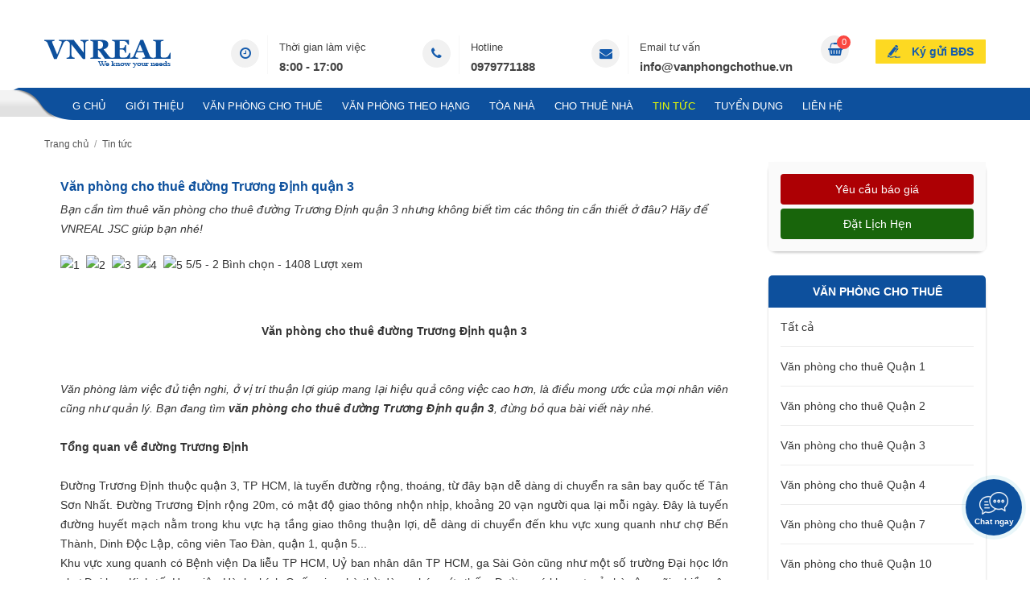

--- FILE ---
content_type: text/html; charset=UTF-8
request_url: https://vanphongchothue.vn/tin-tuc/van-phong-cho-thue-duong-truong-dinh-quan-3/
body_size: 57382
content:
<!doctype html>
<head>
<html lang="vi">
<meta charset="utf-8"/>
<meta http-equiv="Cache-control" content="public">
<meta name="viewport" content="width=device-width, initial-scale=1.0">
<meta http-equiv="X-UA-Compatible" content="IE=edge,chrome=1">
<meta name="author" content="VNREAL JSC" />
<meta name="web_author" content="VNREAL JSC" />
<base href="https://vanphongchothue.vn/"  />
<link rel="canonical" href="https://vanphongchothue.vn/tin-tuc/van-phong-cho-thue-duong-truong-dinh-quan-3/" />
<title>Văn phòng cho thuê đường Trương Định quận 3</title>
<meta property="og:title" content="Văn phòng cho thuê đường Trương Định quận 3"/>
<meta property="og:type" content="website"/>
<meta property="og:url" content="https://vanphongchothue.vn/tin-tuc/van-phong-cho-thue-duong-truong-dinh-quan-3/"/>
<meta property="og:image" content="https://vanphongchothue.vn/uploads/tintuc/hay-de-vnreal-jsc-giup-ban-tim-van-phong-ung-y-jpg-20190820101423zvke7XxC3d.jpg" />
<meta property="og:description" content=" Bạn cần tìm thuê văn phòng cho thuê đường Trương Định quận 3 nhưng không biết tìm các thông tin cần thiết ở đâu? Hãy để VNREAL JSC giúp bạn nhé!"/>
<meta name="description" content=" Bạn cần tìm thuê văn phòng cho thuê đường Trương Định quận 3 nhưng không biết tìm các thông tin cần thiết ở đâu? Hãy để VNREAL JSC giúp bạn nhé!" />
<meta name="keywords" content="Văn phòng cho thuê đường Trương Định quận 3" />
<link rel="shortcut icon" href="imgs/favicon.ico" />
<link rel="dns-prefetch" href="//www.google-analytics.com"/>
<style type="text/css">@charset "utf-8";
*{margin:0;padding:0;outline:0}
html{height:100%}
h1{font-size:15px}
h2{font-size:14px}
h3{font-size:13px}
h4{font-size:13px}
h5{font-size:13px}
h6{font-size:10px}
a{text-decoration:none}
p{padding:0 0 10px}
img{border:0;border-spacing:0}
img,embed{vertical-align:middle}
html,body,div,span,applet,object,iframe,h1,h2,h3,h4,h5,h6,blockquote,pre,a,abbr,acronym,address,big,cite,code,del,dfn,em,font,ins,kbd,q,s,samp,small,strike,strong,sub,sup,tt,var,dl,dt,dd,ol,ul,li,fieldset,form,label,legend,table,caption,tbody,tfoot,thead,tr,th,td,img,embed{margin:0;padding:0;outline:0}
:focus{outline:0}
ol,ul{list-style:none}
table{border-collapse:collapse;border-spacing:0;border:1px solid #eee}
table td,table th{border:1px solid #eee;padding:3px 10px}
caption,th,td{font-weight:400}
blockquote:before,blockquote:after,q:before,q:after{content:""}
blockquote,q{quotes:"" ""}
strong,b{font-weight:700}
em{font-style:italic}
pre{white-space:pre-wrap;white-space:-moz-pre-wrap!important;white-space:-pre-wrap;white-space:-o-pre-wrap;word-wrap:break-word}
input[type=text],input[type=password],input[type=file],input[type=submit],input[type=reset],textarea{-webkit-appearance:none;-webkit-border-radius:0!important;-moz-border-radius:0!important;border-radius:0!important}
input[type=number]::-webkit-inner-spin-button{opacity:1}
main,article,aside,details,figcaption,figure,footer,header,hgroup,menu,nav,section{display:block}
.submit_mobile{display:none}
.vn_title{text-transform:uppercase;font-weight:700;color:#0d509d!important;padding:5px 0;font-size:16px!important;border-bottom:1px solid #ddd;position:relative}
.vn_title span{color:#0d509d!important}
.vn_title::before{content:"";width:200px;height:3px;background-color:#0d509d;position:absolute;bottom:-2px;left:0;z-index:1}
.m_wcu_h{padding:30px 0 0;text-align:center}
.t_wcu_h{text-transform:uppercase;color:#048031;font-size:16px;font-weight:700;padding-bottom:20px}
.ul_wcu_h{overflow:hidden}
.ul_wcu_h > li{width:18.4%;margin:0 2% 2% 0;text-align:center;float:left;background:#f8f8f8}
.ul_wcu_h > li > a{display:block;padding:19px 19px 14px;border:1px solid #eee}
.ul_wcu_h > li:nth-child(5n){margin-right:0}
.ul_wcu_h > li img{display:inline-block;width:auto;max-width:100%;height:50px}
.price_tcode{color:#AD0004;font-weight:600;font-size:14px; width:100%; float:left;}
.vn_child{margin-bottom:10px}
.vn_child a{text-indent:20px;margin-bottom:5px;font-size:14px;float:left;width:100%;color:#666;font-family:Roboto,Arial}
.box_show .vn_title::before,.box_show .vn_title::after{display:none}
.f-detail .vn_title{position:relative;padding-bottom:10px;margin:10px 0;font-size:20px;font-weight:700}
.muc_luc{font-weight:600;float:none;clear:both;width:96%;background:#f3f3f3;border:solid 1px #333;padding:1% 2%;border-radius:5px;font-size:16px;color:#333;margin-top:15px;display:none}
.box_show{width:95%;background:#edf6ff}
.button{border:none;font-weight:700;text-transform:capitalize;background:none;color:#333;cursor:pointer;font-size:17px}
.muc_luc .fa{margin-right:10px}
#tag_hien .vn_title{border-bottom:none;float:left;width:100%;text-transform:capitalize!important}
#tag_hien .vn_title a{font-weight:700!important}
#tag_hien{background:#f3f3f3;margin-top:-5px;border-radius:0 0 5px 5px;width:96%;margin-bottom:20px;border-left:1px solid #333;border-right:1px solid #333;border-bottom:1px solid #333;padding:1% 2%;float:left;display:none}
.vn_title a{color:#333;font-size:14px;font-weight:700;float:left;width:100%;font-family:Roboto,Arial}
.ul_wcu_h > li h4{margin-top:20px;text-transform:uppercase;color:#333;font-weight:700;background:#fff;padding:10px;white-space:nowrap;text-overflow:ellipsis;overflow:hidden}
.ul_wcu_h > li:hover h4{background:#ff6c40;color:#fff}
.vd_wcu{float:right;width:500px;position:relative}
.vd_wcu::before{content:"";background:#f3f3f3;position:absolute;top:-10px;right:-10px;bottom:10px;left:10px}
.vd_wcu a{display:block}
.vd_wcu a:hover{opacity:.8}
.vd_wcu img{display:block;width:100%;height:350px;position:relative;z-index:1}
.nd_wcu{overflow:hidden;padding-right:35px;min-height:350px}
.nd_wcu .f-detail{text-align:justify;text-justify:inter-word;line-height:22px;position:relative}
.list_wcu_h > li{font-size:16px;position:relative;padding:0 0 15px 17px}
.list_wcu_h > li:last-child{padding-bottom:0}
.list_wcu_h > li::before{content:"";width:8px;height:8px;background:#ff6c40;-webkit-border-radius:50%;-moz-border-radius:50%;border-radius:50%;position:absolute;top:7px;left:0}
.video_pic{height:180px;position:relative}
.video_pic::after{font:normal normal normal 14px/1 FontAwesome;font-weight:300;content:"\f144";font-size:45px;line-height:45px;color:red;width:45px;height:45px;position:absolute;top:0;right:0;bottom:0;left:0;margin:auto;z-index:2}
.ul_prod > li:hover .video_pic::after{color:#fff}
.video_pic_sp{height:375px;position:relative}
.video_pic_sp::after{font:normal normal normal 14px/1 FontAwesome;font-weight:300;content:"\f144";font-size:45px;line-height:45px;color:red;width:45px;height:45px;position:absolute;top:0;right:0;bottom:0;left:0;margin:auto;z-index:2}
.video_pic_index{height:80px;position:relative}
.video_pic_index::after{font:normal normal normal 14px/1 FontAwesome;font-weight:300;content:"\f144";font-size:25px;line-height:25px;color:red;width:25px;height:25px;position:absolute;top:0;right:0;bottom:0;left:0;margin:auto;z-index:2}
.list_vd_sb > li:hover .video_pic_index::after{color:#fff}
.color_t{position:absolute;margin:0 auto;bottom:0;width:100%;text-align:center;font-weight:700!important;height:50px!important;line-height:50px!important;text-transform:uppercase!important;color:#fff!important;background:-webkit-linear-gradient(top,rgba(0,0,0,0) 0%,rgba(0,0,0,0.8) 100%);background:linear-gradient(to bottom,rgba(0,0,0,0) 0%,rgba(0,0,0,0.8) 100%)}
.color_t:hover{color:#BDBDBD}
.ul_os_h > li{float:left;width:30.5%;margin:0 2% 2% 0;text-align:center;-webkit-transition:all .3s;-moz-transition:all .3s;-ms-transition:all .3s;-o-transition:all .3s;transition:all .3s;-webkit-border-radius:6px;-moz-border-radius:6px;border-radius:6px}
.ul_os_h > li:nth-child(3n){margin-right:0}
.ul_os_h > li > a{display:block;padding:20px 25px;border-radius:5px}
.ul_os_h > li > a:hover h3{color:#0d509d}
.ul_os_h > li > a:hover img{margin-top:-10px;margin-bottom:10px}
.ul_os_h > li img{display:inline-block;background:#f9f9f9;width:180px;height:180px;border-radius:50%;-webkit-box-shadow:4px 4px 0 rgba(0,0,0,0.1);-moz-box-shadow:4px 4px 0 rgba(0,0,0,0.1);box-shadow:4px 4px 0 rgba(0,0,0,0.1);-webkit-transition:all .3s ease;-moz-transition:all .3s ease;-o-transition:all .3s ease;transition:all .3s ease}
.ul_os_h > li h3{font-size:13px;text-transform:uppercase;height:45px;color:#000;text-overflow:ellipsis;overflow:hidden;padding-top:20px}
.t_ct_h{text-transform:uppercase;text-align:center;font-size:24px;font-weight:700;color:#048031;padding-bottom:10px;position:relative}
.t_ct_h::before{content:"";background-color:#048031;width:70px;height:3px;position:absolute;bottom:0;left:0;right:0;margin:auto}
.text_ykkh_top{text-align:justify;min-height:110px;overflow:hidden;padding-bottom:20px;color:#333;float:left}
.info_pic img{display:inline-block;background:none!important;width:auto!important;height:auto!important;border-radius:0!important;box-shadow:none!important}
.swiper5{padding:30px 0}
.swiper5 .swiper-slide figure{position:relative;border:1px solid #ececec;background:#fff;text-align:center;height:90px}
.swiper5 .swiper-slide figure img{display:block;width:auto;max-width:100%;max-height:100%;margin:auto;position:absolute;top:0;right:0;bottom:0;left:0}
.box_nd{padding:25px 25px 0}
.show_map{width:100%;height:300px}
.entry-footer{width:96%;margin:20px 0 18px;padding:2%;float:left;display:block;color:#fff;line-height:22px;background:#0d509d}
.entry-footer p{padding-bottom:5px}
.entry-footer img{width:157px;height:45px;float:left;padding:28px 20px;border-radius:4px;background:#fff;margin:0 15px 0 0}
.icon_ul_prod_99{width:19px;height:32px;background:url(../imgs/layout/icon_99.png) no-repeat;position:absolute;top:0;right:10px;z-index:1}
.f-detail table{width:100%!important}
.note_prod_D{font-size:13px;text-align:center}
.quan_t{width:100%;background:#0d509d;margin-bottom:20px;float:left}
.quan_t ul{width:100%;float:left}
.quan_t li{padding:3px 24px;position:relative;background:#0d509d;border-bottom:#fff solid 1px;float:left}
.quan_t li::after{content:"";width:1px;height:28px;background:#fff;position:absolute;top:0;right:0}
.quan_t li a{color:#fff}
.f-detail{font-size:14px!important;line-height:24px!important;margin-top:20px}
.f-detail table,.f-detail div,.f-detail p,.f-detail div span,.f-detail span{font-size:14px!important;line-height:24px!important}
body{font-family:Arial,Helvetica,sans-serif;font-weight:400;font-size:14px!important;color:#333;line-height:24px}
.css_body{background:#fff;-webkit-text-size-adjust:100%;word-wrap:break-word;height:auto;min-height:100%}
.fixbody{overflow:hidden}
#wrapper{position:relative;width:100%;height:100%}
.min_wrap{width:1170px;margin:0 auto}
img.lazy{width:100%;height:100%}
#header{background:#fff}
.banner .min_wrap{padding:20px 0;position:relative}
.logo{display:inline-block}
.logo img{display:inline-block;width:auto;height:45px}
.ul_banner{position:absolute;top:20px;right:240px;overflow:hidden}
.ul_banner > li{float:left;overflow:hidden}
.ul_banner > li + li{margin-left:70px}
.ul_banner > li a{color:#424242!important}
.ul_banner > li a:hover{color:#0d509d!important}
.ul_banner > li i{width:35px;height:35px;text-align:center;line-height:35px;-webkit-border-radius:50%;-moz-border-radius:50%;border-radius:50%;background:#f1f1f1;font-size:16px;color:#145bad;float:left;margin:5px 10px 0 0}
.ul_banner > li p{overflow:hidden;padding:3px 0 0 14px;border-left:1px solid #f7f7f7;height:45px;color:#424242;font-size:13px}
.ul_banner > li p strong{display:block;font-size:15px;color:#424242}
.nav_mn{background:#0d509d;position:relative;z-index:101}
.nav_mn::before{content:"";background:url(../imgs/layout/bg_mn.png) no-repeat;width:90px;height:40px;position:absolute;top:0;left:0;z-index:1}
.nav_mn::after{content:"";height:4px;background:#0d509d;position:absolute;bottom:-4px;left:90px;right:0}
.nav_mn .min_wrap{height:36px;position:relative}
.ul_mn > li{float:left;position:relative}
.ul_mn > li + li{margin-left:24px}
.ul_mn > li > a{display:block;font-size:13px;text-transform:uppercase;color:#fff;padding:11px 0 7px}
.ul_mn > li.active > a,.ul_mn > li:hover > a{color:#eaff00}
.ul_mn > li:hover > ul.mn_child_01{visibility:visible;z-index:100;opacity:1;top:36px}
.ul_mn > li > ul.mn_child_01{visibility:hidden;opacity:0;padding:3px 0;position:absolute;left:-15px;top:30px;background:#fff;min-width:200px;transition:all .2s ease;-moz-transition:all .2s ease;-webkit-transition:all .2s ease;-o-transition:all .2s ease;z-index:99999999999999;-webkit-border-radius:3px;-moz-border-radius:3px;border-radius:3px;-webkit-box-shadow:0 0 3px rgba(0,0,0,0.2);-moz-box-shadow:0 0 3px rgba(0,0,0,0.2);box-shadow:0 0 3px rgba(0,0,0,0.2)}
.ul_mn > li > ul.mn_child_01::before{border-bottom:4px solid #fff;border-left:4px solid transparent;border-right:4px solid transparent;content:" ";cursor:pointer;display:block;width:0;height:0;position:absolute;top:-4px;left:20px;z-index:2}
.ul_mn > li > ul.mn_child_01 > li{position:relative}
.ul_mn > li > ul.mn_child_01 > li > a{color:#333;display:block;padding:7px 15px;white-space:nowrap;text-transform:capitalize;-webkit-transition:all .2s ease;-moz-transition:all .2s ease;-o-transition:all .2s ease;transition:all .2s ease}
.ul_mn > li > ul.mn_child_01 > li:hover > a{background:#fdd922;color:#145bad}
.ul_mn > li > ul.mn_child_01 > li:hover > ul.mn_child_02{display:block}
.ul_mn > li > ul.mn_child_01 > li > ul.mn_child_02{display:none;position:absolute;top:0;background:#ffc437;min-width:160px}
.ul_mn > li > ul.mn_child_01 > li > ul.mn_child_02 > li > a{color:#fff;display:block;padding:7px 20px;white-space:nowrap;text-transform:capitalize}
.ul_mn > li > ul.mn_child_01 > li > ul.mn_child_02 > li > a:hover{text-decoration:underline}
.btn_kg{position:absolute;top:-60px;right:0;background:#fdd922 url(../imgs/layout/icon_1.png) no-repeat left 15px center;color:#145bad;font-size:14px;font-weight:700;line-height:30px;display:inline-block;padding:0 15px 0 45px;-webkit-border-radius:1px;-moz-border-radius:1px;border-radius:1px}
.btn_kg:hover{background-color:#eaff00}
#container{min-height:500px;padding-top:0;float:none;clear:both}
.swiper1 .swiper-slide{height:552px;background:#eee}
.swiper1 .swiper-slide img{display:block;width:100%;height:100%}
.swiper1 .swiper-button-next-1{-webkit-transition:.3s ease;-moz-transition:.3s ease;-ms-transition:.3s ease;-o-transition:.3s ease;transition:.3s ease;right:-40px}
.swiper1:hover .swiper-button-next-1{right:20px}
.swiper1 .swiper-button-prev-1{-webkit-transition:.3s ease;-moz-transition:.3s ease;-ms-transition:.3s ease;-o-transition:.3s ease;transition:.3s ease;left:-40px}
.swiper1:hover .swiper-button-prev-1{left:20px}
.search_h .min_wrap{background:#fff;margin-bottom:10px;-webkit-border-radius:5px;-moz-border-radius:5px;border-radius:5px;-webkit-box-shadow:0 0 10px rgba(0,0,0,0.1);-moz-box-shadow:0 0 10px rgba(0,0,0,0.1);box-shadow:0 0 10px rgba(0,0,0,0.1);position:relative;z-index:1;padding:25px 30px;margin-top:-25px;font-size:14px;width:1110px}
.ul_search_h_1{overflow:hidden;padding-right:0}
.ul_search_h_1 > li{float:left;width:calc(calc(100% - 40px)/ 4);margin:0 10px 10px 0}
.ul_search_h_1 > li:nth-child(4){margin-right:0}
.ul_search_h_1>li:nth-child(4n+1){clear:both}
.ipt_search_h{width:100%;height:40px;background:#fff;border:1px solid #ececec;-webkit-border-radius:5px;-moz-border-radius:5px;border-radius:5px;padding:0 20px;color:#333}
.ipt_search_h:focus{border:1px solid #0d509d;color:#0d509d}
.ipt_search_h::-webkit-input-placeholder{color:#333}
.ipt_search_h[type="text"],.btn_search_h[type="submit"]{-webkit-border-radius:5px!important;-moz-border-radius:5px!important;border-radius:5px!important}
.slec_search_h{width:100%;height:40px;background:#fff url(../imgs/layout/arrown_menu_accordion.png) no-repeat right 13px center;background-size:auto 6px;border:1px solid #ececec;-webkit-border-radius:5px!important;-moz-border-radius:5px!important;border-radius:5px!important;padding:0 20px;color:#333}
.slec_search_h:focus{border:1px solid #0d509d;color:#0d509d}
.btn_search_h{-webkit-border-radius:5px;-moz-border-radius:5px;border-radius:5px;border:0;color:#fff;text-transform:uppercase;font-size:14px;background:#0d509d;cursor:pointer;width:100%;height:40px}
.btn_search_h:active{background:#3c90f0}
.bot_search_h{overflow:hidden;padding-right:200px}
.bot_search_h span{display:block;float:left;width:66%;margin-right:2%}
.click_show_search_h{background:#145bad;overflow:hidden;color:#fff;display:inline-block;-webkit-border-radius:2px;-moz-border-radius:2px;border-radius:2px;padding:2px 8px;font-size:11px}
.click_show_search_h::before{content:"\f107";display:inline-block;font:normal normal normal 14px/1 FontAwesome;font-size:inherit;text-rendering:auto;-webkit-font-smoothing:antialiased;-moz-osx-font-smoothing:grayscale;margin-right:5px}
.click_show_search_h.active::before{content:"\f106"}
.click_show_search_h_2{color:#4c97ed;background:none}
.click_show_search_h_2::before{content:"\f013"}
.block_h{margin-top:30px}
.ul_prod > li{float:left;width:270px;margin:0 30px 30px 0;background:#fff;-webkit-border-radius:5px;-moz-border-radius:5px;border-radius:5px;-webkit-box-shadow:0 0 10px rgba(0,0,0,0.1);-moz-box-shadow:0 0 10px rgba(0,0,0,0.1);box-shadow:0 0 10px rgba(0,0,0,0.1);position:relative}
.ul_prod > li:hover{-webkit-box-shadow:0 0 3px rgba(60,144,240,0.8);-moz-box-shadow:0 0 3px rgba(60,144,240,0.8);box-shadow:0 0 3px rgba(60,144,240,0.8)}
.ul_prod > li:nth-child(4n){margin-right:0}
.ul_prod > li figure{height:180px;overflow:hidden;-webkit-border-top-left-radius:5px;-webkit-border-top-right-radius:5px;-moz-border-radius-topleft:5px;-moz-border-radius-topright:5px;border-top-left-radius:5px;border-top-right-radius:5px}
.ul_prod > li figure img{display:block;width:100%;min-height:180px;height:auto;-webkit-transition:.3s ease;-moz-transition:.3s ease;-ms-transition:.3s ease;-o-transition:.3s ease;transition:.3s ease;-webkit-border-top-left-radius:5px;-webkit-border-top-right-radius:5px;-moz-border-radius-topleft:5px;-moz-border-radius-topright:5px;border-top-left-radius:5px;border-top-right-radius:5px}
.ul_prod > li:hover figure img{-webkit-transform:scale(1.05);-moz-transform:scale(1.05);-ms-transform:scale(1.05);-o-transform:scale(1.05);transform:scale(1.05)}
.t_ul_prod{padding:15px; float:left;}
.h_t_ul_prod{font-size:15px;line-height:24px;height:50px;color:#0d509d;text-transform:capitalize;overflow:hidden;font-weight:600}
.price_ul_prod{color:#fff;font-size:14px;display:block;background:rgba(60,144,240,0.8);text-align:center;margin:auto;position:absolute;top:152px;left:0;z-index:1;padding:5px 10px}
.dc_t_ul_prod{padding:5px 0 0;color:#575757;margin-bottom:10px;overflow:hidden;height:45px; text-transform:capitalize; font-size:13px; display: -webkit-box;-webkit-line-clamp: 2; -webkit-box-orient: vertical;}
.b_ul_prod{border-top:1px solid #ececec;font-size:12px;color:#575757;padding:10px 5%; width:90%; float:left;}
.b_ul_prod ol{overflow:hidden}
.b_ul_prod ol li{white-space:nowrap;text-overflow:ellipsis;overflow:hidden;float:left;width:70%}
.b_ul_prod ol li:nth-child(2){float:right;text-align:right;width:30%}
.b_ul_prod ol li i{margin-right:4px;font-size:14px}
.icon_ul_prod_1{width:44px;height:44px;background:url(../imgs/layout/icon_2.png) no-repeat;position:absolute;top:0;right:0;z-index:1}
.icon_ul_prod_2{width:19px;height:32px;background:url(../imgs/layout/icon_3.png) no-repeat;position:absolute;top:0;right:10px;z-index:1}
.ul_prod_D > li:nth-child(4n){margin-right:30px}
.ul_prod_D > li:nth-child(3n){margin-right:0}
.filter_h{background:#0d509d;color:#fff;-webkit-border-radius:5px;-moz-border-radius:5px;border-radius:5px;padding:10px 15px;overflow:hidden}
.filter_h span{display:inline-block;font-size:16px}
.filter_h ul{float:right}
.filter_h ul > li{float:left;padding:0 10px;position:relative; min-width:50px;}
.filter_h ul > li::after{content:"";width:1px;height:10px;background:#fff;position:absolute;top:8px;right:0}
.filter_h ul > li:last-child::after{display:none}
.filter_h ul > li:last-child{padding-right:0}
.filter_h ul > li > a{color:#fff}
.filter_h ul > li > a:hover{text-decoration:underline}
.filter_h_2{text-align:center;font-size:14px;text-transform:uppercase;font-weight:700;-webkit-border-top-left-radius:5px;-webkit-border-top-right-radius:5px;-moz-border-radius-topleft:5px;-moz-border-radius-topright:5px;border-top-left-radius:5px;border-top-right-radius:5px;-webkit-border-bottom-right-radius:0;-webkit-border-bottom-left-radius:0;-moz-border-radius-bottomright:0;-moz-border-radius-bottomleft:0;border-bottom-right-radius:0;border-bottom-left-radius:0}
.news_h{-webkit-border-bottom-right-radius:5px;-webkit-border-bottom-left-radius:5px;-moz-border-radius-bottomright:5px;-moz-border-radius-bottomleft:5px;border-bottom-right-radius:5px;border-bottom-left-radius:5px;overflow:hidden}
.box_new{float:left;width:100%}
.box_video_index{float:left;width:49%;margin-left:2%}
.list_vd_sb{border-top:0}
.list_vd_sb > li{padding-top:15px;width:100%;float:left}
.list_vd_sb > li:last-child{padding-bottom:0}
.list_vd_sb > li > a{color:#333;display:block;position:relative}
.list_vd_sb > li > a:hover::before,.list_vd_sb > li.active > a::before,.list_vd_sb > li > a:hover{color:#3c3c3c}
.list_vd_sb > li.active > a{color:#3c3c3c;font-weight:700}
.play_vd_sb{height:320px;margin-top:15px}
.play_vd_sb iframe{width:100%!important;height:100%!important}
.box_video{float:right;width:393px;margin-bottom:20px}
.list_vd_sb > li figure{width:120px;height:80px;margin-right:10px;float:left}
.list_vd_sb > li figure img{width:100%;height:100%;border-radius:5px}
.link_all{float:right;clear:both;background:#464647;border-radius:25px}
.link_all:hover{background:#0d509d}
.link_all a span{display:inline-block;color:#fff;text-align:center;padding:5px 10px 5px 15px}
.link_all a span:last-child{height:20px;width:10px;background:#fff;color:#04233c;font-size:14px;line-height:20px;text-align:center;border-radius:50%;margin:5px 5px 5px -3px;padding:5px 10px}
.r1_home{padding:20px 0}
.t1_cont{text-align:center;text-transform:uppercase;font-size:18px;line-height:30px;font-weight:700;color:#333;background:url(../imgs/line_t1_cont.png) no-repeat bottom center;padding-bottom:5px;margin-bottom:30px}
.swiper6 .swiper-button-prev-6{width:30px!important;height:50px!important;margin-top:-100px!important;background-size:auto 14px!important;left:3px!important;-webkit-box-shadow:0 0 8px rgba(0,0,0,0.1);-moz-box-shadow:0 0 8px rgba(0,0,0,0.1);box-shadow:0 0 8px rgba(0,0,0,0.1)}
.swiper6 .swiper-button-next-6{width:30px!important;height:50px!important;margin-top:-100px!important;background-size:auto 14px!important;right:3px!important;-webkit-box-shadow:0 0 8px rgba(0,0,0,0.1);-moz-box-shadow:0 0 8px rgba(0,0,0,0.1);box-shadow:0 0 8px rgba(0,0,0,0.1)}
.text_ykkh{background-color:#f9f9f9;-webkit-border-radius:4px;-moz-border-radius:4px;border-radius:4px;padding:20px;font-style:italic;color:#555;position:relative}
.text_ykkh .f-detail{display:-webkit-box;-webkit-line-clamp:5;font-size:13px!important;text-align:justify;min-height:90px;overflow:hidden}
.bot_ykkh{padding-bottom:20px;text-align:center;font-size:13px;line-height:17px}
.bot_ykkh figure img{margin:auto;width:130px;height:130px;display:block;-webkit-border-radius:50%;-moz-border-radius:50%;border-radius:50%;background-color:#fafafa;border:3px solid #f39838}
.bot_ykkh figure img:hover{opacity:.8}
.bot_ykkh strong{display:block;color:#222;padding-top:10px;font-size:15px;margin-bottom:5px;text-transform:capitalize}
.bot_ykkh span{display:block;color:#555}
.css_vuong{padding-bottom:20px;text-align:center;font-size:13px;line-height:17px}
.css_vuong figure img{width:180px;height:210px;border-radius:5px!important;margin:auto;display:block;background-color:#f9f9f9;padding:10px}
.css_vuong figure img:hover{opacity:.8}
.css_vuong strong{display:block;font-size:14px;margin-bottom:5px;text-transform:uppercase;color:#222;padding-top:10px}
.css_vuong span{display:block;color:#555;font-style:italic}
.news_h_l{float:left;width:38%}
.news_h_l a{display:block;padding:15px 15px 15px 0;overflow:hidden}
.news_h_l figure{float:left;width:285px;margin-right:30px}
.news_h_l figure img{display:block;width:100%;height:100%}
.info_news_h_l{float:left;padding-top:15px}
.info_news_h_l h4{font-size:16px;line-height:22px;color:#3c3c3c;overflow:hidden;max-height:66px}
.news_h_l:hover .info_news_h_l h4{color:#0d509d}
.info_news_h_l span{color:#333;display:block;position:absolute;top:0;left:0}
.info_news_h_l span i{margin:0 3px 0 1px;position:relative;top:-1px}
.info_news_h_l p{padding:20px 0 0;color:#3c3c3c;max-height:160px;overflow:hidden}
.info_news_h_l strong{display:block;font-weight:400;color:#0d509d;margin-top:20px}
.info_news_h_l strong i{margin-left:3px}
.news_h_r{float:left;width:100%}
.news_h_r > li{overflow:hidden;padding:14px 0 10px 25px;width:46%;float:left;margin-right:3%;border-bottom:1px dotted #bbb;position:relative;list-style:none}
.news_h_r > li::before{font:normal normal normal 14px/1 FontAwesome;font-weight:400;content:"\f00c";position:absolute;top:15px;left:0;color:#0d509d}
.news_h_r > li:nth-child(2n){margin-right:0}
.news_h_r > li figure{float:left;width:150px;height:100px;margin-right:15px}
.news_h_r > li figure img{display:block;width:100%;height:100%}
.info_news_h_r{overflow:hidden}
.info_news_h_r h4{font-size:14px;line-height:20px;color:#3c3c3c;overflow:hidden;max-height:40px}
.news_h_r > li:hover .info_news_h_r h4{color:#0d509d}
.info_news_h_r span{display:block;color:#3c3c3c;font-size:11px}
.info_news_h_r span i{margin:0 3px 0 1px}
.info_news_h_r p{padding:5px 0 0;color:#3c3c3c;overflow:hidden;max-height:45px}
.swiper3{padding:30px 0}
.swiper3 .swiper-slide figure{position:relative;border:1px solid #ececec;background:#fff;text-align:center;height:76px}
.swiper3 .swiper-slide figure img{display:block;width:auto;max-width:100%;max-height:100%;margin:auto;position:absolute;top:0;right:0;bottom:0;left:0}
.f_cont{padding:0 0 20px}
.content{float:left;width:870px}
.sidebar{float:right;width:270px}
.f_page{position:relative;background:#fff;padding:20px;-webkit-border-radius:5px;-moz-border-radius:5px;border-radius:5px}
.ul_share_social{padding-top:20px;line-height:18px}
.ul_share_social > li{float:left}
.ul_share_social > li + li{margin-left:7px}
.block_sb{-webkit-border-radius:10px;-moz-border-radius:10px;border-radius:10px;-webkit-box-shadow:0 2px 3px rgba(0,0,0,0.2);-moz-box-shadow:0 2px 3px rgba(0,0,0,0.2);box-shadow:0 2px 3px rgba(0,0,0,0.2)}
.block_sb + .block_sb{margin-top:30px}
.t_sb{text-align:center;color:#fff;text-transform:uppercase;font-size:14px;font-weight:700;background:#0d509d;padding:8px 10px;white-space:nowrap;text-overflow:ellipsis;overflow:hidden;-webkit-border-top-left-radius:5px;-webkit-border-top-right-radius:5px;-moz-border-radius-topleft:5px;-moz-border-radius-topright:5px;border-top-left-radius:5px;border-top-right-radius:5px}
.m_sb{background:#fff;-webkit-border-bottom-right-radius:5px;-webkit-border-bottom-left-radius:5px;-moz-border-radius-bottomright:5px;-moz-border-radius-bottomleft:5px;border-bottom-right-radius:5px;border-bottom-left-radius:5px;padding:0 15px}
.ul_dm_sb > li + li{border-top:1px solid #ececec}
.ul_dm_sb > li > a{display:block;padding:12px 0;color:#393939}
.ul_dm_sb > li.active > a,.ul_dm_sb > li:hover > a{color:#0d509d;text-decoration:underline}
.ul_news_sb > li{overflow:hidden;padding:15px 0}
.ul_news_sb > li + li{border-top:1px dotted #ddd}
.ul_news_sb > li figure{float:left;margin-right:10px;width:100px;height:67px}
.ul_news_sb > li figure img{display:block;width:100%;height:100%}
.ul_news_sb > li strong{overflow:hidden;display:block;font-weight:400;color:#222}
.ul_news_sb > li:hover strong{color:#0d509d}
.text_sb .f-detail{padding:15px;-webkit-border-radius:5px;-moz-border-radius:5px;border-radius:5px}
.maps_ct{position:relative;height:300px;background:#ccc}
.maps_ct iframe{width:100%!important;height:100%!important}
.mask_map{background:rgba(0,0,0,0.1);z-index:2;position:absolute;top:0;right:0;bottom:0;left:0}
.f_contact{padding:20px 20px 40px;background:#fff}
.fc_1{float:left;width:48%}
.fc_2{float:right;width:48%}
.ul_ct > li{margin-bottom:15px}
.ipt_ct{border:1px solid #ddd;width:100%;height:34px;padding:0 10px;color:#777}
.txt_ct{border:1px solid #ddd;width:100%;min-height:100px;padding:10px;color:#777;resize:vertical}
.ipt_ct:focus,.txt_ct:focus{border:1px solid #bbb;color:#333}
.btn_ct{cursor:pointer;background:#0d509d;color:#fff;text-transform:uppercase;padding:15px 30px;border:0;font-weight:700;-webkit-border-radius:2px;-moz-border-radius:2px;border-radius:2px}
.btn_ct:active{background:#3c90f0}
.btn_ct[type=submit]{-webkit-border-radius:2px!important;-moz-border-radius:2px!important;border-radius:2px!important}
.t_fc_1{padding-bottom:10px;color:#333;font-weight:700;font-size:18px;line-height:24px}
.m_fc_1 a{color:#000}
.m_fc_1 a:hover{text-decoration:underline}
.ul_m_fc_1 > li{padding:5px 0;overflow:hidden}
.ul_m_fc_1 > li i{font-size:14px;margin-right:10px;float:left;text-align:center;width:30px;height:30px;line-height:30px;background:#f9f9f9;-webkit-border-radius:50%;-moz-border-radius:50%;border-radius:50%;position:relative;top:-4px}
.m_search_sb_1{background:#fff;padding:15px}
.ul_search_sb_1 > li{margin-bottom:10px}
.name_search_sb{display:block;font-size:11px;color:#acacac;padding-bottom:3px}
.ipt_search_sb{width:100%;height:30px;border:1px solid #ececec;-webkit-border-radius:4px;-moz-border-radius:4px;border-radius:4px;color:#acacac;padding:0 10px}
.ipt_search_sb:focus{border:1px solid #0d509d;color:#0d509d}
.ipt_search_sb::-webkit-input-placeholder{color:#acacac}
.ipt_search_sb[type="text"],.btn_search_sb[type="submit"]{-webkit-border-radius:4px!important;-moz-border-radius:4px!important;border-radius:4px!important}
.btn_search_sb{margin-top:5px;color:#fff;font-size:11px;width:100%;height:30px;-webkit-border-radius:4px!important;-moz-border-radius:4px!important;border-radius:4px!important;background:#0d509d;cursor:pointer;border:0}
.btn_search_sb:active{background:#3c90f0}
.ul_search_sb_2{display:none}
.ul_search_sb_2 > li{margin-bottom:10px}
.slec_search_sb{background:#fff url(../imgs/layout/arrown_menu_accordion.png) no-repeat right 10px center;background-size:auto 6px;width:100%;height:30px;border:1px solid #ececec;-webkit-border-radius:4px!important;-moz-border-radius:4px!important;border-radius:4px!important;color:#acacac;padding:0 10px}
.m_search_sb_2{padding:15px;background:#fafafa;-webkit-border-bottom-right-radius:5px;-webkit-border-bottom-left-radius:5px;-moz-border-radius-bottomright:5px;-moz-border-radius-bottomleft:5px;border-bottom-right-radius:5px;border-bottom-left-radius:5px}
.btn_lhdh_1{color:#fff;display:block;text-align:center;padding:7px 10px;background:#AD0004;-webkit-border-radius:4px;-moz-border-radius:4px;border-radius:4px}
.btn_lhdh_2{margin-top:5px;color:#fff;display:block;text-align:center;padding:7px 10px;background:#18650B;-webkit-border-radius:4px;-moz-border-radius:4px;border-radius:4px;text-transform:capitalize;}
.ul_news > li{float:left;width:50%}
.ul_news > li:nth-child(2n+1){clear:both}
.ul_news > li a{display:block;padding:20px 20px 20px 0;border-right:1px solid #eee;border-bottom:1px solid #eee;overflow:hidden}
.ul_news > li:nth-child(2n) > a{padding:20px 0 20px 20px;border-right:0}
.ul_news > li:nth-child(1) > a,.ul_news > li:nth-child(2) > a{padding-top:0}
.ul_news > li figure{float:left;margin-right:15px;width:200px;height:133px}
.ul_news > li figure img{display:block;width:100%;height:100%}
.ul_news > li h3{font-size:12px;color:#222;max-height:45px;overflow:hidden}
.ul_news > li h3:hover{color:#0d509d}
.ul_news_list > li{overflow:hidden;padding:14px 0 10px 25px;width:45%;float:left;height:45px;margin-right:3%;border-bottom:1px dotted #bbb;position:relative;list-style:none}
.ul_news_list > li:nth-child(2n){margin-right:0}
.ul_news_list > li::before{font:normal normal normal 14px/1 FontAwesome;font-weight:400;content:"\f00c";position:absolute;top:18px;left:0;color:#0d509d}
.ul_news_list > li h3{font-size:14px;color:#222;max-height:45px;overflow:hidden}
.ul_news_list > li h3:hover{color:#0d509d}
.ul_news > li p{max-height:72px;overflow:hidden;padding:5px 0 0;color:#666}
.title_D{color:#0d509d;font-size:16px;line-height:22px}
.des_D{font-size:14px;padding:5px 0 10px}
.t_other_D{font-size:14px;font-weight:700;color:#0d509d;text-transform:uppercase;padding:20px 0 10px;background:url(../imgs/layout/bg_t_other_D.png) repeat-x bottom;margin-bottom:20px;position:relative}
.bg_catalogy{height:180px;position:relative;background-size:cover;background-position:center center;background-repeat:no-repeat;margin-bottom:10px;display:-webkit-box;display:-webkit-flex;display:-ms-flexbox;display:flex;align-items:flex-end;float:none;clear:both}
.bg_catalogy::before{content:"";position:absolute;top:0;right:0;bottom:0;left:0;z-index:1;background:rgba(0,0,0,0.1)}
.h_bg_catalogy{position:relative;bottom:80px;text-align:center;display:inline-block;margin:0 auto;color:#fff;font-size:14px;text-transform:uppercase;background:#0d509d;padding:8px 10px;font-weight:400;z-index:2;-webkit-border-radius:4px;-moz-border-radius:4px;border-radius:4px}
.note_prod_D{background:#f1f1f1;border:1px dashed #9e9e9e;padding:20px;margin-top:20px;font-size:14px;line-height:22px;color:#000}
.prod_D{overflow:hidden;padding-bottom:20px}
.prod_D_l{float:left;width:520px;margin-right:20px}
.prod_D_r{overflow:hidden}
.img_D_2 img{display:block;width:100%;height:auto}
#gallery-2{width:100%;height:375px}
#gallery-2,#gallery-2 .rsOverflow,#gallery-2 .rsContainer,#gallery-2 .rsSlide{background:#fff!important}
#gallery-2 .rsThumbsHor{height:auto;background:#fff!important}
#gallery-2.rsFullscreen,#gallery-2.rsFullscreen .rsOverflow,#gallery-2.rsFullscreen .rsContainer,#gallery-2.rsFullscreen .rsSlide,#gallery-2.rsFullscreen .rsThumbsHor{background:#000!important}
#gallery-2 .rsThumb{width:121px;height:81px}
#gallery-2 .rsThumb img{display:block;width:100%;height:100%;object-fit:cover;-moz-object-fit:cover;-webkit-object-fit:cover;-o-object-fit:cover;-ms-object-fit:cover;opacity:.4}
#gallery-2 .rsThumb.rsNavSelected{background:none}
#gallery-2 .rsThumb.rsNavSelected img{opacity:1}
#gallery-2 .rsThumbsArrow{height:auto;top:10px;bottom:0}
.t_prod_D{color:#0d509d;font-size:16px;line-height:26px;text-transform:uppercase;padding-bottom:15px;background:url(../imgs/layout/bg_t_other_D.png) repeat-x bottom}
.ul_prod_D_r{padding-top:10px}
.ul_prod_D_r > li{overflow:hidden;padding:10px;background:#f3f8ff;color:#232323}
.ul_prod_D_r > li:nth-child(2n){background:#fff}
.ul_prod_D_r > li strong{display:block;float:left;text-transform:capitalize;}
.ul_prod_D_r > li span{display:block;float:right;text-align:right}
.price_prod_D{color:#fff;text-align:center;font-size:16px;font-weight:700;padding:10px;background:#AD0004; margin-top:10px; webkit-border-radius: 4px; -moz-border-radius: 4px; border-radius: 4px;}
.popup_dktt{position:fixed;top:0;right:0;bottom:0;left:0;z-index:102;background:rgba(0,0,0,0.9);display:flex;justify-content:center;align-items:center}
.in_popup_dktt{background:#fff;width:800px;max-height:500px;overflow:auto}
.t_popup_dktt{text-transform:uppercase;color:#fff;text-align:center;background:#0d509d;padding:15px 70px 15px 20px;font-weight:700;font-size:13px;line-height:22px;position:relative}
.close_popup_dktt{-webkit-border-radius:50%;-moz-border-radius:50%;border-radius:50%;font-style:normal;color:#fff;cursor:pointer;position:absolute;top:12px;right:10px;z-index:1;display:block;width:24px;height:24px;line-height:24px;font-size:12px;font-weight:400;border:2px solid #fff}
.capcha_popup_dktt{position:absolute;top:0;right:0;z-index:1;display:block;width:auto;height:34px}
.breacrum{padding:15px 0 10px;clear:both}
.breacrum .min_wrap{position:relative}
.ul_breacrum > li{display:inline-block;color:#999;font-size:12px}
.ul_breacrum > li::after{content:"/";display:inline-block;margin:0 3px}
.ul_breacrum > li:last-child::after{display:none}
.ul_breacrum > li > a{color:#575757;}
.ul_breacrum > li > a:hover{color:#000;}
.inStock{position:absolute;bottom:20px;left:20px;z-index:11;padding:5px 10px;color:#eee;-webkit-border-radius:2px;-moz-border-radius:2px;border-radius:2px}
#footer{border-top:4px solid #2569c6;color:#fff;letter-spacing:.6px}
#footer a{color:#85beff}
#footer a:hover{text-decoration:underline}
.foot_1{font-size:14px;text-align:center;padding:50px 0;background:url(../imgs/layout/bg_foot_1.webp) no-repeat top center;background-size:cover;position:relative}
.foot_1::before{content:"";position:absolute;top:0;right:0;bottom:0;left:0;z-index:1;background:rgba(9,44,84,0.2)}
.foot_1 .min_wrap{position:relative;z-index:2}
.ul_foot_1{padding:20px 0}
.ul_foot_1 > li{display:inline-block;padding:0 10px}
.ul_foot_1 > li > a{color:#fff!important}
.info_foot_1{line-height:26px}
.info_foot_1 strong{display:block}
.ul_foot_1_social{padding-top:20px}
.ul_foot_1_social > li{display:inline-block;padding:3px;margin:0 3px;-webkit-border-radius:50%;-moz-border-radius:50%;border-radius:50%;border:1px solid #fff}
.ul_foot_1_social > li:hover{border:1px solid #0d509d}
.ul_foot_1_social > li i{-webkit-border-radius:50%;-moz-border-radius:50%;border-radius:50%;background:#fff;width:30px;height:30px;text-align:center;line-height:30px;color:#0d509d}
.ul_foot_1_social > li:hover i{background:#0d509d;color:#fff}
.foot_2{background:#0d509d;padding:10px 0}
.foot_2 .min_wrap{overflow:hidden}
.foot_2 p{padding:0;float:right}
.foot_2 p a{color:#fff!important}
.f-detail img,.f-detail div,.f-detail table,.f-detail h1,.f-detail h2,.f-detail h3,.f-detail h4,.f-detail h5,.f-detail h6,.f-detail p,.f-detail strong,.f-ndct em{max-width:100%!important}
.f-detail img{padding:5px 0;max-width:100%!important;height:auto!important}
.f-detail a{color:#0d509d}
.f-detail a:hover{text-decoration:underline}
.f-detail ul li{list-style:disc;margin-left:20px}
.f-detail ol li{list-style:decimal;margin-left:20px}
.tag{margin:20px 0 0;font-size:11px;overflow:hidden;font-family:Arial;line-height:18px}
.tag span{color:#575757;padding:2px 5px 2px 23px;background:#F1F1F1 url(../imgs/layout/icontag.png) no-repeat 5px 5px;display:block;float:left;margin:0 3px 3px 0}
.tag a{padding:2px 5px;color:#656565;background:#F1F1F1;display:block;float:left;margin:0 3px 3px 0}
.tag a:hover{background:#E2E2E2}
.back-to-top{cursor:pointer;background:url(../imgs/layout/back-to-top.png) no-repeat;width:30px;height:30px;position:fixed;bottom:10px;right:10px;display:none;z-index:10}
.error-sty{color:#f70000;font-weight:400;padding:5px 0;font-size:11px}
a[href^="tel:"]{color:#0d509d}
.clear{clear:both;height:0;float:none}
.box-sizing-fix{-moz-box-sizing:border-box;-webkit-box-sizing:border-box;box-sizing:border-box}
.img_object_fit{object-fit:cover;-moz-object-fit:cover;-webkit-object-fit:cover;-o-object-fit:cover;-ms-object-fit:cover}
::-webkit-input-placeholder{opacity:1}
::-moz-placeholder{opacity:1}
:-ms-input-placeholder{opacity:1}
:-moz-placeholder{opacity:1}
.sty_slec{-webkit-appearance:none;-moz-appearance:none;appearance:none;cursor:pointer;-webkit-border-radius:0;-moz-border-radius:0;border-radius:0}
.sty_slec::-ms-expand{display:none}
.sty_transition{-webkit-transition:all .4s ease;-moz-transition:all .4s ease;-o-transition:all .4s ease;-ms-transition:all .4s ease;transition:all .4s ease}
.clearfix:after{content:".";display:block;height:0;clear:both;visibility:hidden}
.clearfix{display:inline-block}
* html .clearfix{height:1%}
.clearfix{display:block;float:none;clear:both}
select option{font-size:12px;padding:0 5px}
input,textarea,select{font-family:Arial,sans-serif,Helvetica;font-size:14px;font-weight:400;vertical-align:middle}
::-webkit-scrollbar{width:10px;height:10px;background:#f9f9f9}
::-webkit-scrollbar-thumb{width:10px;background-color:#c1c1c1;-webkit-border-radius:4px;-moz-border-radius:4px;border-radius:4px}
::-webkit-scrollbar-track{padding:6px}
.page{font-size:11px;margin:20px 0 0;font-family:Arial;line-height:18px;text-align:center}
.PageNum a{display:inline-block;color:#434746;padding:3px 10px;background:#fff;margin:0 3px 5px 0;border:1px solid #ccc}
.PageNum a:hover{color:#fff;background:#0d509d;border:1px solid #0d509d}
.PageNum span{font-weight:700;display:inline-block;color:#fff;padding:3px 10px;background:#0d509d;margin:0 3px 5px 0;border:1px solid #0d509d}
.fancybox-slide--iframe .fancybox-content{width:400px!important}
.fancybox-enabled body{height:auto!important}
.compensate-for-scrollbar,.fancybox-enabled body{margin-right:0!important}
.t_lhdh_ajax{font-weight:700;color:#fff;background:#0d509d;padding:8px 0;text-transform:uppercase;text-align:center;font-size:15px}
.right_popup{width:47%;float:left;padding:2% 2% 2% 1%;background:#fff}
.right_popup > li{margin-bottom:10px;position:relative}
.ipt_lhdh_ajax{width:100%;height:34px;border:1px solid #ddd;padding:0 10px}
.input_481{width:48.5%;margin-right:3%;float:left}
.input_482{width:48.5%;float:left}
.m_lhdh_ajax strong,.right_popup strong{margin-bottom:10px;float:left}
.m_lhdh_ajax{width:46%;height:290px;float:left;padding:2%;background:#fff}
.ul_m_lhdh_ajax > li{margin-bottom:10px;position:relative}
.ipt_lhdh_ajax{width:100%;height:34px;border:1px solid #ddd;padding:0 10px}
.txt_lhdh_ajax{width:100%;height:123px;resize:none;border:1px solid #ddd;padding:10px}
.slec_lhdh_ajax{width:100%;height:34px;border:1px solid #ddd;padding:0 10px;background:#fff url(../imgs/layout/arrown_menu_accordion.png) no-repeat right 10px center;background-size:auto 6px}
.btn_lhdh_ajax{cursor:pointer;width:100%;padding:10px;text-transform:uppercase;color:#fff;background:#3c90f0;font-weight:700;font-size:12px;border:0}
.ipt_lhdh_ajax:focus,.txt_lhdh_ajax:focus{border:1px solid #0d509d;color:#0d509d}
.kgbds_1{float:left;width:50%;padding:15px;border:1px solid #ddd;-webkit-box-shadow:0 0 5px rgba(0,0,0,0.1);-moz-box-shadow:0 0 5px rgba(0,0,0,0.1);box-shadow:0 0 5px rgba(0,0,0,0.1)}
.kgbds_2{overflow:hidden;padding-left:20px}
.t_khbds{font-weight:700;padding-bottom:10px;font-size:14px;color:#0d509d}
.ul_khbds{overflow:hidden}
.ul_khbds > li{float:left;width:32%;margin:0 2% 2% 0;position:relative}
.ul_khbds > li:nth-child(3n){margin-right:0}
.ul_khbds > li.li_kgbds{width:100%;margin-right:0}
.ipt_kgbds{width:100%;height:34px;border:1px solid #ccc;padding:0 7px;color:#777}
.txt_kgbds{width:100%;height:150px;border:1px solid #ddd;padding:7px;color:#777;resize:vertical}
.slec_kgbds{width:100%;height:34px;border:1px solid #ddd;padding:0 20px 0 7px;color:#777;background:url(../imgs/layout/arrown_menu_accordion.png) no-repeat center right 10px;background-size:auto 6px}
.slec_kgbds option{background:#fff}
.ipt_kgbds:focus,.txt_kgbds:focus,.slec_kgbds:focus{border:1px solid #ccc;color:#000;background-color:#f9f9f9}
.img_capcha{position:absolute;top:0;right:0;z-index:1;display:block;width:auto;height:34px}
.ul_file_kgbds{overflow:hidden}
.ul_file_kgbds > li{width:50%;float:left;margin-bottom:10px}
.btn_kgbds{margin-top:10px;display:inline-block;padding:10px 30px;color:#fff;text-transform:uppercase;background:#0d509d;border:0;cursor:pointer;font-weight:700}
.t_kgbds{font-size:18px;line-height:26px;text-transform:uppercase;color:#0d509d;padding:10px 0}
.mobile_bar{display:none;position:fixed;bottom:0;left:0;right:0;z-index:99;background:rgba(13,80,157,0.8);overflow:hidden;padding:0 10px}
.mobile_bar a{display:block;font-weight:700;line-height:40px;color:#fff}
.mobile_bar a i{font-size:14px;margin-right:3px}
.email_mobile_bar{float:left}
.hotline_mobile_bar{float:right}
.icon_menu_mobile{visibility:hidden;width:40px;height:40px;background:url(../imgs/layout/menu_mobile.png) no-repeat center;position:absolute;top:0;left:0;z-index:10;border-right:1px solid rgba(255,255,255,0.2)}
.menu_mobile{visibility:hidden;background:#555;width:280px;height:100%;overflow-y:scroll;position:absolute;top:0;left:-280px;z-index:9999999;font-size:12px;font-family:Arial,Helvetica,sans-serif;transition:.2s ease;-moz-transition:.2s ease;-webkit-transition:.2s ease;-o-transition:.2s ease}
.close_menu_mobile{background:rgba(255,255,255,0);position:fixed;top:0;right:0;bottom:0;left:280px}
.ad_body{height:100%;overflow-y:hidden}
.ad_body .menu_mobile{left:0}
.ad_body #wrapper::after{content:"";background:rgba(0,0,0,0.8);position:fixed;top:0;right:0;bottom:0;left:0;z-index:111;transition:.2s ease;-moz-transition:.2s ease;-webkit-transition:.2s ease;-o-transition:.2s ease}
.ul_ma_1 li{font-size:12px;position:relative}
.ul_ma_1 > li a{white-space:nowrap;text-overflow:ellipsis;overflow:hidden;display:block;color:#fff;padding:10px 38px 10px 15px}
.ul_ma_1 > li > a{border-top:1px solid #6c6c6c;border-bottom:1px solid #454545;font-weight:700}
.ul_ma_1 > li > a:hover,.ul_ma_1 > li.active > a{background:#626262}
.ul_ma_2 > li > a{background:#474747;border-left:3px solid #0d509d;padding-left:25px}
.ul_ma_2 > li > a:hover{background:#5F5F5F}
.ul_ma_2 > li + li{border-top:1px solid #575757}
.ul_ma_3 > li{border-top:1px solid #575757}
.ul_ma_3 > li > a{background:#474747;border-left:3px solid #0d509d;padding-left:40px;padding-right:15px}
.ul_ma_3 > li > a:hover{background:#5F5F5F}
.arrown_menu_accordion{background:url(../imgs/layout/arrown_menu_accordion.png) no-repeat center;width:38px;height:38px;position:absolute;top:1px;right:0;cursor:pointer}
@media only screen and (max-width: 1920px) and (min-width: 1601px) {
.swiper1 .swiper-slide{height:779px}
}
@media only screen and (max-width: 1600px) and (min-width: 1441px) {
.swiper1 .swiper-slide{height:648px}
}
@media only screen and (max-width: 1440px) and (min-width: 1367px) {
.swiper1 .swiper-slide{height:583px}
}
@media only screen and (max-width: 1366px) and (min-width: 1281px) {
.swiper1 .swiper-slide{height:517px}
}
@media only screen and (max-width: 1280px) and (min-width: 1025px) {
.swiper1 .swiper-slide{height:517px}
}
@media only screen and (max-width: 1024px) and (min-width: 769px) {
.swiper1 .swiper-slide{height:419px}
.min_wrap{width:1000px}
.ul_banner > li + li{margin-left:40px}
.ul_mn{padding-left:80px}
.ul_mn > li + li{margin-left:20px}
.ul_mn > li > a{font-size:12px}
.news_h_l a,.news_h_r{padding:15px}
.news_h_l figure{margin-right:20px}
.content{width:745px}
.sidebar{width:235px}
.f_cont{padding:0 0 40px}
.block_sb + .block_sb{margin-top:20px}
.ul_news_sb > li{padding:15px 0}
.m_search_sb_1,.m_search_sb_2,.text_sb .f-detail{padding:15px}
.prod_D_l{width:450px}
.ul_prod > li{width:235px;margin:0 20px 20px 0}
.ul_prod > li figure{height:157px}
.ul_prod > li figure img{min-height:157px}
.price_ul_prod{top:129px}
.ul_prod_D > li:nth-child(4n){margin-right:20px}
.ul_prod_D > li:nth-child(3n){margin-right:0}
.news_h_l{float:left;width:33%}
}
@media only screen and (max-width: 1023px) {
html,body{overflow-x:hidden;-webkit-overflow-scrolling:touch}
.icon_menu_mobile{visibility:visible}
body{background:#fff!important}
#wrapper{transition:all .2s;-moz-transition:all .2s;-webkit-transition:all .2s;-o-transition:all .2s;left:0}
#container{padding-top:0}
.min_wrap{width:96%}
.mobile_bar{display:block}
.entry-footer img{display:none}
.entry-footer p{width:100%;float:left}
.dis_t{display:none}
.card{padding:0 10px 0 30px;font-size:12px;background-position:left 10px center;top:-2px!important;right:5%}
.box_nd{padding:5px}
.banner .min_wrap{padding:10px 0;text-align:center}
.nav_mn .min_wrap{height:40px;width:auto}
.btn_kg{padding:0 10px 0 30px;font-size:12px;background-position:left 10px center;top:5px;right:2%}
.search_h .min_wrap{width:auto!important;padding:15px 2%;-webkit-border-radius:0;-moz-border-radius:0;border-radius:0;margin-top:0}
.bot_search_h{padding-right:0}
.ipt_search_h,.slec_search_h{padding:0 10px}
.click_show_search_h{float:right}
.block_h{margin-top:20px}
.swiper3{padding:20px 0}
.content{width:auto;float:none;padding:2%}
.sidebar{width:auto;float:none;clear:both;padding:0 2%}
.f_cont{padding:0 0 20px;width:auto}
.f_page{padding:0;-webkit-border-radius:0;-moz-border-radius:0;border-radius:0}
.t_sb,.m_search_sb_2,.m_sb,.text_sb .f-detail{-webkit-border-radius:0;-moz-border-radius:0;border-radius:0}
.block_sb + .block_sb{margin-top:20px}
.prod_D_l{width:450px}
.f_kgbds,.f_contact{padding:2%}
.news_h{background:#f9f9f9}
.news_h_l{background:none}
.news_h_l a{padding:20px}
.news_h_l figure{float:none;margin:0 0 15px;width:auto}
.news_h_r{padding:20px 0}
.ul_prod > li{width:32%;margin:0 2% 2% 0}
.ul_prod > li:nth-child(4n){margin-right:2%}
.ul_prod > li:nth-child(3n){margin-right:0}
.ul_prod > li figure{height:178px}
.ul_prod > li figure img{min-height:178px}
.t_ul_prod{border-left:1px solid #eee;border-right:1px solid #eee}
.b_ul_prod{border:1px solid #eee;-webkit-border-bottom-right-radius:5px;-webkit-border-bottom-left-radius:5px;-moz-border-radius-bottomright:5px;-moz-border-radius-bottomleft:5px;border-bottom-right-radius:5px;border-bottom-left-radius:5px}
.price_ul_prod{position:static;background:none;padding:5px 0 0;color:#AD0004;text-align:left}
.filter_h{text-align:center;font-size:12px;font-weight:700;text-transform:uppercase;padding:10px}
.filter_h span{display:block;padding-bottom:5px;font-size:12px}
.filter_h h2{float:none!important}
.filter_h ul{float:none;text-align:center}
.filter_h ul > li{float:none;display:inline-block;font-size:11px;font-weight:400}
.bg_catalogy{background-image:none!important;background-image:url(../imgs/layout/img-demo/bg_catalogy_1_rwd.webp)!important}
.foot_1{background:none;background:url(../imgs/layout/bg_foot_1_rwd.webp) no-repeat top center;background-size:cover}
.ul_breacrum{white-space:nowrap;overflow-x:auto}
.ul_banner,.ul_mn,.nav_mn::before,.nav_mn::after,.ul_foot_1{display:none!important}
.fancybox-slide--iframe .fancybox-content{width:96%!important;max-width:96%!important;height:auto!important}
.link_all{display:none}
.text_ykkh_top{min-height:75px}
.news_h_l{float:left;width:33%}
}
@media only screen and (max-width: 812px) {
.swiper1 .swiper-slide{height:327px}
.news_h_l figure{height:229px}
.ul_prod > li figure{height:168px}
.ul_prod > li figure img{min-height:168px}
.popup_dktt{overflow:auto}
.in_popup_dktt{width:94%}
}
@media only screen and (max-width: 768px) {
.swiper1 .swiper-slide{height:314px}
.ews_h_l figure{height:218px}
.ul_prod > li figure{height:158px}
.ul_prod > li figure img{min-height:158px}
.ul_os_h > li{width:32%;margin:0 2% 2% 0}
.ul_os_h > li > a{padding:10px}
.os_h .min_wrap{width:100%!important}
.text_ykkh_top{text-align:justify;padding:10px}
.ul_os_h > li{margin-bottom:15px}
}
@media only screen and (max-width: 736px) {
.ul_prod > li figure{height:152px}
.ul_prod > li figure img{min-height:152px}
}
@media only screen and (max-width: 667px) {
.ul_prod > li figure{height:138px}
.ul_prod > li figure img{min-height:138px}
.h_t_ul_prod{font-size:14px}
.price_ul_prod{font-size:12px}
}
@media only screen and (max-width: 640px) {
.swiper1 .swiper-slide{height:262px}
.news_h{background:#f9f9f9}
.news_h_l{background:none}
.news_h_l a{padding:15px}
.news_h_r{padding:15px 0}
.icon_ul_prod_1{width:34px;height:34px;background-size:cover}
.icon_ul_prod_2{width:13px;height:22px;background-size:cover;top:-2px;right:12px}
.foot_1{padding:30px 0}
.foot_2 .min_wrap{text-align:center}
.foot_2 p{float:none}
.ul_news > li{float:none;width:auto;padding:15px 0}
.ul_news > li + li{border-top:1px solid #eee}
.ul_news > li a{padding:0;border:0}
.ul_news > li:nth-child(1) > a,.ul_news > li:nth-child(2) > a,.ul_news > li:nth-child(2n) > a{padding:0}
.ul_news > li:first-child{padding-top:0}
.m_search_sb_1,.m_search_sb_2,.text_sb .f-detail{padding:15px}
.prod_D_l{width:auto;float:none;margin:0 0 15px;overflow:hidden}
.maps_ct{height:200px}
.bg_catalogy{height:200px}
.ul_prod > li figure{height:133px}
.ul_prod > li figure img{min-height:133px}
.b_ul_prod ol li,.b_ul_prod ol li:nth-child(2){float:left;white-space:nowrap;overflow:hidden;text-overflow:ellipsis}
.b_ul_prod ol li{width:70%}
.b_ul_prod ol li:nth-child(2){width:30%}
.b_ul_prod ol li i{width:14px}
.f-detail iframe{width:100%!important}
.addthis_sharing_toolbox{display:none!important}
.ul_os_h > li{width:100%}
.ul_os_h > li > a{padding:0}
.vd_wcu{width:100%!important;height:auto!important}
.vd_wcu img{width:100%;height:auto!important;margin-bottom:20px}
.nd_wcu{overflow:hidden;padding-right:0!important;float:left}
.box_new,.box_video_index{float:left;width:100%}
.news_h_r,.ul_news_list{float:left;width:98%}
.video_pic_sp{height:230px!important}
.right_popup .m_lhdh_ajax{width:94%;float:left;padding:2%;background:#fff}
.input_481,.input_482{width:100%;float:left}
}
@media only screen and (max-width: 568px) {
.ul_prod > li figure{height:117px}
.ul_prod > li figure img{min-height:117px}
.t_ul_prod,.b_ul_prod{padding:10px}
.news_h_r > li,.ul_news_list > li{overflow:hidden;padding:14px 0 10px 25px;width:90%;float:left;border-bottom:1px dotted #bbb;position:relative;list-style:none}
}
@media only screen and (max-width: 480px) {
.price_tcode{color:#AD0004;font-weight:600;font-size:13px}
.min_wrap{width:94%}
.swiper1 .swiper-slide{height:197px}
.news_h_l figure{height:246px}
.btn_search_h{width:32%;font-size:12px}
.bot_search_h{font-size:12px}
.bot_search_h span{float:none;width:auto;margin-right:0}
.ul_search_h_1,.ul_search_h_2{padding-right:0}
.news_h_l{float:none;width:auto}
.news_h_l a,.news_h_r{padding:10px}
.foot_1,.info_news_h_r h4{font-size:12px}
.info_foot_1{line-height:20px}
.content,.f_contact,.f_kgbds{padding:3%}
.btn_kg{right:3%}
.f_cont{width:auto}
.fc_1,.fc_2{width:auto;float:none;margin-bottom:10px}
.btn_ct,.btn_kgbds{width:100%}
.bg_catalogy{height:160px}
.kgbds_1{width:auto;float:none}
#gallery-2{height:300px}
#gallery-2 .rsThumb{width:75px;height:50px}
.news_h_r > li figure,.ul_news > li figure{margin-right:10px}
.search_h .min_wrap{padding:3%;background:#0d509d;color:#fff}
.ul_search_h_1 > li{width:48.5%;margin-right:0}
.ul_search_h_1 > li:nth-child(2n){float:right}
.ipt_search_h,.slec_search_h{height:32px}
.btn_search_h{height:35px;position:static;width:100%;background:#2F6001}
.ipt_search_h,.slec_search_h{height:34px;border:0}
.ipt_search_h[type="text"],.slec_search_h,.btn_search_h[type="submit"]{-webkit-border-radius:3px!important;-moz-border-radius:3px!important;border-radius:3px!important}
.ul_prod > li{width:48.5%;margin:0 0 3%}
.ul_prod > li:nth-child(4n){margin-right:0}
.ul_prod > li:nth-child(2n){float:right}
.ul_prod > li figure{height:147px}
.ul_prod > li figure img{min-height:147px}
.kgbds_2,.bot_search_h{display:none!important}
.btn_kg{right:5%}
.main_account{width:87%!important}
.submit_mobile{display:block;float:left;width:100%}
.submit_desktop{display:none}
.m_lhdh_ajax,.right_popup{width:96%}
}
@media only screen and (max-width: 414px) {
.swiper1 .swiper-slide{height:170px}
#gallery-2{height:270px}
.ul_prod > li figure{height:127px}
.ul_prod > li figure img{min-height:127px}
}
@media only screen and (max-width: 375px) {
.swiper1 .swiper-slide{height:154px}
.news_h_r > li figure,.ul_news > li figure{width:100px;height:67px}
.info_news_h_r{overflow:visible}
.info_news_h_r p,.ul_news > li p{clear:both;padding-top:7px}
.ul_file_kgbds > li{float:none;width:auto}
#gallery-2{height:230px}
.ul_prod > li figure{height:115px}
.ul_prod > li figure img{min-height:115px}
}
@media only screen and (max-width: 360px) {
.swiper1 .swiper-slide{height:148px}
#gallery-2{height:215px}
.ul_prod > li figure{height:110px}
.ul_prod > li figure img{min-height:110px}
}
@media only screen and (max-width: 320px) {
.swiper1 .swiper-slide{height:132px}
#gallery-2{height:200px}
.ul_prod > li figure{height:98px}
.ul_prod > li figure img{min-height:98px}
.h_bg_catalogy{font-size:12px}
}</style>
<script src="scripts/jquery.js"></script>
<script src="scripts/cookie.js"></script>
<script src="librarys/giohang/giohang.js"></script>
<script>!function(a,b){"object"==typeof module&&"object"==typeof module.exports?module.exports=a.document?b(a,!0):function(a){if(!a.document)throw new Error("jQuery requires a window with a document");return b(a)}:b(a)}("undefined"!=typeof window?window:this,function(a,b){var c=[],d=c.slice,e=c.concat,f=c.push,g=c.indexOf,h={},i=h.toString,j=h.hasOwnProperty,k={},l="1.11.1",m=function(a,b){return new m.fn.init(a,b)},n=/^[\s\uFEFF\xA0]+|[\s\uFEFF\xA0]+$/g,o=/^-ms-/,p=/-([\da-z])/gi,q=function(a,b){return b.toUpperCase()};m.fn=m.prototype={jquery:l,constructor:m,selector:"",length:0,toArray:function(){return d.call(this)},get:function(a){return null!=a?0>a?this[a+this.length]:this[a]:d.call(this)},pushStack:function(a){var b=m.merge(this.constructor(),a);return b.prevObject=this,b.context=this.context,b},each:function(a,b){return m.each(this,a,b)},map:function(a){return this.pushStack(m.map(this,function(b,c){return a.call(b,c,b)}))},slice:function(){return this.pushStack(d.apply(this,arguments))},first:function(){return this.eq(0)},last:function(){return this.eq(-1)},eq:function(a){var b=this.length,c=+a+(0>a?b:0);return this.pushStack(c>=0&&b>c?[this[c]]:[])},end:function(){return this.prevObject||this.constructor(null)},push:f,sort:c.sort,splice:c.splice},m.extend=m.fn.extend=function(){var a,b,c,d,e,f,g=arguments[0]||{},h=1,i=arguments.length,j=!1;for("boolean"==typeof g&&(j=g,g=arguments[h]||{},h++),"object"==typeof g||m.isFunction(g)||(g={}),h===i&&(g=this,h--);i>h;h++)if(null!=(e=arguments[h]))for(d in e)a=g[d],c=e[d],g!==c&&(j&&c&&(m.isPlainObject(c)||(b=m.isArray(c)))?(b?(b=!1,f=a&&m.isArray(a)?a:[]):f=a&&m.isPlainObject(a)?a:{},g[d]=m.extend(j,f,c)):void 0!==c&&(g[d]=c));return g},m.extend({expando:"jQuery"+(l+Math.random()).replace(/\D/g,""),isReady:!0,error:function(a){throw new Error(a)},noop:function(){},isFunction:function(a){return"function"===m.type(a)},isArray:Array.isArray||function(a){return"array"===m.type(a)},isWindow:function(a){return null!=a&&a==a.window},isNumeric:function(a){return!m.isArray(a)&&a-parseFloat(a)>=0},isEmptyObject:function(a){var b;for(b in a)return!1;return!0},isPlainObject:function(a){var b;if(!a||"object"!==m.type(a)||a.nodeType||m.isWindow(a))return!1;try{if(a.constructor&&!j.call(a,"constructor")&&!j.call(a.constructor.prototype,"isPrototypeOf"))return!1}catch(c){return!1}if(k.ownLast)for(b in a)return j.call(a,b);for(b in a);return void 0===b||j.call(a,b)},type:function(a){return null==a?a+"":"object"==typeof a||"function"==typeof a?h[i.call(a)]||"object":typeof a},globalEval:function(b){b&&m.trim(b)&&(a.execScript||function(b){a.eval.call(a,b)})(b)},camelCase:function(a){return a.replace(o,"ms-").replace(p,q)},nodeName:function(a,b){return a.nodeName&&a.nodeName.toLowerCase()===b.toLowerCase()},each:function(a,b,c){var d,e=0,f=a.length,g=r(a);if(c){if(g){for(;f>e;e++)if(d=b.apply(a[e],c),d===!1)break}else for(e in a)if(d=b.apply(a[e],c),d===!1)break}else if(g){for(;f>e;e++)if(d=b.call(a[e],e,a[e]),d===!1)break}else for(e in a)if(d=b.call(a[e],e,a[e]),d===!1)break;return a},trim:function(a){return null==a?"":(a+"").replace(n,"")},makeArray:function(a,b){var c=b||[];return null!=a&&(r(Object(a))?m.merge(c,"string"==typeof a?[a]:a):f.call(c,a)),c},inArray:function(a,b,c){var d;if(b){if(g)return g.call(b,a,c);for(d=b.length,c=c?0>c?Math.max(0,d+c):c:0;d>c;c++)if(c in b&&b[c]===a)return c}return-1},merge:function(a,b){var c=+b.length,d=0,e=a.length;while(c>d)a[e++]=b[d++];if(c!==c)while(void 0!==b[d])a[e++]=b[d++];return a.length=e,a},grep:function(a,b,c){for(var d,e=[],f=0,g=a.length,h=!c;g>f;f++)d=!b(a[f],f),d!==h&&e.push(a[f]);return e},map:function(a,b,c){var d,f=0,g=a.length,h=r(a),i=[];if(h)for(;g>f;f++)d=b(a[f],f,c),null!=d&&i.push(d);else for(f in a)d=b(a[f],f,c),null!=d&&i.push(d);return e.apply([],i)},guid:1,proxy:function(a,b){var c,e,f;return"string"==typeof b&&(f=a[b],b=a,a=f),m.isFunction(a)?(c=d.call(arguments,2),e=function(){return a.apply(b||this,c.concat(d.call(arguments)))},e.guid=a.guid=a.guid||m.guid++,e):void 0},now:function(){return+new Date},support:k}),m.each("Boolean Number String Function Array Date RegExp Object Error".split(" "),function(a,b){h["[object "+b+"]"]=b.toLowerCase()});function r(a){var b=a.length,c=m.type(a);return"function"===c||m.isWindow(a)?!1:1===a.nodeType&&b?!0:"array"===c||0===b||"number"==typeof b&&b>0&&b-1 in a}var s=function(a){var b,c,d,e,f,g,h,i,j,k,l,m,n,o,p,q,r,s,t,u="sizzle"+-new Date,v=a.document,w=0,x=0,y=gb(),z=gb(),A=gb(),B=function(a,b){return a===b&&(l=!0),0},C="undefined",D=1<<31,E={}.hasOwnProperty,F=[],G=F.pop,H=F.push,I=F.push,J=F.slice,K=F.indexOf||function(a){for(var b=0,c=this.length;c>b;b++)if(this[b]===a)return b;return-1},L="checked|selected|async|autofocus|autoplay|controls|defer|disabled|hidden|ismap|loop|multiple|open|readonly|required|scoped",M="[\\x20\\t\\r\\n\\f]",N="(?:\\\\.|[\\w-]|[^\\x00-\\xa0])+",O=N.replace("w","w#"),P="\\["+M+"*("+N+")(?:"+M+"*([*^$|!~]?=)"+M+"*(?:'((?:\\\\.|[^\\\\'])*)'|\"((?:\\\\.|[^\\\\\"])*)\"|("+O+"))|)"+M+"*\\]",Q=":("+N+")(?:\\((('((?:\\\\.|[^\\\\'])*)'|\"((?:\\\\.|[^\\\\\"])*)\")|((?:\\\\.|[^\\\\()[\\]]|"+P+")*)|.*)\\)|)",R=new RegExp("^"+M+"+|((?:^|[^\\\\])(?:\\\\.)*)"+M+"+$","g"),S=new RegExp("^"+M+"*,"+M+"*"),T=new RegExp("^"+M+"*([>+~]|"+M+")"+M+"*"),U=new RegExp("="+M+"*([^\\]'\"]*?)"+M+"*\\]","g"),V=new RegExp(Q),W=new RegExp("^"+O+"$"),X={ID:new RegExp("^#("+N+")"),CLASS:new RegExp("^\\.("+N+")"),TAG:new RegExp("^("+N.replace("w","w*")+")"),ATTR:new RegExp("^"+P),PSEUDO:new RegExp("^"+Q),CHILD:new RegExp("^:(only|first|last|nth|nth-last)-(child|of-type)(?:\\("+M+"*(even|odd|(([+-]|)(\\d*)n|)"+M+"*(?:([+-]|)"+M+"*(\\d+)|))"+M+"*\\)|)","i"),bool:new RegExp("^(?:"+L+")$","i"),needsContext:new RegExp("^"+M+"*[>+~]|:(even|odd|eq|gt|lt|nth|first|last)(?:\\("+M+"*((?:-\\d)?\\d*)"+M+"*\\)|)(?=[^-]|$)","i")},Y=/^(?:input|select|textarea|button)$/i,Z=/^h\d$/i,$=/^[^{]+\{\s*\[native \w/,_=/^(?:#([\w-]+)|(\w+)|\.([\w-]+))$/,ab=/[+~]/,bb=/'|\\/g,cb=new RegExp("\\\\([\\da-f]{1,6}"+M+"?|("+M+")|.)","ig"),db=function(a,b,c){var d="0x"+b-65536;return d!==d||c?b:0>d?String.fromCharCode(d+65536):String.fromCharCode(d>>10|55296,1023&d|56320)};try{I.apply(F=J.call(v.childNodes),v.childNodes),F[v.childNodes.length].nodeType}catch(eb){I={apply:F.length?function(a,b){H.apply(a,J.call(b))}:function(a,b){var c=a.length,d=0;while(a[c++]=b[d++]);a.length=c-1}}}function fb(a,b,d,e){var f,h,j,k,l,o,r,s,w,x;if((b?b.ownerDocument||b:v)!==n&&m(b),b=b||n,d=d||[],!a||"string"!=typeof a)return d;if(1!==(k=b.nodeType)&&9!==k)return[];if(p&&!e){if(f=_.exec(a))if(j=f[1]){if(9===k){if(h=b.getElementById(j),!h||!h.parentNode)return d;if(h.id===j)return d.push(h),d}else if(b.ownerDocument&&(h=b.ownerDocument.getElementById(j))&&t(b,h)&&h.id===j)return d.push(h),d}else{if(f[2])return I.apply(d,b.getElementsByTagName(a)),d;if((j=f[3])&&c.getElementsByClassName&&b.getElementsByClassName)return I.apply(d,b.getElementsByClassName(j)),d}if(c.qsa&&(!q||!q.test(a))){if(s=r=u,w=b,x=9===k&&a,1===k&&"object"!==b.nodeName.toLowerCase()){o=g(a),(r=b.getAttribute("id"))?s=r.replace(bb,"\\$&"):b.setAttribute("id",s),s="[id='"+s+"'] ",l=o.length;while(l--)o[l]=s+qb(o[l]);w=ab.test(a)&&ob(b.parentNode)||b,x=o.join(",")}if(x)try{return I.apply(d,w.querySelectorAll(x)),d}catch(y){}finally{r||b.removeAttribute("id")}}}return i(a.replace(R,"$1"),b,d,e)}function gb(){var a=[];function b(c,e){return a.push(c+" ")>d.cacheLength&&delete b[a.shift()],b[c+" "]=e}return b}function hb(a){return a[u]=!0,a}function ib(a){var b=n.createElement("div");try{return!!a(b)}catch(c){return!1}finally{b.parentNode&&b.parentNode.removeChild(b),b=null}}function jb(a,b){var c=a.split("|"),e=a.length;while(e--)d.attrHandle[c[e]]=b}function kb(a,b){var c=b&&a,d=c&&1===a.nodeType&&1===b.nodeType&&(~b.sourceIndex||D)-(~a.sourceIndex||D);if(d)return d;if(c)while(c=c.nextSibling)if(c===b)return-1;return a?1:-1}function lb(a){return function(b){var c=b.nodeName.toLowerCase();return"input"===c&&b.type===a}}function mb(a){return function(b){var c=b.nodeName.toLowerCase();return("input"===c||"button"===c)&&b.type===a}}function nb(a){return hb(function(b){return b=+b,hb(function(c,d){var e,f=a([],c.length,b),g=f.length;while(g--)c[e=f[g]]&&(c[e]=!(d[e]=c[e]))})})}function ob(a){return a&&typeof a.getElementsByTagName!==C&&a}c=fb.support={},f=fb.isXML=function(a){var b=a&&(a.ownerDocument||a).documentElement;return b?"HTML"!==b.nodeName:!1},m=fb.setDocument=function(a){var b,e=a?a.ownerDocument||a:v,g=e.defaultView;return e!==n&&9===e.nodeType&&e.documentElement?(n=e,o=e.documentElement,p=!f(e),g&&g!==g.top&&(g.addEventListener?g.addEventListener("unload",function(){m()},!1):g.attachEvent&&g.attachEvent("onunload",function(){m()})),c.attributes=ib(function(a){return a.className="i",!a.getAttribute("className")}),c.getElementsByTagName=ib(function(a){return a.appendChild(e.createComment("")),!a.getElementsByTagName("*").length}),c.getElementsByClassName=$.test(e.getElementsByClassName)&&ib(function(a){return a.innerHTML="<div class='a'></div><div class='a i'></div>",a.firstChild.className="i",2===a.getElementsByClassName("i").length}),c.getById=ib(function(a){return o.appendChild(a).id=u,!e.getElementsByName||!e.getElementsByName(u).length}),c.getById?(d.find.ID=function(a,b){if(typeof b.getElementById!==C&&p){var c=b.getElementById(a);return c&&c.parentNode?[c]:[]}},d.filter.ID=function(a){var b=a.replace(cb,db);return function(a){return a.getAttribute("id")===b}}):(delete d.find.ID,d.filter.ID=function(a){var b=a.replace(cb,db);return function(a){var c=typeof a.getAttributeNode!==C&&a.getAttributeNode("id");return c&&c.value===b}}),d.find.TAG=c.getElementsByTagName?function(a,b){return typeof b.getElementsByTagName!==C?b.getElementsByTagName(a):void 0}:function(a,b){var c,d=[],e=0,f=b.getElementsByTagName(a);if("*"===a){while(c=f[e++])1===c.nodeType&&d.push(c);return d}return f},d.find.CLASS=c.getElementsByClassName&&function(a,b){return typeof b.getElementsByClassName!==C&&p?b.getElementsByClassName(a):void 0},r=[],q=[],(c.qsa=$.test(e.querySelectorAll))&&(ib(function(a){a.innerHTML="<select msallowclip=''><option selected=''></option></select>",a.querySelectorAll("[msallowclip^='']").length&&q.push("[*^$]="+M+"*(?:''|\"\")"),a.querySelectorAll("[selected]").length||q.push("\\["+M+"*(?:value|"+L+")"),a.querySelectorAll(":checked").length||q.push(":checked")}),ib(function(a){var b=e.createElement("input");b.setAttribute("type","hidden"),a.appendChild(b).setAttribute("name","D"),a.querySelectorAll("[name=d]").length&&q.push("name"+M+"*[*^$|!~]?="),a.querySelectorAll(":enabled").length||q.push(":enabled",":disabled"),a.querySelectorAll("*,:x"),q.push(",.*:")})),(c.matchesSelector=$.test(s=o.matches||o.webkitMatchesSelector||o.mozMatchesSelector||o.oMatchesSelector||o.msMatchesSelector))&&ib(function(a){c.disconnectedMatch=s.call(a,"div"),s.call(a,"[s!='']:x"),r.push("!=",Q)}),q=q.length&&new RegExp(q.join("|")),r=r.length&&new RegExp(r.join("|")),b=$.test(o.compareDocumentPosition),t=b||$.test(o.contains)?function(a,b){var c=9===a.nodeType?a.documentElement:a,d=b&&b.parentNode;return a===d||!(!d||1!==d.nodeType||!(c.contains?c.contains(d):a.compareDocumentPosition&&16&a.compareDocumentPosition(d)))}:function(a,b){if(b)while(b=b.parentNode)if(b===a)return!0;return!1},B=b?function(a,b){if(a===b)return l=!0,0;var d=!a.compareDocumentPosition-!b.compareDocumentPosition;return d?d:(d=(a.ownerDocument||a)===(b.ownerDocument||b)?a.compareDocumentPosition(b):1,1&d||!c.sortDetached&&b.compareDocumentPosition(a)===d?a===e||a.ownerDocument===v&&t(v,a)?-1:b===e||b.ownerDocument===v&&t(v,b)?1:k?K.call(k,a)-K.call(k,b):0:4&d?-1:1)}:function(a,b){if(a===b)return l=!0,0;var c,d=0,f=a.parentNode,g=b.parentNode,h=[a],i=[b];if(!f||!g)return a===e?-1:b===e?1:f?-1:g?1:k?K.call(k,a)-K.call(k,b):0;if(f===g)return kb(a,b);c=a;while(c=c.parentNode)h.unshift(c);c=b;while(c=c.parentNode)i.unshift(c);while(h[d]===i[d])d++;return d?kb(h[d],i[d]):h[d]===v?-1:i[d]===v?1:0},e):n},fb.matches=function(a,b){return fb(a,null,null,b)},fb.matchesSelector=function(a,b){if((a.ownerDocument||a)!==n&&m(a),b=b.replace(U,"='$1']"),!(!c.matchesSelector||!p||r&&r.test(b)||q&&q.test(b)))try{var d=s.call(a,b);if(d||c.disconnectedMatch||a.document&&11!==a.document.nodeType)return d}catch(e){}return fb(b,n,null,[a]).length>0},fb.contains=function(a,b){return(a.ownerDocument||a)!==n&&m(a),t(a,b)},fb.attr=function(a,b){(a.ownerDocument||a)!==n&&m(a);var e=d.attrHandle[b.toLowerCase()],f=e&&E.call(d.attrHandle,b.toLowerCase())?e(a,b,!p):void 0;return void 0!==f?f:c.attributes||!p?a.getAttribute(b):(f=a.getAttributeNode(b))&&f.specified?f.value:null},fb.error=function(a){throw new Error("Syntax error, unrecognized expression: "+a)},fb.uniqueSort=function(a){var b,d=[],e=0,f=0;if(l=!c.detectDuplicates,k=!c.sortStable&&a.slice(0),a.sort(B),l){while(b=a[f++])b===a[f]&&(e=d.push(f));while(e--)a.splice(d[e],1)}return k=null,a},e=fb.getText=function(a){var b,c="",d=0,f=a.nodeType;if(f){if(1===f||9===f||11===f){if("string"==typeof a.textContent)return a.textContent;for(a=a.firstChild;a;a=a.nextSibling)c+=e(a)}else if(3===f||4===f)return a.nodeValue}else while(b=a[d++])c+=e(b);return c},d=fb.selectors={cacheLength:50,createPseudo:hb,match:X,attrHandle:{},find:{},relative:{">":{dir:"parentNode",first:!0}," ":{dir:"parentNode"},"+":{dir:"previousSibling",first:!0},"~":{dir:"previousSibling"}},preFilter:{ATTR:function(a){return a[1]=a[1].replace(cb,db),a[3]=(a[3]||a[4]||a[5]||"").replace(cb,db),"~="===a[2]&&(a[3]=" "+a[3]+" "),a.slice(0,4)},CHILD:function(a){return a[1]=a[1].toLowerCase(),"nth"===a[1].slice(0,3)?(a[3]||fb.error(a[0]),a[4]=+(a[4]?a[5]+(a[6]||1):2*("even"===a[3]||"odd"===a[3])),a[5]=+(a[7]+a[8]||"odd"===a[3])):a[3]&&fb.error(a[0]),a},PSEUDO:function(a){var b,c=!a[6]&&a[2];return X.CHILD.test(a[0])?null:(a[3]?a[2]=a[4]||a[5]||"":c&&V.test(c)&&(b=g(c,!0))&&(b=c.indexOf(")",c.length-b)-c.length)&&(a[0]=a[0].slice(0,b),a[2]=c.slice(0,b)),a.slice(0,3))}},filter:{TAG:function(a){var b=a.replace(cb,db).toLowerCase();return"*"===a?function(){return!0}:function(a){return a.nodeName&&a.nodeName.toLowerCase()===b}},CLASS:function(a){var b=y[a+" "];return b||(b=new RegExp("(^|"+M+")"+a+"("+M+"|$)"))&&y(a,function(a){return b.test("string"==typeof a.className&&a.className||typeof a.getAttribute!==C&&a.getAttribute("class")||"")})},ATTR:function(a,b,c){return function(d){var e=fb.attr(d,a);return null==e?"!="===b:b?(e+="","="===b?e===c:"!="===b?e!==c:"^="===b?c&&0===e.indexOf(c):"*="===b?c&&e.indexOf(c)>-1:"$="===b?c&&e.slice(-c.length)===c:"~="===b?(" "+e+" ").indexOf(c)>-1:"|="===b?e===c||e.slice(0,c.length+1)===c+"-":!1):!0}},CHILD:function(a,b,c,d,e){var f="nth"!==a.slice(0,3),g="last"!==a.slice(-4),h="of-type"===b;return 1===d&&0===e?function(a){return!!a.parentNode}:function(b,c,i){var j,k,l,m,n,o,p=f!==g?"nextSibling":"previousSibling",q=b.parentNode,r=h&&b.nodeName.toLowerCase(),s=!i&&!h;if(q){if(f){while(p){l=b;while(l=l[p])if(h?l.nodeName.toLowerCase()===r:1===l.nodeType)return!1;o=p="only"===a&&!o&&"nextSibling"}return!0}if(o=[g?q.firstChild:q.lastChild],g&&s){k=q[u]||(q[u]={}),j=k[a]||[],n=j[0]===w&&j[1],m=j[0]===w&&j[2],l=n&&q.childNodes[n];while(l=++n&&l&&l[p]||(m=n=0)||o.pop())if(1===l.nodeType&&++m&&l===b){k[a]=[w,n,m];break}}else if(s&&(j=(b[u]||(b[u]={}))[a])&&j[0]===w)m=j[1];else while(l=++n&&l&&l[p]||(m=n=0)||o.pop())if((h?l.nodeName.toLowerCase()===r:1===l.nodeType)&&++m&&(s&&((l[u]||(l[u]={}))[a]=[w,m]),l===b))break;return m-=e,m===d||m%d===0&&m/d>=0}}},PSEUDO:function(a,b){var c,e=d.pseudos[a]||d.setFilters[a.toLowerCase()]||fb.error("unsupported pseudo: "+a);return e[u]?e(b):e.length>1?(c=[a,a,"",b],d.setFilters.hasOwnProperty(a.toLowerCase())?hb(function(a,c){var d,f=e(a,b),g=f.length;while(g--)d=K.call(a,f[g]),a[d]=!(c[d]=f[g])}):function(a){return e(a,0,c)}):e}},pseudos:{not:hb(function(a){var b=[],c=[],d=h(a.replace(R,"$1"));return d[u]?hb(function(a,b,c,e){var f,g=d(a,null,e,[]),h=a.length;while(h--)(f=g[h])&&(a[h]=!(b[h]=f))}):function(a,e,f){return b[0]=a,d(b,null,f,c),!c.pop()}}),has:hb(function(a){return function(b){return fb(a,b).length>0}}),contains:hb(function(a){return function(b){return(b.textContent||b.innerText||e(b)).indexOf(a)>-1}}),lang:hb(function(a){return W.test(a||"")||fb.error("unsupported lang: "+a),a=a.replace(cb,db).toLowerCase(),function(b){var c;do if(c=p?b.lang:b.getAttribute("xml:lang")||b.getAttribute("lang"))return c=c.toLowerCase(),c===a||0===c.indexOf(a+"-");while((b=b.parentNode)&&1===b.nodeType);return!1}}),target:function(b){var c=a.location&&a.location.hash;return c&&c.slice(1)===b.id},root:function(a){return a===o},focus:function(a){return a===n.activeElement&&(!n.hasFocus||n.hasFocus())&&!!(a.type||a.href||~a.tabIndex)},enabled:function(a){return a.disabled===!1},disabled:function(a){return a.disabled===!0},checked:function(a){var b=a.nodeName.toLowerCase();return"input"===b&&!!a.checked||"option"===b&&!!a.selected},selected:function(a){return a.parentNode&&a.parentNode.selectedIndex,a.selected===!0},empty:function(a){for(a=a.firstChild;a;a=a.nextSibling)if(a.nodeType<6)return!1;return!0},parent:function(a){return!d.pseudos.empty(a)},header:function(a){return Z.test(a.nodeName)},input:function(a){return Y.test(a.nodeName)},button:function(a){var b=a.nodeName.toLowerCase();return"input"===b&&"button"===a.type||"button"===b},text:function(a){var b;return"input"===a.nodeName.toLowerCase()&&"text"===a.type&&(null==(b=a.getAttribute("type"))||"text"===b.toLowerCase())},first:nb(function(){return[0]}),last:nb(function(a,b){return[b-1]}),eq:nb(function(a,b,c){return[0>c?c+b:c]}),even:nb(function(a,b){for(var c=0;b>c;c+=2)a.push(c);return a}),odd:nb(function(a,b){for(var c=1;b>c;c+=2)a.push(c);return a}),lt:nb(function(a,b,c){for(var d=0>c?c+b:c;--d>=0;)a.push(d);return a}),gt:nb(function(a,b,c){for(var d=0>c?c+b:c;++d<b;)a.push(d);return a})}},d.pseudos.nth=d.pseudos.eq;for(b in{radio:!0,checkbox:!0,file:!0,password:!0,image:!0})d.pseudos[b]=lb(b);for(b in{submit:!0,reset:!0})d.pseudos[b]=mb(b);function pb(){}pb.prototype=d.filters=d.pseudos,d.setFilters=new pb,g=fb.tokenize=function(a,b){var c,e,f,g,h,i,j,k=z[a+" "];if(k)return b?0:k.slice(0);h=a,i=[],j=d.preFilter;while(h){(!c||(e=S.exec(h)))&&(e&&(h=h.slice(e[0].length)||h),i.push(f=[])),c=!1,(e=T.exec(h))&&(c=e.shift(),f.push({value:c,type:e[0].replace(R," ")}),h=h.slice(c.length));for(g in d.filter)!(e=X[g].exec(h))||j[g]&&!(e=j[g](e))||(c=e.shift(),f.push({value:c,type:g,matches:e}),h=h.slice(c.length));if(!c)break}return b?h.length:h?fb.error(a):z(a,i).slice(0)};function qb(a){for(var b=0,c=a.length,d="";c>b;b++)d+=a[b].value;return d}function rb(a,b,c){var d=b.dir,e=c&&"parentNode"===d,f=x++;return b.first?function(b,c,f){while(b=b[d])if(1===b.nodeType||e)return a(b,c,f)}:function(b,c,g){var h,i,j=[w,f];if(g){while(b=b[d])if((1===b.nodeType||e)&&a(b,c,g))return!0}else while(b=b[d])if(1===b.nodeType||e){if(i=b[u]||(b[u]={}),(h=i[d])&&h[0]===w&&h[1]===f)return j[2]=h[2];if(i[d]=j,j[2]=a(b,c,g))return!0}}}function sb(a){return a.length>1?function(b,c,d){var e=a.length;while(e--)if(!a[e](b,c,d))return!1;return!0}:a[0]}function tb(a,b,c){for(var d=0,e=b.length;e>d;d++)fb(a,b[d],c);return c}function ub(a,b,c,d,e){for(var f,g=[],h=0,i=a.length,j=null!=b;i>h;h++)(f=a[h])&&(!c||c(f,d,e))&&(g.push(f),j&&b.push(h));return g}function vb(a,b,c,d,e,f){return d&&!d[u]&&(d=vb(d)),e&&!e[u]&&(e=vb(e,f)),hb(function(f,g,h,i){var j,k,l,m=[],n=[],o=g.length,p=f||tb(b||"*",h.nodeType?[h]:h,[]),q=!a||!f&&b?p:ub(p,m,a,h,i),r=c?e||(f?a:o||d)?[]:g:q;if(c&&c(q,r,h,i),d){j=ub(r,n),d(j,[],h,i),k=j.length;while(k--)(l=j[k])&&(r[n[k]]=!(q[n[k]]=l))}if(f){if(e||a){if(e){j=[],k=r.length;while(k--)(l=r[k])&&j.push(q[k]=l);e(null,r=[],j,i)}k=r.length;while(k--)(l=r[k])&&(j=e?K.call(f,l):m[k])>-1&&(f[j]=!(g[j]=l))}}else r=ub(r===g?r.splice(o,r.length):r),e?e(null,g,r,i):I.apply(g,r)})}function wb(a){for(var b,c,e,f=a.length,g=d.relative[a[0].type],h=g||d.relative[" "],i=g?1:0,k=rb(function(a){return a===b},h,!0),l=rb(function(a){return K.call(b,a)>-1},h,!0),m=[function(a,c,d){return!g&&(d||c!==j)||((b=c).nodeType?k(a,c,d):l(a,c,d))}];f>i;i++)if(c=d.relative[a[i].type])m=[rb(sb(m),c)];else{if(c=d.filter[a[i].type].apply(null,a[i].matches),c[u]){for(e=++i;f>e;e++)if(d.relative[a[e].type])break;return vb(i>1&&sb(m),i>1&&qb(a.slice(0,i-1).concat({value:" "===a[i-2].type?"*":""})).replace(R,"$1"),c,e>i&&wb(a.slice(i,e)),f>e&&wb(a=a.slice(e)),f>e&&qb(a))}m.push(c)}return sb(m)}function xb(a,b){var c=b.length>0,e=a.length>0,f=function(f,g,h,i,k){var l,m,o,p=0,q="0",r=f&&[],s=[],t=j,u=f||e&&d.find.TAG("*",k),v=w+=null==t?1:Math.random()||.1,x=u.length;for(k&&(j=g!==n&&g);q!==x&&null!=(l=u[q]);q++){if(e&&l){m=0;while(o=a[m++])if(o(l,g,h)){i.push(l);break}k&&(w=v)}c&&((l=!o&&l)&&p--,f&&r.push(l))}if(p+=q,c&&q!==p){m=0;while(o=b[m++])o(r,s,g,h);if(f){if(p>0)while(q--)r[q]||s[q]||(s[q]=G.call(i));s=ub(s)}I.apply(i,s),k&&!f&&s.length>0&&p+b.length>1&&fb.uniqueSort(i)}return k&&(w=v,j=t),r};return c?hb(f):f}return h=fb.compile=function(a,b){var c,d=[],e=[],f=A[a+" "];if(!f){b||(b=g(a)),c=b.length;while(c--)f=wb(b[c]),f[u]?d.push(f):e.push(f);f=A(a,xb(e,d)),f.selector=a}return f},i=fb.select=function(a,b,e,f){var i,j,k,l,m,n="function"==typeof a&&a,o=!f&&g(a=n.selector||a);if(e=e||[],1===o.length){if(j=o[0]=o[0].slice(0),j.length>2&&"ID"===(k=j[0]).type&&c.getById&&9===b.nodeType&&p&&d.relative[j[1].type]){if(b=(d.find.ID(k.matches[0].replace(cb,db),b)||[])[0],!b)return e;n&&(b=b.parentNode),a=a.slice(j.shift().value.length)}i=X.needsContext.test(a)?0:j.length;while(i--){if(k=j[i],d.relative[l=k.type])break;if((m=d.find[l])&&(f=m(k.matches[0].replace(cb,db),ab.test(j[0].type)&&ob(b.parentNode)||b))){if(j.splice(i,1),a=f.length&&qb(j),!a)return I.apply(e,f),e;break}}}return(n||h(a,o))(f,b,!p,e,ab.test(a)&&ob(b.parentNode)||b),e},c.sortStable=u.split("").sort(B).join("")===u,c.detectDuplicates=!!l,m(),c.sortDetached=ib(function(a){return 1&a.compareDocumentPosition(n.createElement("div"))}),ib(function(a){return a.innerHTML="<a href='#'></a>","#"===a.firstChild.getAttribute("href")})||jb("type|href|height|width",function(a,b,c){return c?void 0:a.getAttribute(b,"type"===b.toLowerCase()?1:2)}),c.attributes&&ib(function(a){return a.innerHTML="<input/>",a.firstChild.setAttribute("value",""),""===a.firstChild.getAttribute("value")})||jb("value",function(a,b,c){return c||"input"!==a.nodeName.toLowerCase()?void 0:a.defaultValue}),ib(function(a){return null==a.getAttribute("disabled")})||jb(L,function(a,b,c){var d;return c?void 0:a[b]===!0?b.toLowerCase():(d=a.getAttributeNode(b))&&d.specified?d.value:null}),fb}(a);m.find=s,m.expr=s.selectors,m.expr[":"]=m.expr.pseudos,m.unique=s.uniqueSort,m.text=s.getText,m.isXMLDoc=s.isXML,m.contains=s.contains;var t=m.expr.match.needsContext,u=/^<(\w+)\s*\/?>(?:<\/\1>|)$/,v=/^.[^:#\[\.,]*$/;function w(a,b,c){if(m.isFunction(b))return m.grep(a,function(a,d){return!!b.call(a,d,a)!==c});if(b.nodeType)return m.grep(a,function(a){return a===b!==c});if("string"==typeof b){if(v.test(b))return m.filter(b,a,c);b=m.filter(b,a)}return m.grep(a,function(a){return m.inArray(a,b)>=0!==c})}m.filter=function(a,b,c){var d=b[0];return c&&(a=":not("+a+")"),1===b.length&&1===d.nodeType?m.find.matchesSelector(d,a)?[d]:[]:m.find.matches(a,m.grep(b,function(a){return 1===a.nodeType}))},m.fn.extend({find:function(a){var b,c=[],d=this,e=d.length;if("string"!=typeof a)return this.pushStack(m(a).filter(function(){for(b=0;e>b;b++)if(m.contains(d[b],this))return!0}));for(b=0;e>b;b++)m.find(a,d[b],c);return c=this.pushStack(e>1?m.unique(c):c),c.selector=this.selector?this.selector+" "+a:a,c},filter:function(a){return this.pushStack(w(this,a||[],!1))},not:function(a){return this.pushStack(w(this,a||[],!0))},is:function(a){return!!w(this,"string"==typeof a&&t.test(a)?m(a):a||[],!1).length}});var x,y=a.document,z=/^(?:\s*(<[\w\W]+>)[^>]*|#([\w-]*))$/,A=m.fn.init=function(a,b){var c,d;if(!a)return this;if("string"==typeof a){if(c="<"===a.charAt(0)&&">"===a.charAt(a.length-1)&&a.length>=3?[null,a,null]:z.exec(a),!c||!c[1]&&b)return!b||b.jquery?(b||x).find(a):this.constructor(b).find(a);if(c[1]){if(b=b instanceof m?b[0]:b,m.merge(this,m.parseHTML(c[1],b&&b.nodeType?b.ownerDocument||b:y,!0)),u.test(c[1])&&m.isPlainObject(b))for(c in b)m.isFunction(this[c])?this[c](b[c]):this.attr(c,b[c]);return this}if(d=y.getElementById(c[2]),d&&d.parentNode){if(d.id!==c[2])return x.find(a);this.length=1,this[0]=d}return this.context=y,this.selector=a,this}return a.nodeType?(this.context=this[0]=a,this.length=1,this):m.isFunction(a)?"undefined"!=typeof x.ready?x.ready(a):a(m):(void 0!==a.selector&&(this.selector=a.selector,this.context=a.context),m.makeArray(a,this))};A.prototype=m.fn,x=m(y);var B=/^(?:parents|prev(?:Until|All))/,C={children:!0,contents:!0,next:!0,prev:!0};m.extend({dir:function(a,b,c){var d=[],e=a[b];while(e&&9!==e.nodeType&&(void 0===c||1!==e.nodeType||!m(e).is(c)))1===e.nodeType&&d.push(e),e=e[b];return d},sibling:function(a,b){for(var c=[];a;a=a.nextSibling)1===a.nodeType&&a!==b&&c.push(a);return c}}),m.fn.extend({has:function(a){var b,c=m(a,this),d=c.length;return this.filter(function(){for(b=0;d>b;b++)if(m.contains(this,c[b]))return!0})},closest:function(a,b){for(var c,d=0,e=this.length,f=[],g=t.test(a)||"string"!=typeof a?m(a,b||this.context):0;e>d;d++)for(c=this[d];c&&c!==b;c=c.parentNode)if(c.nodeType<11&&(g?g.index(c)>-1:1===c.nodeType&&m.find.matchesSelector(c,a))){f.push(c);break}return this.pushStack(f.length>1?m.unique(f):f)},index:function(a){return a?"string"==typeof a?m.inArray(this[0],m(a)):m.inArray(a.jquery?a[0]:a,this):this[0]&&this[0].parentNode?this.first().prevAll().length:-1},add:function(a,b){return this.pushStack(m.unique(m.merge(this.get(),m(a,b))))},addBack:function(a){return this.add(null==a?this.prevObject:this.prevObject.filter(a))}});function D(a,b){do a=a[b];while(a&&1!==a.nodeType);return a}m.each({parent:function(a){var b=a.parentNode;return b&&11!==b.nodeType?b:null},parents:function(a){return m.dir(a,"parentNode")},parentsUntil:function(a,b,c){return m.dir(a,"parentNode",c)},next:function(a){return D(a,"nextSibling")},prev:function(a){return D(a,"previousSibling")},nextAll:function(a){return m.dir(a,"nextSibling")},prevAll:function(a){return m.dir(a,"previousSibling")},nextUntil:function(a,b,c){return m.dir(a,"nextSibling",c)},prevUntil:function(a,b,c){return m.dir(a,"previousSibling",c)},siblings:function(a){return m.sibling((a.parentNode||{}).firstChild,a)},children:function(a){return m.sibling(a.firstChild)},contents:function(a){return m.nodeName(a,"iframe")?a.contentDocument||a.contentWindow.document:m.merge([],a.childNodes)}},function(a,b){m.fn[a]=function(c,d){var e=m.map(this,b,c);return"Until"!==a.slice(-5)&&(d=c),d&&"string"==typeof d&&(e=m.filter(d,e)),this.length>1&&(C[a]||(e=m.unique(e)),B.test(a)&&(e=e.reverse())),this.pushStack(e)}});var E=/\S+/g,F={};function G(a){var b=F[a]={};return m.each(a.match(E)||[],function(a,c){b[c]=!0}),b}m.Callbacks=function(a){a="string"==typeof a?F[a]||G(a):m.extend({},a);var b,c,d,e,f,g,h=[],i=!a.once&&[],j=function(l){for(c=a.memory&&l,d=!0,f=g||0,g=0,e=h.length,b=!0;h&&e>f;f++)if(h[f].apply(l[0],l[1])===!1&&a.stopOnFalse){c=!1;break}b=!1,h&&(i?i.length&&j(i.shift()):c?h=[]:k.disable())},k={add:function(){if(h){var d=h.length;!function f(b){m.each(b,function(b,c){var d=m.type(c);"function"===d?a.unique&&k.has(c)||h.push(c):c&&c.length&&"string"!==d&&f(c)})}(arguments),b?e=h.length:c&&(g=d,j(c))}return this},remove:function(){return h&&m.each(arguments,function(a,c){var d;while((d=m.inArray(c,h,d))>-1)h.splice(d,1),b&&(e>=d&&e--,f>=d&&f--)}),this},has:function(a){return a?m.inArray(a,h)>-1:!(!h||!h.length)},empty:function(){return h=[],e=0,this},disable:function(){return h=i=c=void 0,this},disabled:function(){return!h},lock:function(){return i=void 0,c||k.disable(),this},locked:function(){return!i},fireWith:function(a,c){return!h||d&&!i||(c=c||[],c=[a,c.slice?c.slice():c],b?i.push(c):j(c)),this},fire:function(){return k.fireWith(this,arguments),this},fired:function(){return!!d}};return k},m.extend({Deferred:function(a){var b=[["resolve","done",m.Callbacks("once memory"),"resolved"],["reject","fail",m.Callbacks("once memory"),"rejected"],["notify","progress",m.Callbacks("memory")]],c="pending",d={state:function(){return c},always:function(){return e.done(arguments).fail(arguments),this},then:function(){var a=arguments;return m.Deferred(function(c){m.each(b,function(b,f){var g=m.isFunction(a[b])&&a[b];e[f[1]](function(){var a=g&&g.apply(this,arguments);a&&m.isFunction(a.promise)?a.promise().done(c.resolve).fail(c.reject).progress(c.notify):c[f[0]+"With"](this===d?c.promise():this,g?[a]:arguments)})}),a=null}).promise()},promise:function(a){return null!=a?m.extend(a,d):d}},e={};return d.pipe=d.then,m.each(b,function(a,f){var g=f[2],h=f[3];d[f[1]]=g.add,h&&g.add(function(){c=h},b[1^a][2].disable,b[2][2].lock),e[f[0]]=function(){return e[f[0]+"With"](this===e?d:this,arguments),this},e[f[0]+"With"]=g.fireWith}),d.promise(e),a&&a.call(e,e),e},when:function(a){var b=0,c=d.call(arguments),e=c.length,f=1!==e||a&&m.isFunction(a.promise)?e:0,g=1===f?a:m.Deferred(),h=function(a,b,c){return function(e){b[a]=this,c[a]=arguments.length>1?d.call(arguments):e,c===i?g.notifyWith(b,c):--f||g.resolveWith(b,c)}},i,j,k;if(e>1)for(i=new Array(e),j=new Array(e),k=new Array(e);e>b;b++)c[b]&&m.isFunction(c[b].promise)?c[b].promise().done(h(b,k,c)).fail(g.reject).progress(h(b,j,i)):--f;return f||g.resolveWith(k,c),g.promise()}});var H;m.fn.ready=function(a){return m.ready.promise().done(a),this},m.extend({isReady:!1,readyWait:1,holdReady:function(a){a?m.readyWait++:m.ready(!0)},ready:function(a){if(a===!0?!--m.readyWait:!m.isReady){if(!y.body)return setTimeout(m.ready);m.isReady=!0,a!==!0&&--m.readyWait>0||(H.resolveWith(y,[m]),m.fn.triggerHandler&&(m(y).triggerHandler("ready"),m(y).off("ready")))}}});function I(){y.addEventListener?(y.removeEventListener("DOMContentLoaded",J,!1),a.removeEventListener("load",J,!1)):(y.detachEvent("onreadystatechange",J),a.detachEvent("onload",J))}function J(){(y.addEventListener||"load"===event.type||"complete"===y.readyState)&&(I(),m.ready())}m.ready.promise=function(b){if(!H)if(H=m.Deferred(),"complete"===y.readyState)setTimeout(m.ready);else if(y.addEventListener)y.addEventListener("DOMContentLoaded",J,!1),a.addEventListener("load",J,!1);else{y.attachEvent("onreadystatechange",J),a.attachEvent("onload",J);var c=!1;try{c=null==a.frameElement&&y.documentElement}catch(d){}c&&c.doScroll&&!function e(){if(!m.isReady){try{c.doScroll("left")}catch(a){return setTimeout(e,50)}I(),m.ready()}}()}return H.promise(b)};var K="undefined",L;for(L in m(k))break;k.ownLast="0"!==L,k.inlineBlockNeedsLayout=!1,m(function(){var a,b,c,d;c=y.getElementsByTagName("body")[0],c&&c.style&&(b=y.createElement("div"),d=y.createElement("div"),d.style.cssText="position:absolute;border:0;width:0;height:0;top:0;left:-9999px",c.appendChild(d).appendChild(b),typeof b.style.zoom!==K&&(b.style.cssText="display:inline;margin:0;border:0;padding:1px;width:1px;zoom:1",k.inlineBlockNeedsLayout=a=3===b.offsetWidth,a&&(c.style.zoom=1)),c.removeChild(d))}),function(){var a=y.createElement("div");if(null==k.deleteExpando){k.deleteExpando=!0;try{delete a.test}catch(b){k.deleteExpando=!1}}a=null}(),m.acceptData=function(a){var b=m.noData[(a.nodeName+" ").toLowerCase()],c=+a.nodeType||1;return 1!==c&&9!==c?!1:!b||b!==!0&&a.getAttribute("classid")===b};var M=/^(?:\{[\w\W]*\}|\[[\w\W]*\])$/,N=/([A-Z])/g;function O(a,b,c){if(void 0===c&&1===a.nodeType){var d="data-"+b.replace(N,"-$1").toLowerCase();if(c=a.getAttribute(d),"string"==typeof c){try{c="true"===c?!0:"false"===c?!1:"null"===c?null:+c+""===c?+c:M.test(c)?m.parseJSON(c):c}catch(e){}m.data(a,b,c)}else c=void 0}return c}function P(a){var b;for(b in a)if(("data"!==b||!m.isEmptyObject(a[b]))&&"toJSON"!==b)return!1;return!0}function Q(a,b,d,e){if(m.acceptData(a)){var f,g,h=m.expando,i=a.nodeType,j=i?m.cache:a,k=i?a[h]:a[h]&&h;
if(k&&j[k]&&(e||j[k].data)||void 0!==d||"string"!=typeof b)return k||(k=i?a[h]=c.pop()||m.guid++:h),j[k]||(j[k]=i?{}:{toJSON:m.noop}),("object"==typeof b||"function"==typeof b)&&(e?j[k]=m.extend(j[k],b):j[k].data=m.extend(j[k].data,b)),g=j[k],e||(g.data||(g.data={}),g=g.data),void 0!==d&&(g[m.camelCase(b)]=d),"string"==typeof b?(f=g[b],null==f&&(f=g[m.camelCase(b)])):f=g,f}}function R(a,b,c){if(m.acceptData(a)){var d,e,f=a.nodeType,g=f?m.cache:a,h=f?a[m.expando]:m.expando;if(g[h]){if(b&&(d=c?g[h]:g[h].data)){m.isArray(b)?b=b.concat(m.map(b,m.camelCase)):b in d?b=[b]:(b=m.camelCase(b),b=b in d?[b]:b.split(" ")),e=b.length;while(e--)delete d[b[e]];if(c?!P(d):!m.isEmptyObject(d))return}(c||(delete g[h].data,P(g[h])))&&(f?m.cleanData([a],!0):k.deleteExpando||g!=g.window?delete g[h]:g[h]=null)}}}m.extend({cache:{},noData:{"applet ":!0,"embed ":!0,"object ":"clsid:D27CDB6E-AE6D-11cf-96B8-444553540000"},hasData:function(a){return a=a.nodeType?m.cache[a[m.expando]]:a[m.expando],!!a&&!P(a)},data:function(a,b,c){return Q(a,b,c)},removeData:function(a,b){return R(a,b)},_data:function(a,b,c){return Q(a,b,c,!0)},_removeData:function(a,b){return R(a,b,!0)}}),m.fn.extend({data:function(a,b){var c,d,e,f=this[0],g=f&&f.attributes;if(void 0===a){if(this.length&&(e=m.data(f),1===f.nodeType&&!m._data(f,"parsedAttrs"))){c=g.length;while(c--)g[c]&&(d=g[c].name,0===d.indexOf("data-")&&(d=m.camelCase(d.slice(5)),O(f,d,e[d])));m._data(f,"parsedAttrs",!0)}return e}return"object"==typeof a?this.each(function(){m.data(this,a)}):arguments.length>1?this.each(function(){m.data(this,a,b)}):f?O(f,a,m.data(f,a)):void 0},removeData:function(a){return this.each(function(){m.removeData(this,a)})}}),m.extend({queue:function(a,b,c){var d;return a?(b=(b||"fx")+"queue",d=m._data(a,b),c&&(!d||m.isArray(c)?d=m._data(a,b,m.makeArray(c)):d.push(c)),d||[]):void 0},dequeue:function(a,b){b=b||"fx";var c=m.queue(a,b),d=c.length,e=c.shift(),f=m._queueHooks(a,b),g=function(){m.dequeue(a,b)};"inprogress"===e&&(e=c.shift(),d--),e&&("fx"===b&&c.unshift("inprogress"),delete f.stop,e.call(a,g,f)),!d&&f&&f.empty.fire()},_queueHooks:function(a,b){var c=b+"queueHooks";return m._data(a,c)||m._data(a,c,{empty:m.Callbacks("once memory").add(function(){m._removeData(a,b+"queue"),m._removeData(a,c)})})}}),m.fn.extend({queue:function(a,b){var c=2;return"string"!=typeof a&&(b=a,a="fx",c--),arguments.length<c?m.queue(this[0],a):void 0===b?this:this.each(function(){var c=m.queue(this,a,b);m._queueHooks(this,a),"fx"===a&&"inprogress"!==c[0]&&m.dequeue(this,a)})},dequeue:function(a){return this.each(function(){m.dequeue(this,a)})},clearQueue:function(a){return this.queue(a||"fx",[])},promise:function(a,b){var c,d=1,e=m.Deferred(),f=this,g=this.length,h=function(){--d||e.resolveWith(f,[f])};"string"!=typeof a&&(b=a,a=void 0),a=a||"fx";while(g--)c=m._data(f[g],a+"queueHooks"),c&&c.empty&&(d++,c.empty.add(h));return h(),e.promise(b)}});var S=/[+-]?(?:\d*\.|)\d+(?:[eE][+-]?\d+|)/.source,T=["Top","Right","Bottom","Left"],U=function(a,b){return a=b||a,"none"===m.css(a,"display")||!m.contains(a.ownerDocument,a)},V=m.access=function(a,b,c,d,e,f,g){var h=0,i=a.length,j=null==c;if("object"===m.type(c)){e=!0;for(h in c)m.access(a,b,h,c[h],!0,f,g)}else if(void 0!==d&&(e=!0,m.isFunction(d)||(g=!0),j&&(g?(b.call(a,d),b=null):(j=b,b=function(a,b,c){return j.call(m(a),c)})),b))for(;i>h;h++)b(a[h],c,g?d:d.call(a[h],h,b(a[h],c)));return e?a:j?b.call(a):i?b(a[0],c):f},W=/^(?:checkbox|radio)$/i;!function(){var a=y.createElement("input"),b=y.createElement("div"),c=y.createDocumentFragment();if(b.innerHTML="  <link/><table></table><a href='/a'>a</a><input type='checkbox'/>",k.leadingWhitespace=3===b.firstChild.nodeType,k.tbody=!b.getElementsByTagName("tbody").length,k.htmlSerialize=!!b.getElementsByTagName("link").length,k.html5Clone="<:nav></:nav>"!==y.createElement("nav").cloneNode(!0).outerHTML,a.type="checkbox",a.checked=!0,c.appendChild(a),k.appendChecked=a.checked,b.innerHTML="<textarea>x</textarea>",k.noCloneChecked=!!b.cloneNode(!0).lastChild.defaultValue,c.appendChild(b),b.innerHTML="<input type='radio' checked='checked' name='t'/>",k.checkClone=b.cloneNode(!0).cloneNode(!0).lastChild.checked,k.noCloneEvent=!0,b.attachEvent&&(b.attachEvent("onclick",function(){k.noCloneEvent=!1}),b.cloneNode(!0).click()),null==k.deleteExpando){k.deleteExpando=!0;try{delete b.test}catch(d){k.deleteExpando=!1}}}(),function(){var b,c,d=y.createElement("div");for(b in{submit:!0,change:!0,focusin:!0})c="on"+b,(k[b+"Bubbles"]=c in a)||(d.setAttribute(c,"t"),k[b+"Bubbles"]=d.attributes[c].expando===!1);d=null}();var X=/^(?:input|select|textarea)$/i,Y=/^key/,Z=/^(?:mouse|pointer|contextmenu)|click/,$=/^(?:focusinfocus|focusoutblur)$/,_=/^([^.]*)(?:\.(.+)|)$/;function ab(){return!0}function bb(){return!1}function cb(){try{return y.activeElement}catch(a){}}m.event={global:{},add:function(a,b,c,d,e){var f,g,h,i,j,k,l,n,o,p,q,r=m._data(a);if(r){c.handler&&(i=c,c=i.handler,e=i.selector),c.guid||(c.guid=m.guid++),(g=r.events)||(g=r.events={}),(k=r.handle)||(k=r.handle=function(a){return typeof m===K||a&&m.event.triggered===a.type?void 0:m.event.dispatch.apply(k.elem,arguments)},k.elem=a),b=(b||"").match(E)||[""],h=b.length;while(h--)f=_.exec(b[h])||[],o=q=f[1],p=(f[2]||"").split(".").sort(),o&&(j=m.event.special[o]||{},o=(e?j.delegateType:j.bindType)||o,j=m.event.special[o]||{},l=m.extend({type:o,origType:q,data:d,handler:c,guid:c.guid,selector:e,needsContext:e&&m.expr.match.needsContext.test(e),namespace:p.join(".")},i),(n=g[o])||(n=g[o]=[],n.delegateCount=0,j.setup&&j.setup.call(a,d,p,k)!==!1||(a.addEventListener?a.addEventListener(o,k,!1):a.attachEvent&&a.attachEvent("on"+o,k))),j.add&&(j.add.call(a,l),l.handler.guid||(l.handler.guid=c.guid)),e?n.splice(n.delegateCount++,0,l):n.push(l),m.event.global[o]=!0);a=null}},remove:function(a,b,c,d,e){var f,g,h,i,j,k,l,n,o,p,q,r=m.hasData(a)&&m._data(a);if(r&&(k=r.events)){b=(b||"").match(E)||[""],j=b.length;while(j--)if(h=_.exec(b[j])||[],o=q=h[1],p=(h[2]||"").split(".").sort(),o){l=m.event.special[o]||{},o=(d?l.delegateType:l.bindType)||o,n=k[o]||[],h=h[2]&&new RegExp("(^|\\.)"+p.join("\\.(?:.*\\.|)")+"(\\.|$)"),i=f=n.length;while(f--)g=n[f],!e&&q!==g.origType||c&&c.guid!==g.guid||h&&!h.test(g.namespace)||d&&d!==g.selector&&("**"!==d||!g.selector)||(n.splice(f,1),g.selector&&n.delegateCount--,l.remove&&l.remove.call(a,g));i&&!n.length&&(l.teardown&&l.teardown.call(a,p,r.handle)!==!1||m.removeEvent(a,o,r.handle),delete k[o])}else for(o in k)m.event.remove(a,o+b[j],c,d,!0);m.isEmptyObject(k)&&(delete r.handle,m._removeData(a,"events"))}},trigger:function(b,c,d,e){var f,g,h,i,k,l,n,o=[d||y],p=j.call(b,"type")?b.type:b,q=j.call(b,"namespace")?b.namespace.split("."):[];if(h=l=d=d||y,3!==d.nodeType&&8!==d.nodeType&&!$.test(p+m.event.triggered)&&(p.indexOf(".")>=0&&(q=p.split("."),p=q.shift(),q.sort()),g=p.indexOf(":")<0&&"on"+p,b=b[m.expando]?b:new m.Event(p,"object"==typeof b&&b),b.isTrigger=e?2:3,b.namespace=q.join("."),b.namespace_re=b.namespace?new RegExp("(^|\\.)"+q.join("\\.(?:.*\\.|)")+"(\\.|$)"):null,b.result=void 0,b.target||(b.target=d),c=null==c?[b]:m.makeArray(c,[b]),k=m.event.special[p]||{},e||!k.trigger||k.trigger.apply(d,c)!==!1)){if(!e&&!k.noBubble&&!m.isWindow(d)){for(i=k.delegateType||p,$.test(i+p)||(h=h.parentNode);h;h=h.parentNode)o.push(h),l=h;l===(d.ownerDocument||y)&&o.push(l.defaultView||l.parentWindow||a)}n=0;while((h=o[n++])&&!b.isPropagationStopped())b.type=n>1?i:k.bindType||p,f=(m._data(h,"events")||{})[b.type]&&m._data(h,"handle"),f&&f.apply(h,c),f=g&&h[g],f&&f.apply&&m.acceptData(h)&&(b.result=f.apply(h,c),b.result===!1&&b.preventDefault());if(b.type=p,!e&&!b.isDefaultPrevented()&&(!k._default||k._default.apply(o.pop(),c)===!1)&&m.acceptData(d)&&g&&d[p]&&!m.isWindow(d)){l=d[g],l&&(d[g]=null),m.event.triggered=p;try{d[p]()}catch(r){}m.event.triggered=void 0,l&&(d[g]=l)}return b.result}},dispatch:function(a){a=m.event.fix(a);var b,c,e,f,g,h=[],i=d.call(arguments),j=(m._data(this,"events")||{})[a.type]||[],k=m.event.special[a.type]||{};if(i[0]=a,a.delegateTarget=this,!k.preDispatch||k.preDispatch.call(this,a)!==!1){h=m.event.handlers.call(this,a,j),b=0;while((f=h[b++])&&!a.isPropagationStopped()){a.currentTarget=f.elem,g=0;while((e=f.handlers[g++])&&!a.isImmediatePropagationStopped())(!a.namespace_re||a.namespace_re.test(e.namespace))&&(a.handleObj=e,a.data=e.data,c=((m.event.special[e.origType]||{}).handle||e.handler).apply(f.elem,i),void 0!==c&&(a.result=c)===!1&&(a.preventDefault(),a.stopPropagation()))}return k.postDispatch&&k.postDispatch.call(this,a),a.result}},handlers:function(a,b){var c,d,e,f,g=[],h=b.delegateCount,i=a.target;if(h&&i.nodeType&&(!a.button||"click"!==a.type))for(;i!=this;i=i.parentNode||this)if(1===i.nodeType&&(i.disabled!==!0||"click"!==a.type)){for(e=[],f=0;h>f;f++)d=b[f],c=d.selector+" ",void 0===e[c]&&(e[c]=d.needsContext?m(c,this).index(i)>=0:m.find(c,this,null,[i]).length),e[c]&&e.push(d);e.length&&g.push({elem:i,handlers:e})}return h<b.length&&g.push({elem:this,handlers:b.slice(h)}),g},fix:function(a){if(a[m.expando])return a;var b,c,d,e=a.type,f=a,g=this.fixHooks[e];g||(this.fixHooks[e]=g=Z.test(e)?this.mouseHooks:Y.test(e)?this.keyHooks:{}),d=g.props?this.props.concat(g.props):this.props,a=new m.Event(f),b=d.length;while(b--)c=d[b],a[c]=f[c];return a.target||(a.target=f.srcElement||y),3===a.target.nodeType&&(a.target=a.target.parentNode),a.metaKey=!!a.metaKey,g.filter?g.filter(a,f):a},props:"altKey bubbles cancelable ctrlKey currentTarget eventPhase metaKey relatedTarget shiftKey target timeStamp view which".split(" "),fixHooks:{},keyHooks:{props:"char charCode key keyCode".split(" "),filter:function(a,b){return null==a.which&&(a.which=null!=b.charCode?b.charCode:b.keyCode),a}},mouseHooks:{props:"button buttons clientX clientY fromElement offsetX offsetY pageX pageY screenX screenY toElement".split(" "),filter:function(a,b){var c,d,e,f=b.button,g=b.fromElement;return null==a.pageX&&null!=b.clientX&&(d=a.target.ownerDocument||y,e=d.documentElement,c=d.body,a.pageX=b.clientX+(e&&e.scrollLeft||c&&c.scrollLeft||0)-(e&&e.clientLeft||c&&c.clientLeft||0),a.pageY=b.clientY+(e&&e.scrollTop||c&&c.scrollTop||0)-(e&&e.clientTop||c&&c.clientTop||0)),!a.relatedTarget&&g&&(a.relatedTarget=g===a.target?b.toElement:g),a.which||void 0===f||(a.which=1&f?1:2&f?3:4&f?2:0),a}},special:{load:{noBubble:!0},focus:{trigger:function(){if(this!==cb()&&this.focus)try{return this.focus(),!1}catch(a){}},delegateType:"focusin"},blur:{trigger:function(){return this===cb()&&this.blur?(this.blur(),!1):void 0},delegateType:"focusout"},click:{trigger:function(){return m.nodeName(this,"input")&&"checkbox"===this.type&&this.click?(this.click(),!1):void 0},_default:function(a){return m.nodeName(a.target,"a")}},beforeunload:{postDispatch:function(a){void 0!==a.result&&a.originalEvent&&(a.originalEvent.returnValue=a.result)}}},simulate:function(a,b,c,d){var e=m.extend(new m.Event,c,{type:a,isSimulated:!0,originalEvent:{}});d?m.event.trigger(e,null,b):m.event.dispatch.call(b,e),e.isDefaultPrevented()&&c.preventDefault()}},m.removeEvent=y.removeEventListener?function(a,b,c){a.removeEventListener&&a.removeEventListener(b,c,!1)}:function(a,b,c){var d="on"+b;a.detachEvent&&(typeof a[d]===K&&(a[d]=null),a.detachEvent(d,c))},m.Event=function(a,b){return this instanceof m.Event?(a&&a.type?(this.originalEvent=a,this.type=a.type,this.isDefaultPrevented=a.defaultPrevented||void 0===a.defaultPrevented&&a.returnValue===!1?ab:bb):this.type=a,b&&m.extend(this,b),this.timeStamp=a&&a.timeStamp||m.now(),void(this[m.expando]=!0)):new m.Event(a,b)},m.Event.prototype={isDefaultPrevented:bb,isPropagationStopped:bb,isImmediatePropagationStopped:bb,preventDefault:function(){var a=this.originalEvent;this.isDefaultPrevented=ab,a&&(a.preventDefault?a.preventDefault():a.returnValue=!1)},stopPropagation:function(){var a=this.originalEvent;this.isPropagationStopped=ab,a&&(a.stopPropagation&&a.stopPropagation(),a.cancelBubble=!0)},stopImmediatePropagation:function(){var a=this.originalEvent;this.isImmediatePropagationStopped=ab,a&&a.stopImmediatePropagation&&a.stopImmediatePropagation(),this.stopPropagation()}},m.each({mouseenter:"mouseover",mouseleave:"mouseout",pointerenter:"pointerover",pointerleave:"pointerout"},function(a,b){m.event.special[a]={delegateType:b,bindType:b,handle:function(a){var c,d=this,e=a.relatedTarget,f=a.handleObj;return(!e||e!==d&&!m.contains(d,e))&&(a.type=f.origType,c=f.handler.apply(this,arguments),a.type=b),c}}}),k.submitBubbles||(m.event.special.submit={setup:function(){return m.nodeName(this,"form")?!1:void m.event.add(this,"click._submit keypress._submit",function(a){var b=a.target,c=m.nodeName(b,"input")||m.nodeName(b,"button")?b.form:void 0;c&&!m._data(c,"submitBubbles")&&(m.event.add(c,"submit._submit",function(a){a._submit_bubble=!0}),m._data(c,"submitBubbles",!0))})},postDispatch:function(a){a._submit_bubble&&(delete a._submit_bubble,this.parentNode&&!a.isTrigger&&m.event.simulate("submit",this.parentNode,a,!0))},teardown:function(){return m.nodeName(this,"form")?!1:void m.event.remove(this,"._submit")}}),k.changeBubbles||(m.event.special.change={setup:function(){return X.test(this.nodeName)?(("checkbox"===this.type||"radio"===this.type)&&(m.event.add(this,"propertychange._change",function(a){"checked"===a.originalEvent.propertyName&&(this._just_changed=!0)}),m.event.add(this,"click._change",function(a){this._just_changed&&!a.isTrigger&&(this._just_changed=!1),m.event.simulate("change",this,a,!0)})),!1):void m.event.add(this,"beforeactivate._change",function(a){var b=a.target;X.test(b.nodeName)&&!m._data(b,"changeBubbles")&&(m.event.add(b,"change._change",function(a){!this.parentNode||a.isSimulated||a.isTrigger||m.event.simulate("change",this.parentNode,a,!0)}),m._data(b,"changeBubbles",!0))})},handle:function(a){var b=a.target;return this!==b||a.isSimulated||a.isTrigger||"radio"!==b.type&&"checkbox"!==b.type?a.handleObj.handler.apply(this,arguments):void 0},teardown:function(){return m.event.remove(this,"._change"),!X.test(this.nodeName)}}),k.focusinBubbles||m.each({focus:"focusin",blur:"focusout"},function(a,b){var c=function(a){m.event.simulate(b,a.target,m.event.fix(a),!0)};m.event.special[b]={setup:function(){var d=this.ownerDocument||this,e=m._data(d,b);e||d.addEventListener(a,c,!0),m._data(d,b,(e||0)+1)},teardown:function(){var d=this.ownerDocument||this,e=m._data(d,b)-1;e?m._data(d,b,e):(d.removeEventListener(a,c,!0),m._removeData(d,b))}}}),m.fn.extend({on:function(a,b,c,d,e){var f,g;if("object"==typeof a){"string"!=typeof b&&(c=c||b,b=void 0);for(f in a)this.on(f,b,c,a[f],e);return this}if(null==c&&null==d?(d=b,c=b=void 0):null==d&&("string"==typeof b?(d=c,c=void 0):(d=c,c=b,b=void 0)),d===!1)d=bb;else if(!d)return this;return 1===e&&(g=d,d=function(a){return m().off(a),g.apply(this,arguments)},d.guid=g.guid||(g.guid=m.guid++)),this.each(function(){m.event.add(this,a,d,c,b)})},one:function(a,b,c,d){return this.on(a,b,c,d,1)},off:function(a,b,c){var d,e;if(a&&a.preventDefault&&a.handleObj)return d=a.handleObj,m(a.delegateTarget).off(d.namespace?d.origType+"."+d.namespace:d.origType,d.selector,d.handler),this;if("object"==typeof a){for(e in a)this.off(e,b,a[e]);return this}return(b===!1||"function"==typeof b)&&(c=b,b=void 0),c===!1&&(c=bb),this.each(function(){m.event.remove(this,a,c,b)})},trigger:function(a,b){return this.each(function(){m.event.trigger(a,b,this)})},triggerHandler:function(a,b){var c=this[0];return c?m.event.trigger(a,b,c,!0):void 0}});function db(a){var b=eb.split("|"),c=a.createDocumentFragment();if(c.createElement)while(b.length)c.createElement(b.pop());return c}var eb="abbr|article|aside|audio|bdi|canvas|data|datalist|details|figcaption|figure|footer|header|hgroup|mark|meter|nav|output|progress|section|summary|time|video",fb=/ jQuery\d+="(?:null|\d+)"/g,gb=new RegExp("<(?:"+eb+")[\\s/>]","i"),hb=/^\s+/,ib=/<(?!area|br|col|embed|hr|img|input|link|meta|param)(([\w:]+)[^>]*)\/>/gi,jb=/<([\w:]+)/,kb=/<tbody/i,lb=/<|&#?\w+;/,mb=/<(?:script|style|link)/i,nb=/checked\s*(?:[^=]|=\s*.checked.)/i,ob=/^$|\/(?:java|ecma)script/i,pb=/^true\/(.*)/,qb=/^\s*<!(?:\[CDATA\[|--)|(?:\]\]|--)>\s*$/g,rb={option:[1,"<select multiple='multiple'>","</select>"],legend:[1,"<fieldset>","</fieldset>"],area:[1,"<map>","</map>"],param:[1,"<object>","</object>"],thead:[1,"<table>","</table>"],tr:[2,"<table><tbody>","</tbody></table>"],col:[2,"<table><tbody></tbody><colgroup>","</colgroup></table>"],td:[3,"<table><tbody><tr>","</tr></tbody></table>"],_default:k.htmlSerialize?[0,"",""]:[1,"X<div>","</div>"]},sb=db(y),tb=sb.appendChild(y.createElement("div"));rb.optgroup=rb.option,rb.tbody=rb.tfoot=rb.colgroup=rb.caption=rb.thead,rb.th=rb.td;function ub(a,b){var c,d,e=0,f=typeof a.getElementsByTagName!==K?a.getElementsByTagName(b||"*"):typeof a.querySelectorAll!==K?a.querySelectorAll(b||"*"):void 0;if(!f)for(f=[],c=a.childNodes||a;null!=(d=c[e]);e++)!b||m.nodeName(d,b)?f.push(d):m.merge(f,ub(d,b));return void 0===b||b&&m.nodeName(a,b)?m.merge([a],f):f}function vb(a){W.test(a.type)&&(a.defaultChecked=a.checked)}function wb(a,b){return m.nodeName(a,"table")&&m.nodeName(11!==b.nodeType?b:b.firstChild,"tr")?a.getElementsByTagName("tbody")[0]||a.appendChild(a.ownerDocument.createElement("tbody")):a}function xb(a){return a.type=(null!==m.find.attr(a,"type"))+"/"+a.type,a}function yb(a){var b=pb.exec(a.type);return b?a.type=b[1]:a.removeAttribute("type"),a}function zb(a,b){for(var c,d=0;null!=(c=a[d]);d++)m._data(c,"globalEval",!b||m._data(b[d],"globalEval"))}function Ab(a,b){if(1===b.nodeType&&m.hasData(a)){var c,d,e,f=m._data(a),g=m._data(b,f),h=f.events;if(h){delete g.handle,g.events={};for(c in h)for(d=0,e=h[c].length;e>d;d++)m.event.add(b,c,h[c][d])}g.data&&(g.data=m.extend({},g.data))}}function Bb(a,b){var c,d,e;if(1===b.nodeType){if(c=b.nodeName.toLowerCase(),!k.noCloneEvent&&b[m.expando]){e=m._data(b);for(d in e.events)m.removeEvent(b,d,e.handle);b.removeAttribute(m.expando)}"script"===c&&b.text!==a.text?(xb(b).text=a.text,yb(b)):"object"===c?(b.parentNode&&(b.outerHTML=a.outerHTML),k.html5Clone&&a.innerHTML&&!m.trim(b.innerHTML)&&(b.innerHTML=a.innerHTML)):"input"===c&&W.test(a.type)?(b.defaultChecked=b.checked=a.checked,b.value!==a.value&&(b.value=a.value)):"option"===c?b.defaultSelected=b.selected=a.defaultSelected:("input"===c||"textarea"===c)&&(b.defaultValue=a.defaultValue)}}m.extend({clone:function(a,b,c){var d,e,f,g,h,i=m.contains(a.ownerDocument,a);if(k.html5Clone||m.isXMLDoc(a)||!gb.test("<"+a.nodeName+">")?f=a.cloneNode(!0):(tb.innerHTML=a.outerHTML,tb.removeChild(f=tb.firstChild)),!(k.noCloneEvent&&k.noCloneChecked||1!==a.nodeType&&11!==a.nodeType||m.isXMLDoc(a)))for(d=ub(f),h=ub(a),g=0;null!=(e=h[g]);++g)d[g]&&Bb(e,d[g]);if(b)if(c)for(h=h||ub(a),d=d||ub(f),g=0;null!=(e=h[g]);g++)Ab(e,d[g]);else Ab(a,f);return d=ub(f,"script"),d.length>0&&zb(d,!i&&ub(a,"script")),d=h=e=null,f},buildFragment:function(a,b,c,d){for(var e,f,g,h,i,j,l,n=a.length,o=db(b),p=[],q=0;n>q;q++)if(f=a[q],f||0===f)if("object"===m.type(f))m.merge(p,f.nodeType?[f]:f);else if(lb.test(f)){h=h||o.appendChild(b.createElement("div")),i=(jb.exec(f)||["",""])[1].toLowerCase(),l=rb[i]||rb._default,h.innerHTML=l[1]+f.replace(ib,"<$1></$2>")+l[2],e=l[0];while(e--)h=h.lastChild;if(!k.leadingWhitespace&&hb.test(f)&&p.push(b.createTextNode(hb.exec(f)[0])),!k.tbody){f="table"!==i||kb.test(f)?"<table>"!==l[1]||kb.test(f)?0:h:h.firstChild,e=f&&f.childNodes.length;while(e--)m.nodeName(j=f.childNodes[e],"tbody")&&!j.childNodes.length&&f.removeChild(j)}m.merge(p,h.childNodes),h.textContent="";while(h.firstChild)h.removeChild(h.firstChild);h=o.lastChild}else p.push(b.createTextNode(f));h&&o.removeChild(h),k.appendChecked||m.grep(ub(p,"input"),vb),q=0;while(f=p[q++])if((!d||-1===m.inArray(f,d))&&(g=m.contains(f.ownerDocument,f),h=ub(o.appendChild(f),"script"),g&&zb(h),c)){e=0;while(f=h[e++])ob.test(f.type||"")&&c.push(f)}return h=null,o},cleanData:function(a,b){for(var d,e,f,g,h=0,i=m.expando,j=m.cache,l=k.deleteExpando,n=m.event.special;null!=(d=a[h]);h++)if((b||m.acceptData(d))&&(f=d[i],g=f&&j[f])){if(g.events)for(e in g.events)n[e]?m.event.remove(d,e):m.removeEvent(d,e,g.handle);j[f]&&(delete j[f],l?delete d[i]:typeof d.removeAttribute!==K?d.removeAttribute(i):d[i]=null,c.push(f))}}}),m.fn.extend({text:function(a){return V(this,function(a){return void 0===a?m.text(this):this.empty().append((this[0]&&this[0].ownerDocument||y).createTextNode(a))},null,a,arguments.length)},append:function(){return this.domManip(arguments,function(a){if(1===this.nodeType||11===this.nodeType||9===this.nodeType){var b=wb(this,a);b.appendChild(a)}})},prepend:function(){return this.domManip(arguments,function(a){if(1===this.nodeType||11===this.nodeType||9===this.nodeType){var b=wb(this,a);b.insertBefore(a,b.firstChild)}})},before:function(){return this.domManip(arguments,function(a){this.parentNode&&this.parentNode.insertBefore(a,this)})},after:function(){return this.domManip(arguments,function(a){this.parentNode&&this.parentNode.insertBefore(a,this.nextSibling)})},remove:function(a,b){for(var c,d=a?m.filter(a,this):this,e=0;null!=(c=d[e]);e++)b||1!==c.nodeType||m.cleanData(ub(c)),c.parentNode&&(b&&m.contains(c.ownerDocument,c)&&zb(ub(c,"script")),c.parentNode.removeChild(c));return this},empty:function(){for(var a,b=0;null!=(a=this[b]);b++){1===a.nodeType&&m.cleanData(ub(a,!1));while(a.firstChild)a.removeChild(a.firstChild);a.options&&m.nodeName(a,"select")&&(a.options.length=0)}return this},clone:function(a,b){return a=null==a?!1:a,b=null==b?a:b,this.map(function(){return m.clone(this,a,b)})},html:function(a){return V(this,function(a){var b=this[0]||{},c=0,d=this.length;if(void 0===a)return 1===b.nodeType?b.innerHTML.replace(fb,""):void 0;if(!("string"!=typeof a||mb.test(a)||!k.htmlSerialize&&gb.test(a)||!k.leadingWhitespace&&hb.test(a)||rb[(jb.exec(a)||["",""])[1].toLowerCase()])){a=a.replace(ib,"<$1></$2>");try{for(;d>c;c++)b=this[c]||{},1===b.nodeType&&(m.cleanData(ub(b,!1)),b.innerHTML=a);b=0}catch(e){}}b&&this.empty().append(a)},null,a,arguments.length)},replaceWith:function(){var a=arguments[0];return this.domManip(arguments,function(b){a=this.parentNode,m.cleanData(ub(this)),a&&a.replaceChild(b,this)}),a&&(a.length||a.nodeType)?this:this.remove()},detach:function(a){return this.remove(a,!0)},domManip:function(a,b){a=e.apply([],a);var c,d,f,g,h,i,j=0,l=this.length,n=this,o=l-1,p=a[0],q=m.isFunction(p);if(q||l>1&&"string"==typeof p&&!k.checkClone&&nb.test(p))return this.each(function(c){var d=n.eq(c);q&&(a[0]=p.call(this,c,d.html())),d.domManip(a,b)});if(l&&(i=m.buildFragment(a,this[0].ownerDocument,!1,this),c=i.firstChild,1===i.childNodes.length&&(i=c),c)){for(g=m.map(ub(i,"script"),xb),f=g.length;l>j;j++)d=i,j!==o&&(d=m.clone(d,!0,!0),f&&m.merge(g,ub(d,"script"))),b.call(this[j],d,j);if(f)for(h=g[g.length-1].ownerDocument,m.map(g,yb),j=0;f>j;j++)d=g[j],ob.test(d.type||"")&&!m._data(d,"globalEval")&&m.contains(h,d)&&(d.src?m._evalUrl&&m._evalUrl(d.src):m.globalEval((d.text||d.textContent||d.innerHTML||"").replace(qb,"")));i=c=null}return this}}),m.each({appendTo:"append",prependTo:"prepend",insertBefore:"before",insertAfter:"after",replaceAll:"replaceWith"},function(a,b){m.fn[a]=function(a){for(var c,d=0,e=[],g=m(a),h=g.length-1;h>=d;d++)c=d===h?this:this.clone(!0),m(g[d])[b](c),f.apply(e,c.get());return this.pushStack(e)}});var Cb,Db={};function Eb(b,c){var d,e=m(c.createElement(b)).appendTo(c.body),f=a.getDefaultComputedStyle&&(d=a.getDefaultComputedStyle(e[0]))?d.display:m.css(e[0],"display");return e.detach(),f}function Fb(a){var b=y,c=Db[a];return c||(c=Eb(a,b),"none"!==c&&c||(Cb=(Cb||m("<iframe frameborder='0' width='0' height='0'/>")).appendTo(b.documentElement),b=(Cb[0].contentWindow||Cb[0].contentDocument).document,b.write(),b.close(),c=Eb(a,b),Cb.detach()),Db[a]=c),c}!function(){var a;k.shrinkWrapBlocks=function(){if(null!=a)return a;a=!1;var b,c,d;return c=y.getElementsByTagName("body")[0],c&&c.style?(b=y.createElement("div"),d=y.createElement("div"),d.style.cssText="position:absolute;border:0;width:0;height:0;top:0;left:-9999px",c.appendChild(d).appendChild(b),typeof b.style.zoom!==K&&(b.style.cssText="-webkit-box-sizing:content-box;-moz-box-sizing:content-box;box-sizing:content-box;display:block;margin:0;border:0;padding:1px;width:1px;zoom:1",b.appendChild(y.createElement("div")).style.width="5px",a=3!==b.offsetWidth),c.removeChild(d),a):void 0}}();var Gb=/^margin/,Hb=new RegExp("^("+S+")(?!px)[a-z%]+$","i"),Ib,Jb,Kb=/^(top|right|bottom|left)$/;a.getComputedStyle?(Ib=function(a){return a.ownerDocument.defaultView.getComputedStyle(a,null)},Jb=function(a,b,c){var d,e,f,g,h=a.style;return c=c||Ib(a),g=c?c.getPropertyValue(b)||c[b]:void 0,c&&(""!==g||m.contains(a.ownerDocument,a)||(g=m.style(a,b)),Hb.test(g)&&Gb.test(b)&&(d=h.width,e=h.minWidth,f=h.maxWidth,h.minWidth=h.maxWidth=h.width=g,g=c.width,h.width=d,h.minWidth=e,h.maxWidth=f)),void 0===g?g:g+""}):y.documentElement.currentStyle&&(Ib=function(a){return a.currentStyle},Jb=function(a,b,c){var d,e,f,g,h=a.style;return c=c||Ib(a),g=c?c[b]:void 0,null==g&&h&&h[b]&&(g=h[b]),Hb.test(g)&&!Kb.test(b)&&(d=h.left,e=a.runtimeStyle,f=e&&e.left,f&&(e.left=a.currentStyle.left),h.left="fontSize"===b?"1em":g,g=h.pixelLeft+"px",h.left=d,f&&(e.left=f)),void 0===g?g:g+""||"auto"});function Lb(a,b){return{get:function(){var c=a();if(null!=c)return c?void delete this.get:(this.get=b).apply(this,arguments)}}}!function(){var b,c,d,e,f,g,h;if(b=y.createElement("div"),b.innerHTML="  <link/><table></table><a href='/a'>a</a><input type='checkbox'/>",d=b.getElementsByTagName("a")[0],c=d&&d.style){c.cssText="float:left;opacity:.5",k.opacity="0.5"===c.opacity,k.cssFloat=!!c.cssFloat,b.style.backgroundClip="content-box",b.cloneNode(!0).style.backgroundClip="",k.clearCloneStyle="content-box"===b.style.backgroundClip,k.boxSizing=""===c.boxSizing||""===c.MozBoxSizing||""===c.WebkitBoxSizing,m.extend(k,{reliableHiddenOffsets:function(){return null==g&&i(),g},boxSizingReliable:function(){return null==f&&i(),f},pixelPosition:function(){return null==e&&i(),e},reliableMarginRight:function(){return null==h&&i(),h}});function i(){var b,c,d,i;c=y.getElementsByTagName("body")[0],c&&c.style&&(b=y.createElement("div"),d=y.createElement("div"),d.style.cssText="position:absolute;border:0;width:0;height:0;top:0;left:-9999px",c.appendChild(d).appendChild(b),b.style.cssText="-webkit-box-sizing:border-box;-moz-box-sizing:border-box;box-sizing:border-box;display:block;margin-top:1%;top:1%;border:1px;padding:1px;width:4px;position:absolute",e=f=!1,h=!0,a.getComputedStyle&&(e="1%"!==(a.getComputedStyle(b,null)||{}).top,f="4px"===(a.getComputedStyle(b,null)||{width:"4px"}).width,i=b.appendChild(y.createElement("div")),i.style.cssText=b.style.cssText="-webkit-box-sizing:content-box;-moz-box-sizing:content-box;box-sizing:content-box;display:block;margin:0;border:0;padding:0",i.style.marginRight=i.style.width="0",b.style.width="1px",h=!parseFloat((a.getComputedStyle(i,null)||{}).marginRight)),b.innerHTML="<table><tr><td></td><td>t</td></tr></table>",i=b.getElementsByTagName("td"),i[0].style.cssText="margin:0;border:0;padding:0;display:none",g=0===i[0].offsetHeight,g&&(i[0].style.display="",i[1].style.display="none",g=0===i[0].offsetHeight),c.removeChild(d))}}}(),m.swap=function(a,b,c,d){var e,f,g={};for(f in b)g[f]=a.style[f],a.style[f]=b[f];e=c.apply(a,d||[]);for(f in b)a.style[f]=g[f];return e};var Mb=/alpha\([^)]*\)/i,Nb=/opacity\s*=\s*([^)]*)/,Ob=/^(none|table(?!-c[ea]).+)/,Pb=new RegExp("^("+S+")(.*)$","i"),Qb=new RegExp("^([+-])=("+S+")","i"),Rb={position:"absolute",visibility:"hidden",display:"block"},Sb={letterSpacing:"0",fontWeight:"400"},Tb=["Webkit","O","Moz","ms"];function Ub(a,b){if(b in a)return b;var c=b.charAt(0).toUpperCase()+b.slice(1),d=b,e=Tb.length;while(e--)if(b=Tb[e]+c,b in a)return b;return d}function Vb(a,b){for(var c,d,e,f=[],g=0,h=a.length;h>g;g++)d=a[g],d.style&&(f[g]=m._data(d,"olddisplay"),c=d.style.display,b?(f[g]||"none"!==c||(d.style.display=""),""===d.style.display&&U(d)&&(f[g]=m._data(d,"olddisplay",Fb(d.nodeName)))):(e=U(d),(c&&"none"!==c||!e)&&m._data(d,"olddisplay",e?c:m.css(d,"display"))));for(g=0;h>g;g++)d=a[g],d.style&&(b&&"none"!==d.style.display&&""!==d.style.display||(d.style.display=b?f[g]||"":"none"));return a}function Wb(a,b,c){var d=Pb.exec(b);return d?Math.max(0,d[1]-(c||0))+(d[2]||"px"):b}function Xb(a,b,c,d,e){for(var f=c===(d?"border":"content")?4:"width"===b?1:0,g=0;4>f;f+=2)"margin"===c&&(g+=m.css(a,c+T[f],!0,e)),d?("content"===c&&(g-=m.css(a,"padding"+T[f],!0,e)),"margin"!==c&&(g-=m.css(a,"border"+T[f]+"Width",!0,e))):(g+=m.css(a,"padding"+T[f],!0,e),"padding"!==c&&(g+=m.css(a,"border"+T[f]+"Width",!0,e)));return g}function Yb(a,b,c){var d=!0,e="width"===b?a.offsetWidth:a.offsetHeight,f=Ib(a),g=k.boxSizing&&"border-box"===m.css(a,"boxSizing",!1,f);if(0>=e||null==e){if(e=Jb(a,b,f),(0>e||null==e)&&(e=a.style[b]),Hb.test(e))return e;d=g&&(k.boxSizingReliable()||e===a.style[b]),e=parseFloat(e)||0}return e+Xb(a,b,c||(g?"border":"content"),d,f)+"px"}m.extend({cssHooks:{opacity:{get:function(a,b){if(b){var c=Jb(a,"opacity");return""===c?"1":c}}}},cssNumber:{columnCount:!0,fillOpacity:!0,flexGrow:!0,flexShrink:!0,fontWeight:!0,lineHeight:!0,opacity:!0,order:!0,orphans:!0,widows:!0,zIndex:!0,zoom:!0},cssProps:{"float":k.cssFloat?"cssFloat":"styleFloat"},style:function(a,b,c,d){if(a&&3!==a.nodeType&&8!==a.nodeType&&a.style){var e,f,g,h=m.camelCase(b),i=a.style;if(b=m.cssProps[h]||(m.cssProps[h]=Ub(i,h)),g=m.cssHooks[b]||m.cssHooks[h],void 0===c)return g&&"get"in g&&void 0!==(e=g.get(a,!1,d))?e:i[b];if(f=typeof c,"string"===f&&(e=Qb.exec(c))&&(c=(e[1]+1)*e[2]+parseFloat(m.css(a,b)),f="number"),null!=c&&c===c&&("number"!==f||m.cssNumber[h]||(c+="px"),k.clearCloneStyle||""!==c||0!==b.indexOf("background")||(i[b]="inherit"),!(g&&"set"in g&&void 0===(c=g.set(a,c,d)))))try{i[b]=c}catch(j){}}},css:function(a,b,c,d){var e,f,g,h=m.camelCase(b);return b=m.cssProps[h]||(m.cssProps[h]=Ub(a.style,h)),g=m.cssHooks[b]||m.cssHooks[h],g&&"get"in g&&(f=g.get(a,!0,c)),void 0===f&&(f=Jb(a,b,d)),"normal"===f&&b in Sb&&(f=Sb[b]),""===c||c?(e=parseFloat(f),c===!0||m.isNumeric(e)?e||0:f):f}}),m.each(["height","width"],function(a,b){m.cssHooks[b]={get:function(a,c,d){return c?Ob.test(m.css(a,"display"))&&0===a.offsetWidth?m.swap(a,Rb,function(){return Yb(a,b,d)}):Yb(a,b,d):void 0},set:function(a,c,d){var e=d&&Ib(a);return Wb(a,c,d?Xb(a,b,d,k.boxSizing&&"border-box"===m.css(a,"boxSizing",!1,e),e):0)}}}),k.opacity||(m.cssHooks.opacity={get:function(a,b){return Nb.test((b&&a.currentStyle?a.currentStyle.filter:a.style.filter)||"")?.01*parseFloat(RegExp.$1)+"":b?"1":""},set:function(a,b){var c=a.style,d=a.currentStyle,e=m.isNumeric(b)?"alpha(opacity="+100*b+")":"",f=d&&d.filter||c.filter||"";c.zoom=1,(b>=1||""===b)&&""===m.trim(f.replace(Mb,""))&&c.removeAttribute&&(c.removeAttribute("filter"),""===b||d&&!d.filter)||(c.filter=Mb.test(f)?f.replace(Mb,e):f+" "+e)}}),m.cssHooks.marginRight=Lb(k.reliableMarginRight,function(a,b){return b?m.swap(a,{display:"inline-block"},Jb,[a,"marginRight"]):void 0}),m.each({margin:"",padding:"",border:"Width"},function(a,b){m.cssHooks[a+b]={expand:function(c){for(var d=0,e={},f="string"==typeof c?c.split(" "):[c];4>d;d++)e[a+T[d]+b]=f[d]||f[d-2]||f[0];return e}},Gb.test(a)||(m.cssHooks[a+b].set=Wb)}),m.fn.extend({css:function(a,b){return V(this,function(a,b,c){var d,e,f={},g=0;if(m.isArray(b)){for(d=Ib(a),e=b.length;e>g;g++)f[b[g]]=m.css(a,b[g],!1,d);return f}return void 0!==c?m.style(a,b,c):m.css(a,b)},a,b,arguments.length>1)},show:function(){return Vb(this,!0)},hide:function(){return Vb(this)},toggle:function(a){return"boolean"==typeof a?a?this.show():this.hide():this.each(function(){U(this)?m(this).show():m(this).hide()})}});function Zb(a,b,c,d,e){return new Zb.prototype.init(a,b,c,d,e)}m.Tween=Zb,Zb.prototype={constructor:Zb,init:function(a,b,c,d,e,f){this.elem=a,this.prop=c,this.easing=e||"swing",this.options=b,this.start=this.now=this.cur(),this.end=d,this.unit=f||(m.cssNumber[c]?"":"px")
},cur:function(){var a=Zb.propHooks[this.prop];return a&&a.get?a.get(this):Zb.propHooks._default.get(this)},run:function(a){var b,c=Zb.propHooks[this.prop];return this.pos=b=this.options.duration?m.easing[this.easing](a,this.options.duration*a,0,1,this.options.duration):a,this.now=(this.end-this.start)*b+this.start,this.options.step&&this.options.step.call(this.elem,this.now,this),c&&c.set?c.set(this):Zb.propHooks._default.set(this),this}},Zb.prototype.init.prototype=Zb.prototype,Zb.propHooks={_default:{get:function(a){var b;return null==a.elem[a.prop]||a.elem.style&&null!=a.elem.style[a.prop]?(b=m.css(a.elem,a.prop,""),b&&"auto"!==b?b:0):a.elem[a.prop]},set:function(a){m.fx.step[a.prop]?m.fx.step[a.prop](a):a.elem.style&&(null!=a.elem.style[m.cssProps[a.prop]]||m.cssHooks[a.prop])?m.style(a.elem,a.prop,a.now+a.unit):a.elem[a.prop]=a.now}}},Zb.propHooks.scrollTop=Zb.propHooks.scrollLeft={set:function(a){a.elem.nodeType&&a.elem.parentNode&&(a.elem[a.prop]=a.now)}},m.easing={linear:function(a){return a},swing:function(a){return.5-Math.cos(a*Math.PI)/2}},m.fx=Zb.prototype.init,m.fx.step={};var $b,_b,ac=/^(?:toggle|show|hide)$/,bc=new RegExp("^(?:([+-])=|)("+S+")([a-z%]*)$","i"),cc=/queueHooks$/,dc=[ic],ec={"*":[function(a,b){var c=this.createTween(a,b),d=c.cur(),e=bc.exec(b),f=e&&e[3]||(m.cssNumber[a]?"":"px"),g=(m.cssNumber[a]||"px"!==f&&+d)&&bc.exec(m.css(c.elem,a)),h=1,i=20;if(g&&g[3]!==f){f=f||g[3],e=e||[],g=+d||1;do h=h||".5",g/=h,m.style(c.elem,a,g+f);while(h!==(h=c.cur()/d)&&1!==h&&--i)}return e&&(g=c.start=+g||+d||0,c.unit=f,c.end=e[1]?g+(e[1]+1)*e[2]:+e[2]),c}]};function fc(){return setTimeout(function(){$b=void 0}),$b=m.now()}function gc(a,b){var c,d={height:a},e=0;for(b=b?1:0;4>e;e+=2-b)c=T[e],d["margin"+c]=d["padding"+c]=a;return b&&(d.opacity=d.width=a),d}function hc(a,b,c){for(var d,e=(ec[b]||[]).concat(ec["*"]),f=0,g=e.length;g>f;f++)if(d=e[f].call(c,b,a))return d}function ic(a,b,c){var d,e,f,g,h,i,j,l,n=this,o={},p=a.style,q=a.nodeType&&U(a),r=m._data(a,"fxshow");c.queue||(h=m._queueHooks(a,"fx"),null==h.unqueued&&(h.unqueued=0,i=h.empty.fire,h.empty.fire=function(){h.unqueued||i()}),h.unqueued++,n.always(function(){n.always(function(){h.unqueued--,m.queue(a,"fx").length||h.empty.fire()})})),1===a.nodeType&&("height"in b||"width"in b)&&(c.overflow=[p.overflow,p.overflowX,p.overflowY],j=m.css(a,"display"),l="none"===j?m._data(a,"olddisplay")||Fb(a.nodeName):j,"inline"===l&&"none"===m.css(a,"float")&&(k.inlineBlockNeedsLayout&&"inline"!==Fb(a.nodeName)?p.zoom=1:p.display="inline-block")),c.overflow&&(p.overflow="hidden",k.shrinkWrapBlocks()||n.always(function(){p.overflow=c.overflow[0],p.overflowX=c.overflow[1],p.overflowY=c.overflow[2]}));for(d in b)if(e=b[d],ac.exec(e)){if(delete b[d],f=f||"toggle"===e,e===(q?"hide":"show")){if("show"!==e||!r||void 0===r[d])continue;q=!0}o[d]=r&&r[d]||m.style(a,d)}else j=void 0;if(m.isEmptyObject(o))"inline"===("none"===j?Fb(a.nodeName):j)&&(p.display=j);else{r?"hidden"in r&&(q=r.hidden):r=m._data(a,"fxshow",{}),f&&(r.hidden=!q),q?m(a).show():n.done(function(){m(a).hide()}),n.done(function(){var b;m._removeData(a,"fxshow");for(b in o)m.style(a,b,o[b])});for(d in o)g=hc(q?r[d]:0,d,n),d in r||(r[d]=g.start,q&&(g.end=g.start,g.start="width"===d||"height"===d?1:0))}}function jc(a,b){var c,d,e,f,g;for(c in a)if(d=m.camelCase(c),e=b[d],f=a[c],m.isArray(f)&&(e=f[1],f=a[c]=f[0]),c!==d&&(a[d]=f,delete a[c]),g=m.cssHooks[d],g&&"expand"in g){f=g.expand(f),delete a[d];for(c in f)c in a||(a[c]=f[c],b[c]=e)}else b[d]=e}function kc(a,b,c){var d,e,f=0,g=dc.length,h=m.Deferred().always(function(){delete i.elem}),i=function(){if(e)return!1;for(var b=$b||fc(),c=Math.max(0,j.startTime+j.duration-b),d=c/j.duration||0,f=1-d,g=0,i=j.tweens.length;i>g;g++)j.tweens[g].run(f);return h.notifyWith(a,[j,f,c]),1>f&&i?c:(h.resolveWith(a,[j]),!1)},j=h.promise({elem:a,props:m.extend({},b),opts:m.extend(!0,{specialEasing:{}},c),originalProperties:b,originalOptions:c,startTime:$b||fc(),duration:c.duration,tweens:[],createTween:function(b,c){var d=m.Tween(a,j.opts,b,c,j.opts.specialEasing[b]||j.opts.easing);return j.tweens.push(d),d},stop:function(b){var c=0,d=b?j.tweens.length:0;if(e)return this;for(e=!0;d>c;c++)j.tweens[c].run(1);return b?h.resolveWith(a,[j,b]):h.rejectWith(a,[j,b]),this}}),k=j.props;for(jc(k,j.opts.specialEasing);g>f;f++)if(d=dc[f].call(j,a,k,j.opts))return d;return m.map(k,hc,j),m.isFunction(j.opts.start)&&j.opts.start.call(a,j),m.fx.timer(m.extend(i,{elem:a,anim:j,queue:j.opts.queue})),j.progress(j.opts.progress).done(j.opts.done,j.opts.complete).fail(j.opts.fail).always(j.opts.always)}m.Animation=m.extend(kc,{tweener:function(a,b){m.isFunction(a)?(b=a,a=["*"]):a=a.split(" ");for(var c,d=0,e=a.length;e>d;d++)c=a[d],ec[c]=ec[c]||[],ec[c].unshift(b)},prefilter:function(a,b){b?dc.unshift(a):dc.push(a)}}),m.speed=function(a,b,c){var d=a&&"object"==typeof a?m.extend({},a):{complete:c||!c&&b||m.isFunction(a)&&a,duration:a,easing:c&&b||b&&!m.isFunction(b)&&b};return d.duration=m.fx.off?0:"number"==typeof d.duration?d.duration:d.duration in m.fx.speeds?m.fx.speeds[d.duration]:m.fx.speeds._default,(null==d.queue||d.queue===!0)&&(d.queue="fx"),d.old=d.complete,d.complete=function(){m.isFunction(d.old)&&d.old.call(this),d.queue&&m.dequeue(this,d.queue)},d},m.fn.extend({fadeTo:function(a,b,c,d){return this.filter(U).css("opacity",0).show().end().animate({opacity:b},a,c,d)},animate:function(a,b,c,d){var e=m.isEmptyObject(a),f=m.speed(b,c,d),g=function(){var b=kc(this,m.extend({},a),f);(e||m._data(this,"finish"))&&b.stop(!0)};return g.finish=g,e||f.queue===!1?this.each(g):this.queue(f.queue,g)},stop:function(a,b,c){var d=function(a){var b=a.stop;delete a.stop,b(c)};return"string"!=typeof a&&(c=b,b=a,a=void 0),b&&a!==!1&&this.queue(a||"fx",[]),this.each(function(){var b=!0,e=null!=a&&a+"queueHooks",f=m.timers,g=m._data(this);if(e)g[e]&&g[e].stop&&d(g[e]);else for(e in g)g[e]&&g[e].stop&&cc.test(e)&&d(g[e]);for(e=f.length;e--;)f[e].elem!==this||null!=a&&f[e].queue!==a||(f[e].anim.stop(c),b=!1,f.splice(e,1));(b||!c)&&m.dequeue(this,a)})},finish:function(a){return a!==!1&&(a=a||"fx"),this.each(function(){var b,c=m._data(this),d=c[a+"queue"],e=c[a+"queueHooks"],f=m.timers,g=d?d.length:0;for(c.finish=!0,m.queue(this,a,[]),e&&e.stop&&e.stop.call(this,!0),b=f.length;b--;)f[b].elem===this&&f[b].queue===a&&(f[b].anim.stop(!0),f.splice(b,1));for(b=0;g>b;b++)d[b]&&d[b].finish&&d[b].finish.call(this);delete c.finish})}}),m.each(["toggle","show","hide"],function(a,b){var c=m.fn[b];m.fn[b]=function(a,d,e){return null==a||"boolean"==typeof a?c.apply(this,arguments):this.animate(gc(b,!0),a,d,e)}}),m.each({slideDown:gc("show"),slideUp:gc("hide"),slideToggle:gc("toggle"),fadeIn:{opacity:"show"},fadeOut:{opacity:"hide"},fadeToggle:{opacity:"toggle"}},function(a,b){m.fn[a]=function(a,c,d){return this.animate(b,a,c,d)}}),m.timers=[],m.fx.tick=function(){var a,b=m.timers,c=0;for($b=m.now();c<b.length;c++)a=b[c],a()||b[c]!==a||b.splice(c--,1);b.length||m.fx.stop(),$b=void 0},m.fx.timer=function(a){m.timers.push(a),a()?m.fx.start():m.timers.pop()},m.fx.interval=13,m.fx.start=function(){_b||(_b=setInterval(m.fx.tick,m.fx.interval))},m.fx.stop=function(){clearInterval(_b),_b=null},m.fx.speeds={slow:600,fast:200,_default:400},m.fn.delay=function(a,b){return a=m.fx?m.fx.speeds[a]||a:a,b=b||"fx",this.queue(b,function(b,c){var d=setTimeout(b,a);c.stop=function(){clearTimeout(d)}})},function(){var a,b,c,d,e;b=y.createElement("div"),b.setAttribute("className","t"),b.innerHTML="  <link/><table></table><a href='/a'>a</a><input type='checkbox'/>",d=b.getElementsByTagName("a")[0],c=y.createElement("select"),e=c.appendChild(y.createElement("option")),a=b.getElementsByTagName("input")[0],d.style.cssText="top:1px",k.getSetAttribute="t"!==b.className,k.style=/top/.test(d.getAttribute("style")),k.hrefNormalized="/a"===d.getAttribute("href"),k.checkOn=!!a.value,k.optSelected=e.selected,k.enctype=!!y.createElement("form").enctype,c.disabled=!0,k.optDisabled=!e.disabled,a=y.createElement("input"),a.setAttribute("value",""),k.input=""===a.getAttribute("value"),a.value="t",a.setAttribute("type","radio"),k.radioValue="t"===a.value}();var lc=/\r/g;m.fn.extend({val:function(a){var b,c,d,e=this[0];{if(arguments.length)return d=m.isFunction(a),this.each(function(c){var e;1===this.nodeType&&(e=d?a.call(this,c,m(this).val()):a,null==e?e="":"number"==typeof e?e+="":m.isArray(e)&&(e=m.map(e,function(a){return null==a?"":a+""})),b=m.valHooks[this.type]||m.valHooks[this.nodeName.toLowerCase()],b&&"set"in b&&void 0!==b.set(this,e,"value")||(this.value=e))});if(e)return b=m.valHooks[e.type]||m.valHooks[e.nodeName.toLowerCase()],b&&"get"in b&&void 0!==(c=b.get(e,"value"))?c:(c=e.value,"string"==typeof c?c.replace(lc,""):null==c?"":c)}}}),m.extend({valHooks:{option:{get:function(a){var b=m.find.attr(a,"value");return null!=b?b:m.trim(m.text(a))}},select:{get:function(a){for(var b,c,d=a.options,e=a.selectedIndex,f="select-one"===a.type||0>e,g=f?null:[],h=f?e+1:d.length,i=0>e?h:f?e:0;h>i;i++)if(c=d[i],!(!c.selected&&i!==e||(k.optDisabled?c.disabled:null!==c.getAttribute("disabled"))||c.parentNode.disabled&&m.nodeName(c.parentNode,"optgroup"))){if(b=m(c).val(),f)return b;g.push(b)}return g},set:function(a,b){var c,d,e=a.options,f=m.makeArray(b),g=e.length;while(g--)if(d=e[g],m.inArray(m.valHooks.option.get(d),f)>=0)try{d.selected=c=!0}catch(h){d.scrollHeight}else d.selected=!1;return c||(a.selectedIndex=-1),e}}}}),m.each(["radio","checkbox"],function(){m.valHooks[this]={set:function(a,b){return m.isArray(b)?a.checked=m.inArray(m(a).val(),b)>=0:void 0}},k.checkOn||(m.valHooks[this].get=function(a){return null===a.getAttribute("value")?"on":a.value})});var mc,nc,oc=m.expr.attrHandle,pc=/^(?:checked|selected)$/i,qc=k.getSetAttribute,rc=k.input;m.fn.extend({attr:function(a,b){return V(this,m.attr,a,b,arguments.length>1)},removeAttr:function(a){return this.each(function(){m.removeAttr(this,a)})}}),m.extend({attr:function(a,b,c){var d,e,f=a.nodeType;if(a&&3!==f&&8!==f&&2!==f)return typeof a.getAttribute===K?m.prop(a,b,c):(1===f&&m.isXMLDoc(a)||(b=b.toLowerCase(),d=m.attrHooks[b]||(m.expr.match.bool.test(b)?nc:mc)),void 0===c?d&&"get"in d&&null!==(e=d.get(a,b))?e:(e=m.find.attr(a,b),null==e?void 0:e):null!==c?d&&"set"in d&&void 0!==(e=d.set(a,c,b))?e:(a.setAttribute(b,c+""),c):void m.removeAttr(a,b))},removeAttr:function(a,b){var c,d,e=0,f=b&&b.match(E);if(f&&1===a.nodeType)while(c=f[e++])d=m.propFix[c]||c,m.expr.match.bool.test(c)?rc&&qc||!pc.test(c)?a[d]=!1:a[m.camelCase("default-"+c)]=a[d]=!1:m.attr(a,c,""),a.removeAttribute(qc?c:d)},attrHooks:{type:{set:function(a,b){if(!k.radioValue&&"radio"===b&&m.nodeName(a,"input")){var c=a.value;return a.setAttribute("type",b),c&&(a.value=c),b}}}}}),nc={set:function(a,b,c){return b===!1?m.removeAttr(a,c):rc&&qc||!pc.test(c)?a.setAttribute(!qc&&m.propFix[c]||c,c):a[m.camelCase("default-"+c)]=a[c]=!0,c}},m.each(m.expr.match.bool.source.match(/\w+/g),function(a,b){var c=oc[b]||m.find.attr;oc[b]=rc&&qc||!pc.test(b)?function(a,b,d){var e,f;return d||(f=oc[b],oc[b]=e,e=null!=c(a,b,d)?b.toLowerCase():null,oc[b]=f),e}:function(a,b,c){return c?void 0:a[m.camelCase("default-"+b)]?b.toLowerCase():null}}),rc&&qc||(m.attrHooks.value={set:function(a,b,c){return m.nodeName(a,"input")?void(a.defaultValue=b):mc&&mc.set(a,b,c)}}),qc||(mc={set:function(a,b,c){var d=a.getAttributeNode(c);return d||a.setAttributeNode(d=a.ownerDocument.createAttribute(c)),d.value=b+="","value"===c||b===a.getAttribute(c)?b:void 0}},oc.id=oc.name=oc.coords=function(a,b,c){var d;return c?void 0:(d=a.getAttributeNode(b))&&""!==d.value?d.value:null},m.valHooks.button={get:function(a,b){var c=a.getAttributeNode(b);return c&&c.specified?c.value:void 0},set:mc.set},m.attrHooks.contenteditable={set:function(a,b,c){mc.set(a,""===b?!1:b,c)}},m.each(["width","height"],function(a,b){m.attrHooks[b]={set:function(a,c){return""===c?(a.setAttribute(b,"auto"),c):void 0}}})),k.style||(m.attrHooks.style={get:function(a){return a.style.cssText||void 0},set:function(a,b){return a.style.cssText=b+""}});var sc=/^(?:input|select|textarea|button|object)$/i,tc=/^(?:a|area)$/i;m.fn.extend({prop:function(a,b){return V(this,m.prop,a,b,arguments.length>1)},removeProp:function(a){return a=m.propFix[a]||a,this.each(function(){try{this[a]=void 0,delete this[a]}catch(b){}})}}),m.extend({propFix:{"for":"htmlFor","class":"className"},prop:function(a,b,c){var d,e,f,g=a.nodeType;if(a&&3!==g&&8!==g&&2!==g)return f=1!==g||!m.isXMLDoc(a),f&&(b=m.propFix[b]||b,e=m.propHooks[b]),void 0!==c?e&&"set"in e&&void 0!==(d=e.set(a,c,b))?d:a[b]=c:e&&"get"in e&&null!==(d=e.get(a,b))?d:a[b]},propHooks:{tabIndex:{get:function(a){var b=m.find.attr(a,"tabindex");return b?parseInt(b,10):sc.test(a.nodeName)||tc.test(a.nodeName)&&a.href?0:-1}}}}),k.hrefNormalized||m.each(["href","src"],function(a,b){m.propHooks[b]={get:function(a){return a.getAttribute(b,4)}}}),k.optSelected||(m.propHooks.selected={get:function(a){var b=a.parentNode;return b&&(b.selectedIndex,b.parentNode&&b.parentNode.selectedIndex),null}}),m.each(["tabIndex","readOnly","maxLength","cellSpacing","cellPadding","rowSpan","colSpan","useMap","frameBorder","contentEditable"],function(){m.propFix[this.toLowerCase()]=this}),k.enctype||(m.propFix.enctype="encoding");var uc=/[\t\r\n\f]/g;m.fn.extend({addClass:function(a){var b,c,d,e,f,g,h=0,i=this.length,j="string"==typeof a&&a;if(m.isFunction(a))return this.each(function(b){m(this).addClass(a.call(this,b,this.className))});if(j)for(b=(a||"").match(E)||[];i>h;h++)if(c=this[h],d=1===c.nodeType&&(c.className?(" "+c.className+" ").replace(uc," "):" ")){f=0;while(e=b[f++])d.indexOf(" "+e+" ")<0&&(d+=e+" ");g=m.trim(d),c.className!==g&&(c.className=g)}return this},removeClass:function(a){var b,c,d,e,f,g,h=0,i=this.length,j=0===arguments.length||"string"==typeof a&&a;if(m.isFunction(a))return this.each(function(b){m(this).removeClass(a.call(this,b,this.className))});if(j)for(b=(a||"").match(E)||[];i>h;h++)if(c=this[h],d=1===c.nodeType&&(c.className?(" "+c.className+" ").replace(uc," "):"")){f=0;while(e=b[f++])while(d.indexOf(" "+e+" ")>=0)d=d.replace(" "+e+" "," ");g=a?m.trim(d):"",c.className!==g&&(c.className=g)}return this},toggleClass:function(a,b){var c=typeof a;return"boolean"==typeof b&&"string"===c?b?this.addClass(a):this.removeClass(a):this.each(m.isFunction(a)?function(c){m(this).toggleClass(a.call(this,c,this.className,b),b)}:function(){if("string"===c){var b,d=0,e=m(this),f=a.match(E)||[];while(b=f[d++])e.hasClass(b)?e.removeClass(b):e.addClass(b)}else(c===K||"boolean"===c)&&(this.className&&m._data(this,"__className__",this.className),this.className=this.className||a===!1?"":m._data(this,"__className__")||"")})},hasClass:function(a){for(var b=" "+a+" ",c=0,d=this.length;d>c;c++)if(1===this[c].nodeType&&(" "+this[c].className+" ").replace(uc," ").indexOf(b)>=0)return!0;return!1}}),m.each("blur focus focusin focusout load resize scroll unload click dblclick mousedown mouseup mousemove mouseover mouseout mouseenter mouseleave change select submit keydown keypress keyup error contextmenu".split(" "),function(a,b){m.fn[b]=function(a,c){return arguments.length>0?this.on(b,null,a,c):this.trigger(b)}}),m.fn.extend({hover:function(a,b){return this.mouseenter(a).mouseleave(b||a)},bind:function(a,b,c){return this.on(a,null,b,c)},unbind:function(a,b){return this.off(a,null,b)},delegate:function(a,b,c,d){return this.on(b,a,c,d)},undelegate:function(a,b,c){return 1===arguments.length?this.off(a,"**"):this.off(b,a||"**",c)}});var vc=m.now(),wc=/\?/,xc=/(,)|(\[|{)|(}|])|"(?:[^"\\\r\n]|\\["\\\/bfnrt]|\\u[\da-fA-F]{4})*"\s*:?|true|false|null|-?(?!0\d)\d+(?:\.\d+|)(?:[eE][+-]?\d+|)/g;m.parseJSON=function(b){if(a.JSON&&a.JSON.parse)return a.JSON.parse(b+"");var c,d=null,e=m.trim(b+"");return e&&!m.trim(e.replace(xc,function(a,b,e,f){return c&&b&&(d=0),0===d?a:(c=e||b,d+=!f-!e,"")}))?Function("return "+e)():m.error("Invalid JSON: "+b)},m.parseXML=function(b){var c,d;if(!b||"string"!=typeof b)return null;try{a.DOMParser?(d=new DOMParser,c=d.parseFromString(b,"text/xml")):(c=new ActiveXObject("Microsoft.XMLDOM"),c.async="false",c.loadXML(b))}catch(e){c=void 0}return c&&c.documentElement&&!c.getElementsByTagName("parsererror").length||m.error("Invalid XML: "+b),c};var yc,zc,Ac=/#.*$/,Bc=/([?&])_=[^&]*/,Cc=/^(.*?):[ \t]*([^\r\n]*)\r?$/gm,Dc=/^(?:about|app|app-storage|.+-extension|file|res|widget):$/,Ec=/^(?:GET|HEAD)$/,Fc=/^\/\//,Gc=/^([\w.+-]+:)(?:\/\/(?:[^\/?#]*@|)([^\/?#:]*)(?::(\d+)|)|)/,Hc={},Ic={},Jc="*/".concat("*");try{zc=location.href}catch(Kc){zc=y.createElement("a"),zc.href="",zc=zc.href}yc=Gc.exec(zc.toLowerCase())||[];function Lc(a){return function(b,c){"string"!=typeof b&&(c=b,b="*");var d,e=0,f=b.toLowerCase().match(E)||[];if(m.isFunction(c))while(d=f[e++])"+"===d.charAt(0)?(d=d.slice(1)||"*",(a[d]=a[d]||[]).unshift(c)):(a[d]=a[d]||[]).push(c)}}function Mc(a,b,c,d){var e={},f=a===Ic;function g(h){var i;return e[h]=!0,m.each(a[h]||[],function(a,h){var j=h(b,c,d);return"string"!=typeof j||f||e[j]?f?!(i=j):void 0:(b.dataTypes.unshift(j),g(j),!1)}),i}return g(b.dataTypes[0])||!e["*"]&&g("*")}function Nc(a,b){var c,d,e=m.ajaxSettings.flatOptions||{};for(d in b)void 0!==b[d]&&((e[d]?a:c||(c={}))[d]=b[d]);return c&&m.extend(!0,a,c),a}function Oc(a,b,c){var d,e,f,g,h=a.contents,i=a.dataTypes;while("*"===i[0])i.shift(),void 0===e&&(e=a.mimeType||b.getResponseHeader("Content-Type"));if(e)for(g in h)if(h[g]&&h[g].test(e)){i.unshift(g);break}if(i[0]in c)f=i[0];else{for(g in c){if(!i[0]||a.converters[g+" "+i[0]]){f=g;break}d||(d=g)}f=f||d}return f?(f!==i[0]&&i.unshift(f),c[f]):void 0}function Pc(a,b,c,d){var e,f,g,h,i,j={},k=a.dataTypes.slice();if(k[1])for(g in a.converters)j[g.toLowerCase()]=a.converters[g];f=k.shift();while(f)if(a.responseFields[f]&&(c[a.responseFields[f]]=b),!i&&d&&a.dataFilter&&(b=a.dataFilter(b,a.dataType)),i=f,f=k.shift())if("*"===f)f=i;else if("*"!==i&&i!==f){if(g=j[i+" "+f]||j["* "+f],!g)for(e in j)if(h=e.split(" "),h[1]===f&&(g=j[i+" "+h[0]]||j["* "+h[0]])){g===!0?g=j[e]:j[e]!==!0&&(f=h[0],k.unshift(h[1]));break}if(g!==!0)if(g&&a["throws"])b=g(b);else try{b=g(b)}catch(l){return{state:"parsererror",error:g?l:"No conversion from "+i+" to "+f}}}return{state:"success",data:b}}m.extend({active:0,lastModified:{},etag:{},ajaxSettings:{url:zc,type:"GET",isLocal:Dc.test(yc[1]),global:!0,processData:!0,async:!0,contentType:"application/x-www-form-urlencoded; charset=UTF-8",accepts:{"*":Jc,text:"text/plain",html:"text/html",xml:"application/xml, text/xml",json:"application/json, text/javascript"},contents:{xml:/xml/,html:/html/,json:/json/},responseFields:{xml:"responseXML",text:"responseText",json:"responseJSON"},converters:{"* text":String,"text html":!0,"text json":m.parseJSON,"text xml":m.parseXML},flatOptions:{url:!0,context:!0}},ajaxSetup:function(a,b){return b?Nc(Nc(a,m.ajaxSettings),b):Nc(m.ajaxSettings,a)},ajaxPrefilter:Lc(Hc),ajaxTransport:Lc(Ic),ajax:function(a,b){"object"==typeof a&&(b=a,a=void 0),b=b||{};var c,d,e,f,g,h,i,j,k=m.ajaxSetup({},b),l=k.context||k,n=k.context&&(l.nodeType||l.jquery)?m(l):m.event,o=m.Deferred(),p=m.Callbacks("once memory"),q=k.statusCode||{},r={},s={},t=0,u="canceled",v={readyState:0,getResponseHeader:function(a){var b;if(2===t){if(!j){j={};while(b=Cc.exec(f))j[b[1].toLowerCase()]=b[2]}b=j[a.toLowerCase()]}return null==b?null:b},getAllResponseHeaders:function(){return 2===t?f:null},setRequestHeader:function(a,b){var c=a.toLowerCase();return t||(a=s[c]=s[c]||a,r[a]=b),this},overrideMimeType:function(a){return t||(k.mimeType=a),this},statusCode:function(a){var b;if(a)if(2>t)for(b in a)q[b]=[q[b],a[b]];else v.always(a[v.status]);return this},abort:function(a){var b=a||u;return i&&i.abort(b),x(0,b),this}};if(o.promise(v).complete=p.add,v.success=v.done,v.error=v.fail,k.url=((a||k.url||zc)+"").replace(Ac,"").replace(Fc,yc[1]+"//"),k.type=b.method||b.type||k.method||k.type,k.dataTypes=m.trim(k.dataType||"*").toLowerCase().match(E)||[""],null==k.crossDomain&&(c=Gc.exec(k.url.toLowerCase()),k.crossDomain=!(!c||c[1]===yc[1]&&c[2]===yc[2]&&(c[3]||("http:"===c[1]?"80":"443"))===(yc[3]||("http:"===yc[1]?"80":"443")))),k.data&&k.processData&&"string"!=typeof k.data&&(k.data=m.param(k.data,k.traditional)),Mc(Hc,k,b,v),2===t)return v;h=k.global,h&&0===m.active++&&m.event.trigger("ajaxStart"),k.type=k.type.toUpperCase(),k.hasContent=!Ec.test(k.type),e=k.url,k.hasContent||(k.data&&(e=k.url+=(wc.test(e)?"&":"?")+k.data,delete k.data),k.cache===!1&&(k.url=Bc.test(e)?e.replace(Bc,"$1_="+vc++):e+(wc.test(e)?"&":"?")+"_="+vc++)),k.ifModified&&(m.lastModified[e]&&v.setRequestHeader("If-Modified-Since",m.lastModified[e]),m.etag[e]&&v.setRequestHeader("If-None-Match",m.etag[e])),(k.data&&k.hasContent&&k.contentType!==!1||b.contentType)&&v.setRequestHeader("Content-Type",k.contentType),v.setRequestHeader("Accept",k.dataTypes[0]&&k.accepts[k.dataTypes[0]]?k.accepts[k.dataTypes[0]]+("*"!==k.dataTypes[0]?", "+Jc+"; q=0.01":""):k.accepts["*"]);for(d in k.headers)v.setRequestHeader(d,k.headers[d]);if(k.beforeSend&&(k.beforeSend.call(l,v,k)===!1||2===t))return v.abort();u="abort";for(d in{success:1,error:1,complete:1})v[d](k[d]);if(i=Mc(Ic,k,b,v)){v.readyState=1,h&&n.trigger("ajaxSend",[v,k]),k.async&&k.timeout>0&&(g=setTimeout(function(){v.abort("timeout")},k.timeout));try{t=1,i.send(r,x)}catch(w){if(!(2>t))throw w;x(-1,w)}}else x(-1,"No Transport");function x(a,b,c,d){var j,r,s,u,w,x=b;2!==t&&(t=2,g&&clearTimeout(g),i=void 0,f=d||"",v.readyState=a>0?4:0,j=a>=200&&300>a||304===a,c&&(u=Oc(k,v,c)),u=Pc(k,u,v,j),j?(k.ifModified&&(w=v.getResponseHeader("Last-Modified"),w&&(m.lastModified[e]=w),w=v.getResponseHeader("etag"),w&&(m.etag[e]=w)),204===a||"HEAD"===k.type?x="nocontent":304===a?x="notmodified":(x=u.state,r=u.data,s=u.error,j=!s)):(s=x,(a||!x)&&(x="error",0>a&&(a=0))),v.status=a,v.statusText=(b||x)+"",j?o.resolveWith(l,[r,x,v]):o.rejectWith(l,[v,x,s]),v.statusCode(q),q=void 0,h&&n.trigger(j?"ajaxSuccess":"ajaxError",[v,k,j?r:s]),p.fireWith(l,[v,x]),h&&(n.trigger("ajaxComplete",[v,k]),--m.active||m.event.trigger("ajaxStop")))}return v},getJSON:function(a,b,c){return m.get(a,b,c,"json")},getScript:function(a,b){return m.get(a,void 0,b,"script")}}),m.each(["get","post"],function(a,b){m[b]=function(a,c,d,e){return m.isFunction(c)&&(e=e||d,d=c,c=void 0),m.ajax({url:a,type:b,dataType:e,data:c,success:d})}}),m.each(["ajaxStart","ajaxStop","ajaxComplete","ajaxError","ajaxSuccess","ajaxSend"],function(a,b){m.fn[b]=function(a){return this.on(b,a)}}),m._evalUrl=function(a){return m.ajax({url:a,type:"GET",dataType:"script",async:!1,global:!1,"throws":!0})},m.fn.extend({wrapAll:function(a){if(m.isFunction(a))return this.each(function(b){m(this).wrapAll(a.call(this,b))});if(this[0]){var b=m(a,this[0].ownerDocument).eq(0).clone(!0);this[0].parentNode&&b.insertBefore(this[0]),b.map(function(){var a=this;while(a.firstChild&&1===a.firstChild.nodeType)a=a.firstChild;return a}).append(this)}return this},wrapInner:function(a){return this.each(m.isFunction(a)?function(b){m(this).wrapInner(a.call(this,b))}:function(){var b=m(this),c=b.contents();c.length?c.wrapAll(a):b.append(a)})},wrap:function(a){var b=m.isFunction(a);return this.each(function(c){m(this).wrapAll(b?a.call(this,c):a)})},unwrap:function(){return this.parent().each(function(){m.nodeName(this,"body")||m(this).replaceWith(this.childNodes)}).end()}}),m.expr.filters.hidden=function(a){return a.offsetWidth<=0&&a.offsetHeight<=0||!k.reliableHiddenOffsets()&&"none"===(a.style&&a.style.display||m.css(a,"display"))},m.expr.filters.visible=function(a){return!m.expr.filters.hidden(a)};var Qc=/%20/g,Rc=/\[\]$/,Sc=/\r?\n/g,Tc=/^(?:submit|button|image|reset|file)$/i,Uc=/^(?:input|select|textarea|keygen)/i;function Vc(a,b,c,d){var e;if(m.isArray(b))m.each(b,function(b,e){c||Rc.test(a)?d(a,e):Vc(a+"["+("object"==typeof e?b:"")+"]",e,c,d)});else if(c||"object"!==m.type(b))d(a,b);else for(e in b)Vc(a+"["+e+"]",b[e],c,d)}m.param=function(a,b){var c,d=[],e=function(a,b){b=m.isFunction(b)?b():null==b?"":b,d[d.length]=encodeURIComponent(a)+"="+encodeURIComponent(b)};if(void 0===b&&(b=m.ajaxSettings&&m.ajaxSettings.traditional),m.isArray(a)||a.jquery&&!m.isPlainObject(a))m.each(a,function(){e(this.name,this.value)});else for(c in a)Vc(c,a[c],b,e);return d.join("&").replace(Qc,"+")},m.fn.extend({serialize:function(){return m.param(this.serializeArray())},serializeArray:function(){return this.map(function(){var a=m.prop(this,"elements");return a?m.makeArray(a):this}).filter(function(){var a=this.type;return this.name&&!m(this).is(":disabled")&&Uc.test(this.nodeName)&&!Tc.test(a)&&(this.checked||!W.test(a))}).map(function(a,b){var c=m(this).val();return null==c?null:m.isArray(c)?m.map(c,function(a){return{name:b.name,value:a.replace(Sc,"\r\n")}}):{name:b.name,value:c.replace(Sc,"\r\n")}}).get()}}),m.ajaxSettings.xhr=void 0!==a.ActiveXObject?function(){return!this.isLocal&&/^(get|post|head|put|delete|options)$/i.test(this.type)&&Zc()||$c()}:Zc;var Wc=0,Xc={},Yc=m.ajaxSettings.xhr();a.ActiveXObject&&m(a).on("unload",function(){for(var a in Xc)Xc[a](void 0,!0)}),k.cors=!!Yc&&"withCredentials"in Yc,Yc=k.ajax=!!Yc,Yc&&m.ajaxTransport(function(a){if(!a.crossDomain||k.cors){var b;return{send:function(c,d){var e,f=a.xhr(),g=++Wc;if(f.open(a.type,a.url,a.async,a.username,a.password),a.xhrFields)for(e in a.xhrFields)f[e]=a.xhrFields[e];a.mimeType&&f.overrideMimeType&&f.overrideMimeType(a.mimeType),a.crossDomain||c["X-Requested-With"]||(c["X-Requested-With"]="XMLHttpRequest");for(e in c)void 0!==c[e]&&f.setRequestHeader(e,c[e]+"");f.send(a.hasContent&&a.data||null),b=function(c,e){var h,i,j;if(b&&(e||4===f.readyState))if(delete Xc[g],b=void 0,f.onreadystatechange=m.noop,e)4!==f.readyState&&f.abort();else{j={},h=f.status,"string"==typeof f.responseText&&(j.text=f.responseText);try{i=f.statusText}catch(k){i=""}h||!a.isLocal||a.crossDomain?1223===h&&(h=204):h=j.text?200:404}j&&d(h,i,j,f.getAllResponseHeaders())},a.async?4===f.readyState?setTimeout(b):f.onreadystatechange=Xc[g]=b:b()},abort:function(){b&&b(void 0,!0)}}}});function Zc(){try{return new a.XMLHttpRequest}catch(b){}}function $c(){try{return new a.ActiveXObject("Microsoft.XMLHTTP")}catch(b){}}m.ajaxSetup({accepts:{script:"text/javascript, application/javascript, application/ecmascript, application/x-ecmascript"},contents:{script:/(?:java|ecma)script/},converters:{"text script":function(a){return m.globalEval(a),a}}}),m.ajaxPrefilter("script",function(a){void 0===a.cache&&(a.cache=!1),a.crossDomain&&(a.type="GET",a.global=!1)}),m.ajaxTransport("script",function(a){if(a.crossDomain){var b,c=y.head||m("head")[0]||y.documentElement;return{send:function(d,e){b=y.createElement("script"),b.async=!0,a.scriptCharset&&(b.charset=a.scriptCharset),b.src=a.url,b.onload=b.onreadystatechange=function(a,c){(c||!b.readyState||/loaded|complete/.test(b.readyState))&&(b.onload=b.onreadystatechange=null,b.parentNode&&b.parentNode.removeChild(b),b=null,c||e(200,"success"))},c.insertBefore(b,c.firstChild)},abort:function(){b&&b.onload(void 0,!0)}}}});var _c=[],ad=/(=)\?(?=&|$)|\?\?/;m.ajaxSetup({jsonp:"callback",jsonpCallback:function(){var a=_c.pop()||m.expando+"_"+vc++;return this[a]=!0,a}}),m.ajaxPrefilter("json jsonp",function(b,c,d){var e,f,g,h=b.jsonp!==!1&&(ad.test(b.url)?"url":"string"==typeof b.data&&!(b.contentType||"").indexOf("application/x-www-form-urlencoded")&&ad.test(b.data)&&"data");return h||"jsonp"===b.dataTypes[0]?(e=b.jsonpCallback=m.isFunction(b.jsonpCallback)?b.jsonpCallback():b.jsonpCallback,h?b[h]=b[h].replace(ad,"$1"+e):b.jsonp!==!1&&(b.url+=(wc.test(b.url)?"&":"?")+b.jsonp+"="+e),b.converters["script json"]=function(){return g||m.error(e+" was not called"),g[0]},b.dataTypes[0]="json",f=a[e],a[e]=function(){g=arguments},d.always(function(){a[e]=f,b[e]&&(b.jsonpCallback=c.jsonpCallback,_c.push(e)),g&&m.isFunction(f)&&f(g[0]),g=f=void 0}),"script"):void 0}),m.parseHTML=function(a,b,c){if(!a||"string"!=typeof a)return null;"boolean"==typeof b&&(c=b,b=!1),b=b||y;var d=u.exec(a),e=!c&&[];return d?[b.createElement(d[1])]:(d=m.buildFragment([a],b,e),e&&e.length&&m(e).remove(),m.merge([],d.childNodes))};var bd=m.fn.load;m.fn.load=function(a,b,c){if("string"!=typeof a&&bd)return bd.apply(this,arguments);var d,e,f,g=this,h=a.indexOf(" ");return h>=0&&(d=m.trim(a.slice(h,a.length)),a=a.slice(0,h)),m.isFunction(b)?(c=b,b=void 0):b&&"object"==typeof b&&(f="POST"),g.length>0&&m.ajax({url:a,type:f,dataType:"html",data:b}).done(function(a){e=arguments,g.html(d?m("<div>").append(m.parseHTML(a)).find(d):a)}).complete(c&&function(a,b){g.each(c,e||[a.responseText,b,a])}),this},m.expr.filters.animated=function(a){return m.grep(m.timers,function(b){return a===b.elem}).length};var cd=a.document.documentElement;function dd(a){return m.isWindow(a)?a:9===a.nodeType?a.defaultView||a.parentWindow:!1}m.offset={setOffset:function(a,b,c){var d,e,f,g,h,i,j,k=m.css(a,"position"),l=m(a),n={};"static"===k&&(a.style.position="relative"),h=l.offset(),f=m.css(a,"top"),i=m.css(a,"left"),j=("absolute"===k||"fixed"===k)&&m.inArray("auto",[f,i])>-1,j?(d=l.position(),g=d.top,e=d.left):(g=parseFloat(f)||0,e=parseFloat(i)||0),m.isFunction(b)&&(b=b.call(a,c,h)),null!=b.top&&(n.top=b.top-h.top+g),null!=b.left&&(n.left=b.left-h.left+e),"using"in b?b.using.call(a,n):l.css(n)}},m.fn.extend({offset:function(a){if(arguments.length)return void 0===a?this:this.each(function(b){m.offset.setOffset(this,a,b)});var b,c,d={top:0,left:0},e=this[0],f=e&&e.ownerDocument;if(f)return b=f.documentElement,m.contains(b,e)?(typeof e.getBoundingClientRect!==K&&(d=e.getBoundingClientRect()),c=dd(f),{top:d.top+(c.pageYOffset||b.scrollTop)-(b.clientTop||0),left:d.left+(c.pageXOffset||b.scrollLeft)-(b.clientLeft||0)}):d},position:function(){if(this[0]){var a,b,c={top:0,left:0},d=this[0];return"fixed"===m.css(d,"position")?b=d.getBoundingClientRect():(a=this.offsetParent(),b=this.offset(),m.nodeName(a[0],"html")||(c=a.offset()),c.top+=m.css(a[0],"borderTopWidth",!0),c.left+=m.css(a[0],"borderLeftWidth",!0)),{top:b.top-c.top-m.css(d,"marginTop",!0),left:b.left-c.left-m.css(d,"marginLeft",!0)}}},offsetParent:function(){return this.map(function(){var a=this.offsetParent||cd;while(a&&!m.nodeName(a,"html")&&"static"===m.css(a,"position"))a=a.offsetParent;return a||cd})}}),m.each({scrollLeft:"pageXOffset",scrollTop:"pageYOffset"},function(a,b){var c=/Y/.test(b);m.fn[a]=function(d){return V(this,function(a,d,e){var f=dd(a);return void 0===e?f?b in f?f[b]:f.document.documentElement[d]:a[d]:void(f?f.scrollTo(c?m(f).scrollLeft():e,c?e:m(f).scrollTop()):a[d]=e)},a,d,arguments.length,null)}}),m.each(["top","left"],function(a,b){m.cssHooks[b]=Lb(k.pixelPosition,function(a,c){return c?(c=Jb(a,b),Hb.test(c)?m(a).position()[b]+"px":c):void 0})}),m.each({Height:"height",Width:"width"},function(a,b){m.each({padding:"inner"+a,content:b,"":"outer"+a},function(c,d){m.fn[d]=function(d,e){var f=arguments.length&&(c||"boolean"!=typeof d),g=c||(d===!0||e===!0?"margin":"border");return V(this,function(b,c,d){var e;return m.isWindow(b)?b.document.documentElement["client"+a]:9===b.nodeType?(e=b.documentElement,Math.max(b.body["scroll"+a],e["scroll"+a],b.body["offset"+a],e["offset"+a],e["client"+a])):void 0===d?m.css(b,c,g):m.style(b,c,d,g)},b,f?d:void 0,f,null)}})}),m.fn.size=function(){return this.length},m.fn.andSelf=m.fn.addBack,"function"==typeof define&&define.amd&&define("jquery",[],function(){return m});var ed=a.jQuery,fd=a.$;return m.noConflict=function(b){return a.$===m&&(a.$=fd),b&&a.jQuery===m&&(a.jQuery=ed),m},typeof b===K&&(a.jQuery=a.$=m),m});
</script>
<script>!function(a){a.fn.numeric=function(b,c){"boolean"===typeof b&&(b={decimal:b}),b=b||{},"undefined"==typeof b.negative&&(b.negative=!0);var d=b.decimal===!1?"":b.decimal||".",e=b.negative===!0?!0:!1,c="function"==typeof c?c:function(){};return this.data("numeric.decimal",d).data("numeric.negative",e).data("numeric.callback",c).keypress(a.fn.numeric.keypress).keyup(a.fn.numeric.keyup).blur(a.fn.numeric.blur)},a.fn.numeric.keypress=function(b){var c=a.data(this,"numeric.decimal"),d=a.data(this,"numeric.negative"),e=b.charCode?b.charCode:b.keyCode?b.keyCode:0;if(13==e&&"input"==this.nodeName.toLowerCase())return!0;if(13==e)return!1;var f=!1;if(b.ctrlKey&&97==e||b.ctrlKey&&65==e)return!0;if(b.ctrlKey&&120==e||b.ctrlKey&&88==e)return!0;if(b.ctrlKey&&99==e||b.ctrlKey&&67==e)return!0;if(b.ctrlKey&&122==e||b.ctrlKey&&90==e)return!0;if(b.ctrlKey&&118==e||b.ctrlKey&&86==e||b.shiftKey&&45==e)return!0;if(e<48||e>57){if(0!=this.value.indexOf("-")&&d&&45==e&&(0==this.value.length||0==a.fn.getSelectionStart(this)))return!0;c&&e==c.charCodeAt(0)&&-1!=this.value.indexOf(c)&&(f=!1),8!=e&&9!=e&&13!=e&&35!=e&&36!=e&&37!=e&&39!=e&&46!=e?f=!1:"undefined"!=typeof b.charCode&&(b.keyCode==b.which&&0!=b.which?(f=!0,46==b.which&&(f=!1)):0!=b.keyCode&&0==b.charCode&&0==b.which&&(f=!0)),c&&e==c.charCodeAt(0)&&(f=-1==this.value.indexOf(c)?!0:!1)}else f=!0;return f},a.fn.numeric.keyup=function(){var c=this.value;if(c.length>0){var d=a.fn.getSelectionStart(this),e=a.data(this,"numeric.decimal"),f=a.data(this,"numeric.negative");if(""!=e){var g=c.indexOf(e);0==g&&(this.value="0"+c),1==g&&"-"==c.charAt(0)&&(this.value="-0"+c.substring(1)),c=this.value}for(var h=[0,1,2,3,4,5,6,7,8,9,"-",e],i=c.length,j=i-1;j>=0;j--){var k=c.charAt(j);0!=j&&"-"==k?c=c.substring(0,j)+c.substring(j+1):0!=j||f||"-"!=k||(c=c.substring(1));for(var l=!1,m=0;m<h.length;m++)if(k==h[m]){l=!0;break}l&&" "!=k||(c=c.substring(0,j)+c.substring(j+1))}var n=c.indexOf(e);if(n>0)for(var j=i-1;j>n;j--){var k=c.charAt(j);k==e&&(c=c.substring(0,j)+c.substring(j+1))}this.value=c,a.fn.setSelection(this,d)}},a.fn.numeric.blur=function(){var b=a.data(this,"numeric.decimal"),c=a.data(this,"numeric.callback"),d=this.value;if(""!=d){var e=new RegExp("^\\d+$|\\d*"+b+"\\d+");e.exec(d)||c.apply(this)}},a.fn.removeNumeric=function(){return this.data("numeric.decimal",null).data("numeric.negative",null).data("numeric.callback",null).unbind("keypress",a.fn.numeric.keypress).unbind("blur",a.fn.numeric.blur)},a.fn.getSelectionStart=function(a){if(a.createTextRange){var b=document.selection.createRange().duplicate();return b.moveEnd("character",a.value.length),""==b.text?a.value.length:a.value.lastIndexOf(b.text)}return a.selectionStart},a.fn.setSelection=function(a,b){if("number"==typeof b&&(b=[b,b]),b&&b.constructor==Array&&2==b.length)if(a.createTextRange){var c=a.createTextRange();c.collapse(!0),c.moveStart("character",b[0]),c.moveEnd("character",b[1]),c.select()}else a.setSelectionRange&&(a.focus(),a.setSelectionRange(b[0],b[1]))}}(jQuery);</script>
<!--[if IE 6]>
    <script src="scripts/DD_belatedPNG_0.0.8a.js"></script>
    <script>DD_belatedPNG.fix('img, div, span, a, h1, h2, h3, h4, h5, h6, p, table, input');</script>
<![endif]-->
<!--[if lt IE 9]>
	<script src="scripts/selectivizr-min.js"></script>
    <script src="scripts/html5shiv.min.js"></script>
	<link rel="stylesheet" type="text/css" href="templates/FIX_IE.css" />
<![endif]-->
<!-- Google Tag Manager -->
<script>(function(w,d,s,l,i){w[l]=w[l]||[];w[l].push({'gtm.start':
new Date().getTime(),event:'gtm.js'});var f=d.getElementsByTagName(s)[0],
j=d.createElement(s),dl=l!='dataLayer'?'&l='+l:'';j.async=true;j.src=
'https://www.googletagmanager.com/gtm.js?id='+i+dl;f.parentNode.insertBefore(j,f);
})(window,document,'script','dataLayer','GTM-55FS538');</script>
<!-- End Google Tag Manager -->
</head>
<body class="css_body">
        <div id="wrapper">
    ﻿<header id="header">
    <section class="banner">
        <div class="min_wrap">
                        <a class="logo" href="https://vanphongchothue.vn" title="vanphongchothue.vn">
                 <img src="uploads/thuvien/logo-webp-20230912041343H9IUMKBajo.webp" alt="Logo VNREAL JSC">
            </a>
            <ul class="ul_banner">
                <li>
                    <i class="fa fa-clock-o" aria-hidden="true"></i>
                    <p>
                        Thời gian làm việc
                        <strong>8:00 - 17:00</strong>
                    </p>
                </li>
                <li>
                    <i class="fa fa-phone" aria-hidden="true"></i>
                    <p>
                        Hotline
                        <strong>
                            <a href="tel:0979771188">0979771188</a>
                        </strong>
                    </p>
                </li>
                <li>
                    <i class="fa fa-envelope" aria-hidden="true"></i>
                    <p>
                        Email tư vấn
                        <strong>
                            <a href="mailto:info@vanphongchothue.vn" rel="nofollow">info@vanphongchothue.vn</a>
                        </strong>
                    </p>
                </li>
                <style>
                .card {
					text-align: center;
					position: absolute;
					-webkit-border-radius: 50%;
					-moz-border-radius: 50%;
					border-radius: 50%;
					font-size: 14px;
					top:-70px;
					right:160px;
				}
				.card em {
					color: #fff;
					font-size: 11px;
					text-align: center;
					-webkit-border-radius: 50%;
					-moz-border-radius: 50%;
					border-radius: 50%;
					background: #fa4741;
					position: absolute;
					top: 5px;right: 8px;
					margin: auto;
					width: 17px; height: 17px;
					line-height: 17px;
					font-style: normal;
				}
				.card i {
					width: 35px;
					height: 35px;
					text-align: center;
					line-height: 35px;
					-webkit-border-radius: 50%;
					-moz-border-radius: 50%;
					border-radius: 50%;
					background: #f1f1f1;
					font-size: 16px;
					color: #145bad;
					float: left;
					margin: 5px 10px 0 0;
				}

                </style>
            </ul><!-- End .ul_banner -->
        </div><!-- End .min_wrap -->
    </section><!-- End .banner -->
    <nav class="nav_mn">
        <div class="min_wrap">
            <ul class="ul_mn clearfix">
                <li >
            	<a href="https://vanphongchothue.vn/">Trang chủ</a>
                </li>
                
				                <li >
                    <a href="gioi-thieu/">Giới thiệu</a>
					                                    </li>
				                <li >
                    <a href="van-phong-cho-thue/">Văn phòng cho thuê</a>
					                    <ul class="mn_child_01">
                        						<li>
							<a href="van-phong-cho-thue/quan-1/">
								Quận 1							</a> 
						</li>
												<li>
							<a href="van-phong-cho-thue/quan-2/">
								Quận 2							</a> 
						</li>
												<li>
							<a href="van-phong-cho-thue/quan-3/">
								Quận 3							</a> 
						</li>
												<li>
							<a href="van-phong-cho-thue/quan-4/">
								Quận 4							</a> 
						</li>
												<li>
							<a href="van-phong-cho-thue/quan-7/">
								Quận 7							</a> 
						</li>
												<li>
							<a href="van-phong-cho-thue/quan-10/">
								Quận 10							</a> 
						</li>
												<li>
							<a href="van-phong-cho-thue/quan-tan-binh/">
								Quận Tân Bình							</a> 
						</li>
												<li>
							<a href="van-phong-cho-thue/quan-phu-nhuan/">
								Quận Phú Nhuận							</a> 
						</li>
												<li>
							<a href="van-phong-cho-thue/quan-binh-thanh/">
								Quận Bình Thạnh							</a> 
						</li>
												<li>
							<a href="van-phong-cho-thue/quan-go-vap/">
								Quận Gò Vấp							</a> 
						</li>
						                    </ul>
                                    </li>
				                <li >
                    <a href="van-phong-theo-hang/">Văn Phòng Theo Hạng</a>
					                                        <ul class="mn_child_01">
                        						<li>
                            <a href="van-phong-cho-thue-hang-a/">
								Văn Phòng Cho Thuê Hạng A							</a>
						</li>
												<li>
                            <a href="van-phong-cho-thue-hang-b/">
								Văn Phòng Cho Thuê Hạng B							</a>
						</li>
												<li>
                            <a href="van-phong-cho-thue-hang-c/">
								Văn Phòng Cho Thuê Hạng C							</a>
						</li>
						                    </ul>
                                    </li>
				                <li >
                    <a href="toa-nha/">Tòa nhà</a>
					                    <ul class="mn_child_01">
                        						<li>
							<a href="toa-nha/quan-1/">
								Quận 1							</a> 
						</li>
												<li>
							<a href="toa-nha/quan-2/">
								Quận 2							</a> 
						</li>
												<li>
							<a href="toa-nha/quan-3/">
								Quận 3							</a> 
						</li>
												<li>
							<a href="toa-nha/quan-4/">
								Quận 4							</a> 
						</li>
												<li>
							<a href="toa-nha/quan-7/">
								Quận 7							</a> 
						</li>
												<li>
							<a href="toa-nha/quan-10/">
								Quận 10							</a> 
						</li>
												<li>
							<a href="toa-nha/quan-tan-binh/">
								Quận Tân Bình							</a> 
						</li>
												<li>
							<a href="toa-nha/quan-phu-nhuan/">
								Quận Phú Nhuận							</a> 
						</li>
												<li>
							<a href="toa-nha/quan-binh-thanh/">
								Quận Bình Thạnh							</a> 
						</li>
												<li>
							<a href="toa-nha/quan-go-vap/">
								Quận Gò Vấp							</a> 
						</li>
						                    </ul>
                                    </li>
				                <li >
                    <a href="cho-thue-nha/">Cho Thuê Nhà</a>
					                    <ul class="mn_child_01">
                        						<li>
							<a href="cho-thue-nha/quan-1/">
								Quận 1							</a> 
						</li>
												<li>
							<a href="cho-thue-nha/quan-2/">
								Quận 2							</a> 
						</li>
												<li>
							<a href="cho-thue-nha/quan-3/">
								Quận 3							</a> 
						</li>
												<li>
							<a href="cho-thue-nha/quan-4/">
								Quận 4							</a> 
						</li>
												<li>
							<a href="cho-thue-nha/quan-7/">
								Quận 7							</a> 
						</li>
												<li>
							<a href="cho-thue-nha/quan-10/">
								Quận 10							</a> 
						</li>
												<li>
							<a href="cho-thue-nha/quan-tan-binh/">
								Quận Tân Bình							</a> 
						</li>
												<li>
							<a href="cho-thue-nha/quan-phu-nhuan/">
								Quận Phú Nhuận							</a> 
						</li>
												<li>
							<a href="cho-thue-nha/quan-binh-thanh/">
								Quận Bình Thạnh							</a> 
						</li>
												<li>
							<a href="cho-thue-nha/quan-go-vap/">
								Quận Gò Vấp							</a> 
						</li>
						                    </ul>
                                    </li>
				                <li  class="active">
                    <a href="tin-tuc/">Tin tức</a>
					                                        <ul class="mn_child_01">
                        						<li>
                            <a href="phong-thuy-van-phong/">
								Phong thủy văn phòng							</a>
						</li>
												<li>
                            <a href="cong-ty-trong-toa-nha/">
								Công ty trong tòa nhà							</a>
						</li>
												<li>
                            <a href="thiet-ke-noi-that-van-phong-dep/">
								Thiết kế nội thất văn phòng đẹp							</a>
						</li>
												<li>
                            <a href="thu-thuat-van-phong/">
								Thủ Thuật Văn Phòng							</a>
						</li>
												<li>
                            <a href="thong-tin-bao-hiem/">
								Thông Tin Bảo Hiểm							</a>
						</li>
												<li>
                            <a href="mau-hop-dong/">
								Mẫu hợp đồng							</a>
						</li>
						                    </ul>
                                    </li>
				                <li >
                    <a href="tuyen-dung/">Tuyển Dụng</a>
					                                    </li>
				                <li>
                    <a href="lien-he/" rel="nofollow">Liên hệ</a>
                </li>
            </ul>
            <a class="card" href="gio-hang/" rel="nofollow"><i class="fa fa-shopping-basket" aria-hidden="true"></i><em id="card_num">0</em></a>
            <a class="btn_kg sty_transition" href="ky-gui-bat-dong-san/" rel="nofollow">Ký gửi BĐS</a>
            <a class="icon_menu_mobile" href="javascript:void(0)" val="0" rel="nofollow"></a>
        </div><!-- End .min_wrap -->
    </nav><!-- End .nav_mn -->
</header>		<main id="container">        
    <section class="f_cont min_wrap clearfix">
    	<section class="breacrum">
            <div class="min_wrap">
                <ul class="ul_breacrum" itemscope itemtype="http://schema.org/BreadcrumbList">
                    <li itemprop="itemListElement" itemscope itemtype="http://schema.org/ListItem">
                        <a itemprop="item" href="https://vanphongchothue.vn">
                            <span itemprop="name">Trang chủ</span>
                        </a>
                        <meta itemprop="position" content="1" />
                    </li>
                                        <li itemprop="itemListElement" itemscope itemtype="http://schema.org/ListItem">
                        <a itemprop="item" href="tin-tuc/">
                            <span itemprop="name">Tin tức</span>
                        </a>
                        <meta itemprop="position" content="2" /> 
                    </li>
                                                        </ul><!-- End .ul_breacrum -->
            </div>
        </section>
        <article class="content">
            <div class="f_page">
			    <h1 class="title_D">Văn phòng cho thuê đường Trương Định quận 3</h1>
                <div class="des_D" style="font-style: oblique;">Bạn cần tìm thuê văn phòng cho thuê đường Trương Định quận 3 nhưng không biết tìm các thông tin cần thiết ở đâu? Hãy để VNREAL JSC giúp bạn nhé!</div>
                <style>
	.btn_street_view {
		text-align: center;
		font-size: 14px;
		display: inline-block;
		background: #21900f;
		border-radius: 4px;
		padding: 5px;
		color: #fff;
	}
	.btn_street_view a {
		color: #fff;
		padding: 13px 10px;
	}
	.r_ts_td_D_2 { float:left; margin-right:20px; margin-top:10px;}
</style>
<script>
	$(document).ready(function(e) {
        $(".rating_it").click(function(e) {
        	$('html,body').animate({scrollTop: Number($("#load_comment").offset().top)-0},'slow');
   	 	});
    });
</script>
<div itemscope itemtype="http://schema.org/Product">
	          <meta itemprop="mpn" content="VNR400"/>
         <meta itemprop="name" content="Văn phòng cho thuê đường Trương Định quận 3">
         <meta itemprop="image" content="https://vanphongchothue.vn/uploads/tintuc/hay-de-vnreal-jsc-giup-ban-tim-van-phong-ung-y-jpg-20190820101423zvke7XxC3d.jpg">
         <meta itemprop="Description" content="Bạn cần tìm thuê văn phòng cho thuê đường Trương Định quận 3 nhưng không biết tìm các thông tin cần thiết ở đâu? Hãy để VNREAL JSC giúp bạn nhé!">
         <meta itemprop="productID" content="400">
         <meta itemprop="sku" content="VNR400">
         <meta itemprop="brand" content="Văn phòng cho thuê đường Trương Định quận 3">
         <meta itemprop="url" content="https://vanphongchothue.vn/tin-tuc/van-phong-cho-thue-duong-truong-dinh-quan-3/">
         <div class="inStock" itemprop="offers" itemscope itemtype="http://schema.org/Offer">
            <meta itemprop="price" content="10">
            <meta itemprop="priceValidUntil" content="2025-11-09 21:55:02"/>
            <meta itemprop="priceCurrency" content="USD"/>
            <link itemprop="availability" href="http://schema.org/InStock" />Đang cho thuê
            <meta itemprop="url" content="https://vanphongchothue.vn/tin-tuc/van-phong-cho-thue-duong-truong-dinh-quan-3/">
         </div>
                  	  <div itemprop="aggregateRating" itemscope="" itemtype="http://schema.org/AggregateRating" class="rating_it">
              <meta itemprop="ratingValue" content="5">
              <meta itemprop="ratingCount" content="2">
              <meta itemprop="reviewCount" content="2">
              <meta itemprop="bestRating" content="5">
              <meta itemprop="worstRating" content="1">
              <p class="r_ts_td_D_2">
                  <span id="star">
					                            <img alt="1" src="librarys/binhluan/star-on-big.png" title="Tuyệt vời">&nbsp;
                          <img alt="2" src="librarys/binhluan/star-on-big.png" title="Tuyệt vời">&nbsp;
                          <img alt="3" src="librarys/binhluan/star-on-big.png" title="Tuyệt vời">&nbsp;
                          <img alt="4" src="librarys/binhluan/star-on-big.png" title="Tuyệt vời">&nbsp;
                          <img alt="5" src="librarys/binhluan/star-on-big.png" title="Tuyệt vời">
                                        	<input name="score" type="hidden" value="5" readonly>
                  </span>
                  <span>5</span>/5 - 
                  <span>2</span> 
                  Bình chọn - 1408 Lượt xem
              </p>
         </div>
                    	<div itemprop="review" itemscope="" itemtype="http://schema.org/Review">
        <meta itemprop="datePublished" content="2019-11-20 05:35:27">
        <meta itemprop="reviewBody" content="Bài viết rất hưu ích, rất tốt khi mình tham khảo được bài viết này khi đang tìm kiếm văn phòng khu vực này.">
        <meta itemprop="itemReviewed" content="Hoàng">
        <meta itemprop="author" content="Hoàng">
        <meta itemprop="image" content="librarys/binhluan/avatar.png">
        <div itemprop="reviewRating" itemscope="" itemtype="http://schema.org/Rating">
            <meta itemprop="ratingValue" content="5">
        </div>
      </div>
		       	<div itemprop="review" itemscope="" itemtype="http://schema.org/Review">
        <meta itemprop="datePublished" content="2019-12-10 08:29:34">
        <meta itemprop="reviewBody" content="Bài viết rất hưu ích, rất tốt khi mình tham khảo được bài viết này khi đang tìm kiếm văn phòng">
        <meta itemprop="itemReviewed" content="Thanh Thúy">
        <meta itemprop="author" content="Thanh Thúy">
        <meta itemprop="image" content="librarys/binhluan/avatar.png">
        <div itemprop="reviewRating" itemscope="" itemtype="http://schema.org/Rating">
            <meta itemprop="ratingValue" content="5">
        </div>
      </div>
		    </div>                <div class="muc_luc"><i class="fa fa-list-ol" aria-hidden="true"></i><button class="button" type="button">Nội Dung Bài Viết</button></div>
<div id="tag_hien" class="box_show" val="/tin-tuc/van-phong-cho-thue-duong-truong-dinh-quan-3/"></div>                <div class="f-detail clearfix">
                    <div style="text-align: justify;"> </div>

<div style="text-align: center;"><br />
<strong><span style="font-size:18px;">Văn phòng cho thuê đường Trương Định quận 3</span></strong><br />
<br />
 </div>

<div style="text-align: justify;"><em>Văn phòng làm việc đủ tiện nghi, ở vị trí thuận lợi giúp mang lại hiệu quả công việc cao hơn, là điều mong ước của mọi nhân viên cũng như quản lý. Bạn đang tìm <strong>văn phòng cho thuê đường Trương Định quận 3</strong>, đừng bỏ qua bài viết này nhé.</em><br />
 
<h2><strong>Tổng quan về đường Trương Định</strong></h2>
<br />
Đường Trương Định thuộc quận 3, TP HCM, là tuyến đường rộng, thoáng, từ đây bạn dễ dàng di chuyển ra sân bay quốc tế Tân Sơn Nhất. Đường Trương Định rộng 20m, có mật độ giao thông nhộn nhịp, khoảng 20 vạn người qua lại mỗi ngày. Đây là tuyến đường huyết mạch nằm trong khu vực hạ tầng giao thông thuận lợi, dễ dàng di chuyển đến khu vực xung quanh như chợ Bến Thành, Dinh Độc Lập, công viên Tao Đàn, quận 1, quận 5...<br />
Khu vực xung quanh có Bệnh viện Da liễu TP HCM, Uỷ ban nhân dân TP HCM, ga Sài Gòn cũng như một số trường Đại học lớn như Đại học Kinh tế, Học viện Hành chính Quốc gia, nhà thờ dòng chúa cứu thế... Đường có khu vực vỉa hè rộng rãi, nhiều cây xanh mang lại không gian thoáng đãng cho người dân sống trong khu vực cũng như người <a href="https://vanphongchothue.vn/van-phong-cho-thue/">thuê văn phòng</a> làm việc ở đây.<br />
 </div>

<div style="text-align: center;"><img class='lazy' alt="" data-src="https://vanphongchothue.vn/uploads/noidung/images/V%C4%83n%20ph%C3%B2ng%20l%C3%A0m%20vi%E1%BB%87c%20nh%C6%B0%20ng%C3%B4i%20nh%C3%A0%20th%E1%BB%A9%202%20c%E1%BB%A7a%20b%E1%BA%A1n.jpg" style="width: 800px; height: 534px;" /></div>

<div style="text-align: center;"><em>Văn phòng làm việc như ngôi nhà thứ 2 của bạn</em><br />
 </div>

<div style="text-align: justify;">
<h2><strong>Tại sao nên thuê văn phòng tại đường Trương Định quận 3?</strong></h2>
<br />
Đường Trương Định là tuyến đường sầm uất, được bao quanh bởi các trung tâm thương mại, khu ăn uống, mua sắm… giúp nhân viên văn phòng dễ dàng tìm được chốn ăn chơi, giải trí sau giờ làm việc.<br />
Ngoài ra, xung quanh có nhiều ngân hàng và cơ quan nhà nước giúp bạn xử lý công việc thuận lợi mà không phải di chuyển nhiều, là tuyến đường phù hợp cho việc thuê hoặc mở văn phòng làm việc.<br />
 
<h2><strong>Một số tòa nhà văn phòng cho thuê đường Trương Định quận 3</strong></h2>
<br />
Đường Trương Định nằm ở trung tâm thành phố nên từ đây bạn dễ dàng kết nối với các quận trung tâm, nhờ đó có khá nhiều <a href="https://vanphongchothue.vn/toa-nha/">tòa nhà cho thuê</a> <span style="font-size: 13px; text-align: justify;">văn phòng</span> tọa lạc trên tuyến đường này.<br />
 
<h3><strong><em>Tòa nhà Pax Sky Building</em></strong></h3>
<br />
<a href="https://vanphongchothue.vn/van-phong-cho-thue/toa-nha-pax-sky-building-van-phong-cho-thue-quan-3/">Tòa nhà Pax Sky Building</a> có 2 hầm và 10 tầng với diện tích sàn 230m2 trên tổng diện tích 2.300m2, được thiết kế theo phong cách hiện đại, tiện nghi sang trọng, phù hợp với tiêu chuẩn xây dựng văn phòng cho thuê cùng đội ngũ an ninh chuyên nghiệp.<br />
 </div>

<div style="text-align: center;"><img class='lazy' alt="" data-src="https://vanphongchothue.vn/uploads/noidung/images/T%C3%B2a%20nh%C3%A0%20%C4%91%C6%B0%E1%BB%A3c%20thi%E1%BA%BFt%20k%E1%BA%BF%20%C4%91%E1%BA%A7y%20%C4%91%E1%BB%A7%20ti%E1%BB%87n%20nghi%2C%20sang%20tr%E1%BB%8Dng.jpg" style="width: 620px; height: 405px;" /></div>

<div style="text-align: center;"><em>Tòa nhà được thiết kế đầy đủ tiện nghi, sang trọng</em><br />
 </div>

<div style="text-align: justify;">Các văn phòng được cho thuê tại Pax Sky Building có hệ thống điện chiếu sáng đảm bảo, tường cách âm tốt, sàn được lát với gạch men cao cấp, trần cao vừa phải đảm bảo sự cách biệt, thông thoáng cho không gian từng công ty.<br />
 
<h3><strong><em>Tòa nhà SCIC Building</em></strong></h3>
<br />
<a href="https://vanphongchothue.vn/van-phong-cho-thue/toa-nha-scic-building-cho-thue-van-phong-quan-3/">Tòa nhà SCIC Building</a> được thiết kế gồm có 10 tầng và 1 tầng hầm, diện tích sàn 260m2, tổng diện tích sử dụng là 2000m2. Tòa nhà được đảm bảo đầy đủ tiện nghi cần thiết đối với văn phòng cho thuê. Ngoài ra, tòa nhà có 2 thang máy rộng, đảm bảo chất lượng, hệ thống phòng cháy chữa cháy ổn định, đường truyền cáp quang, internet nhanh. Đặc biệt tòa nhà được trang bị máy phát điện đảm bảo cung cấp đủ điện năng, dự phòng trong trường hợp cần thiết.<br />
 
<h3><strong><em>Tòa nhà Konia Building</em></strong></h3>
<br />
<a href="https://vanphongchothue.vn/van-phong-cho-thue/toa-nha-konia-building-cho-thue-van-phong-quan-3-127/">Tòa nhà Konia Building</a> được thiết kế gồm 6 tầng và 1 tầng hầm, diện tích sàn 120m2, tổng diện tích sử dụng 800m2. Ngoài những tiện nghi sang trọng cần có của các văn phòng hiện đại ngày nay, tòa nhà có hệ thống WC nam, nữ riêng biệt, được vệ sinh sạch sẽ hàng ngày cùng đội ngũ quản lý chuyên nghiệp.<br />
 
<h3><strong><em>Tòa nhà SSP Building</em></strong></h3>
<br />
Tòa nhà SSP Building có 6 tầng với diện tích sàn 300m2, tòa nhà có 2 thang máy rộng rãi, tốc độ cao. SSP Building được thiết kế hoàn toàn phù hợp với tiêu chuẩn của <a href="https://vanphongchothue.vn/">văn phòng cho thuê</a>, vì thế là một lựa chọn tuyệt vời nữa dành cho bạn.<br />
 </div>

<div style="text-align: center;"><img class='lazy' alt="" data-src="https://vanphongchothue.vn/uploads/noidung/images/H%C3%A3y%20%C4%91%E1%BB%83%20VNREAL%20JSC%20gi%C3%BAp%20b%E1%BA%A1n%20t%C3%ACm%20v%C4%83n%20ph%C3%B2ng%20%C6%B0ng%20%C3%BD.jpg" style="width: 700px; height: 487px;" /></div>

<div style="text-align: center;"><em>Hãy để VNREAL JSC giúp bạn tìm văn phòng ưng ý</em><br />
 </div>

<div style="text-align: justify;">Để có thêm thông tin chi tiết về các tòa nhà <a href="https://vanphongchothue.vn/van-phong-cho-thue/quan-3/">văn phòng cho thuê</a><span style="font-size: 13px; text-align: justify;"><a href="https://vanphongchothue.vn/van-phong-cho-thue/quan-3/"> Quận 3</a> </span>đường Trương Định cũng như báo giá thuê cụ thể, bạn có thể tham khảo thông tin từ VNREAL JSC. Chúng tôi hoạt động trong lĩnh vực bất động sản đã hơn 10 năm, là đơn vị chuyên cho thuê <a href="https://vanphongchothue.vn/van-phong-gia-re/">văn phòng giá tốt</a> tại TPHCM. Đến với VNREAL JSC, bạn sẽ được cung cấp các thông tin cần thiết, báo giá nhanh chóng. Các nhân viên tư vấn chuyên nghiệp của chúng tôi sẽ liên hệ gặp ngay khi bạn sắp xếp được thời gian để tư vấn miễn phí cho bạn. Khi sử dụng dịch vụ tại VNREAL JSC, bạn còn được hưởng những ưu đãi như: được tặng thiết kế văn phòng miễn phí hay miễn phí 1 đến 2 tháng tiền thuê văn phòng.<br />
VNREAL JSC đã, đang và sẽ là cầu nối giúp khách hàng tìm được văn phòng cho thuê ưng ý. Vì thế hãy liên hệ với chúng tôi để được tư vấn và hưởng các quyền lợi mà chúng tôi dành cho quý khách hàng bạn nhé.</div>                </div><!-- End .f-detail -->
                <ul class="ul_share_social clearfix">
                    <li>
                        <div class="fb-like" data-href="https://vanphongchothue.vn/tin-tuc/van-phong-cho-thue-duong-truong-dinh-quan-3/" data-layout="button_count" data-action="like" data-show-faces="false" data-share="true"></div>
                    </li>
                    <li>
                        <div class="g-plusone" data-size="medium"></div>
                    </li>
                </ul> 
                <script>
	$(document).ready(function() {
        $.get("https://vanphongchothue.vn/librarys/binhluan/binhluan_load.php?id_kieu=2&id_binhluan=400&id_pages=1", function(data){
			$("#load_comment").html(data);
		});
    });
</script>
<div id="load_comment"></div>
                <h4 class="t_other_D">Bài viết khác</h4>
                <ul class="ul_news_list clearfix">
                	                    <li>
                        <a href="tin-tuc/thiet-ke-noi-that-van-phong-dep/top-10-mau-ghe-van-phong-duoc-yeu-thich-nhat-tai-noi-that-zear/">
                            <h3>TOP 10+ Mẫu Ghế Văn Phòng Được Yêu Thích Nhất tại Nội thất Zear.</h3>
                        </a>
                    </li>
                                        <li>
                        <a href="tin-tuc/the-privia-khang-dien-binh-tan-du-an-noi-danh-dai-lo-dong-tay/">
                            <h3>The Privia Khang Điền Bình Tân - Dự án nổi danh đại lộ Đông Tây</h3>
                        </a>
                    </li>
                                        <li>
                        <a href="tin-tuc/thiet-ke-noi-that-van-phong-dep/nhung-tinh-nang-noi-bat-cua-ghe-sihoo-v1-ma-ban-chua-biet/">
                            <h3>Những tính năng nổi bật của ghế Sihoo V1 mà bạn chưa biết</h3>
                        </a>
                    </li>
                                        <li>
                        <a href="tin-tuc/cach-lua-chon-bat-dong-san-phu-hop-de-dau-tu/">
                            <h3>Cách Lựa Chọn Bất Động Sản Phù Hợp Để Đầu Tư</h3>
                        </a>
                    </li>
                                        <li>
                        <a href="tin-tuc/tong-quan-du-an-masteri-thao-dien-quan-2/">
                            <h3>Tổng quan dự án Masteri Thảo Điền Quận 2</h3>
                        </a>
                    </li>
                                        <li>
                        <a href="tin-tuc/thiet-ke-noi-that-van-phong-dep/top-10-mau-ban-sofa-an-tuong-noithatiris-vn/">
                            <h3>Top 10+ mẫu bàn sofa ấn tượng - noithatiris.vn</h3>
                        </a>
                    </li>
                                        <li>
                        <a href="tin-tuc/thiet-ke-noi-that-van-phong-dep/huong-dan-cach-setup-phong-hop-dat-chuan-bat-kip-xu-huong-hien-dai/">
                            <h3>Hướng dẫn cách setup phòng họp đạt chuẩn, bắt kịp xu hướng hiện đại</h3>
                        </a>
                    </li>
                                        <li>
                        <a href="tin-tuc/co-nen-thue-can-ho-opal-boulevard-khong/">
                            <h3>Có nên thuê căn hộ opal boulevard không?</h3>
                        </a>
                    </li>
                                        <li>
                        <a href="tin-tuc/du-an-grand-sentosa-su-lua-chon-dang-cap-chau-au-nang-tam-chat-luong-song/">
                            <h3>Dự án Grand Sentosa - Sự lựa chọn đẳng cấp châu âu, nâng tầm chất lượng sống</h3>
                        </a>
                    </li>
                                        <li>
                        <a href="tin-tuc/grand-sentosa-novaland-du-an-mang-phong-cach-thoi-thuong-dang-cap/">
                            <h3>Grand Sentosa Novaland - Dự án mang phong cách thời thượng, đẳng cấp</h3>
                        </a>
                    </li>
                                    </ul><!-- End .ul_news -->  
            </div><!-- End .f_page -->
        </article><!-- End .content -->
        <aside class="sidebar">
    <div class="search_sb block_sb">
        <div class="m_search_sb_2">
            <a rel="nofollow" href="yeu-cau-bao-gia/" class="btn_lhdh_1 btn_lhdh" data-fancybox data-type="iframe">
                Yêu cầu báo giá
            </a>
            <a rel="nofollow" href="dat-lich-hen/" class="btn_lhdh_2 btn_lhdh" data-fancybox data-type="iframe">
                Đặt lịch hẹn
            </a>
            <link rel="stylesheet" type="text/css" href="scripts/fancybox/dist/jquery.fancybox.min.css">
            <script src="scripts/fancybox/dist/jquery.fancybox.min.js"></script>   
        </div>
    </div><!-- End .search_sb -->
    
    <div class="dm_sb block_sb">
        <div class="t_sb">Văn phòng cho thuê</div>
        <div class="m_sb">
            <ul class="ul_dm_sb">
                <li >
                    <a href="van-phong-cho-thue/">Tất cả</a>
                </li>
				                <li >
                    <a href="van-phong-cho-thue/quan-1/">
                        Văn phòng cho thuê Quận 1                    </a>
                </li>
                                <li >
                    <a href="van-phong-cho-thue/quan-2/">
                        Văn phòng cho thuê Quận 2                    </a>
                </li>
                                <li >
                    <a href="van-phong-cho-thue/quan-3/">
                        Văn phòng cho thuê Quận 3                    </a>
                </li>
                                <li >
                    <a href="van-phong-cho-thue/quan-4/">
                        Văn phòng cho thuê Quận 4                    </a>
                </li>
                                <li >
                    <a href="van-phong-cho-thue/quan-7/">
                        Văn phòng cho thuê Quận 7                    </a>
                </li>
                                <li >
                    <a href="van-phong-cho-thue/quan-10/">
                        Văn phòng cho thuê Quận 10                    </a>
                </li>
                                <li >
                    <a href="van-phong-cho-thue/quan-tan-binh/">
                        Văn phòng cho thuê Quận Tân Bình                    </a>
                </li>
                                <li >
                    <a href="van-phong-cho-thue/quan-phu-nhuan/">
                        Văn phòng cho thuê Quận Phú Nhuận                    </a>
                </li>
                                <li >
                    <a href="van-phong-cho-thue/quan-binh-thanh/">
                        Văn phòng cho thuê Quận Bình Thạnh                    </a>
                </li>
                                <li >
                    <a href="van-phong-cho-thue/quan-go-vap/">
                        Văn phòng cho thuê Quận Gò Vấp                    </a>
                </li>
                            </ul>
        </div>
    </div><!-- End .dm_sb -->
    
        <div class="dm_sb block_sb">
        <div class="t_sb">Xem theo Diện tích</div>
        <div class="m_sb">
            <ul class="ul_dm_sb">
                <li class="active">
                    <a rel="nofollow" href="tim-kiem/van-phong-cho-thue/0/0/0/dien-tich-0/0/0/">Tất cả</a>
                </li>
                <li >
                    <a rel="nofollow" href="tim-kiem/van-phong-cho-thue/0/0/0/dien-tich-1/0/0/">Diện tích dưới 30 m2</a>
                </li>
                <li >
                    <a rel="nofollow" href="tim-kiem/van-phong-cho-thue/0/0/0/dien-tich-2/0/0/">Diện tích từ 30-50 m2</a>
                </li>
                <li >
                    <a rel="nofollow" href="tim-kiem/van-phong-cho-thue/0/0/0/dien-tich-3/0/0/">Diện tích từ 50-80 m2</a>
                </li>
                <li >
                    <a rel="nofollow" href="tim-kiem/van-phong-cho-thue/0/0/0/dien-tich-4/0/0/">Diện tích từ 80-100 m2</a>
                </li>
                <li >
                    <a rel="nofollow" href="tim-kiem/van-phong-cho-thue/0/0/0/dien-tich-5/0/0/">Diện tích từ 100-150 m2</a>
                </li>
                <li >
                    <a rel="nofollow" href="tim-kiem/van-phong-cho-thue/0/0/0/dien-tich-6/0/0/">Diện tích từ 150-200 m2</a>
                </li>
                <li >
                    <a rel="nofollow" href="tim-kiem/van-phong-cho-thue/0/0/0/dien-tich-7/0/0/">Diện tích từ 200-250 m2</a>
                </li>
                <li >
                    <a rel="nofollow" href="tim-kiem/van-phong-cho-thue/0/0/0/dien-tich-8/0/0/">Diện tích từ 250-300 m2</a>
                </li>
                <li >
                    <a rel="nofollow" href="tim-kiem/van-phong-cho-thue/0/0/0/dien-tich-9/0/0/">Diện tích từ 300-500 m2</a>
                </li>
                <li >
                    <a rel="nofollow" href="tim-kiem/van-phong-cho-thue/0/0/0/dien-tich-10/0/0/">Diện tích trên 500 m2</a>
                </li>
            </ul>
        </div>
    </div><!-- End .dm_sb -->
    
        <div class="dm_sb block_sb">
        <div class="t_sb">Xem theo mức giá</div>
        <div class="m_sb">
            <ul class="ul_dm_sb">
                <li class="active">
                    <a rel="nofollow" href="tim-kiem/van-phong-cho-thue/0/0/0/gia-0/0/0/">Tất cả</a>
                </li>
                <li >
                    <a rel="nofollow" href="tim-kiem/van-phong-cho-thue/0/0/0/gia-1/0/0/">Giá dưới 10$</a>
                </li>
                <li >
                    <a rel="nofollow" href="tim-kiem/van-phong-cho-thue/0/0/0/gia-2/0/0/">Giá Từ 10$ - 20$</a>
                </li>
                <li >
                    <a rel="nofollow" href="tim-kiem/van-phong-cho-thue/0/0/0/gia-3/0/0/">Giá từ 20$ - 50$</a>
                </li>
                <li >
                    <a rel="nofollow" href="tim-kiem/van-phong-cho-thue/0/0/0/gia-4/0/0/">Giá từ 50$ - 100$</a>
                </li>
                <!--<li >
                    <a href="tim-kiem/tin-tuc/0/0/0/gia-5/0/0/">Giá từ 100$ - 200$</a>
                </li>
                <li >
                    <a href="tim-kiem/tin-tuc/0/0/0/gia-6/0/0/">Giá từ 200$ - 300$</a>
                </li>
                <li >
                    <a href="tim-kiem/tin-tuc/0/0/0/gia-7/0/0/">Giá từ 300$ - 500$</a>
                </li>
                <li >
                    <a href="tim-kiem/tin-tuc/0/0/0/gia-8/0/0/">Giá từ 500$ - 900$</a>
                </li>
                <li >
                    <a href="tim-kiem/tin-tuc/0/0/0/gia-9/0/0/">Giá từ 900$ - 1.000$</a>
                </li>
                <li >
                    <a href="tim-kiem/tin-tuc/0/0/0/gia-10/0/0/">Giá từ 1.000$ - 3.000$</a>
                </li>
                <li >
                    <a href="tim-kiem/tin-tuc/0/0/0/gia-11/0/0/">Giá từ 3.000$ - 5.000$</a>
                </li>
                <li >
                    <a href="tim-kiem/tin-tuc/0/0/0/gia-12/0/0/">Giá từ 5.000$ - 7.000$</a>
                </li>
                <li >
                    <a href="tim-kiem/tin-tuc/0/0/0/gia-13/0/0/">Giá từ 7.000$ - 9.000$</a>
                </li>
                <li >
                    <a href="tim-kiem/tin-tuc/0/0/0/gia-14/0/0/">Giá trên 9.000$</a>
                </li>-->
            </ul>
        </div>
    </div><!-- End .dm_sb -->
   </aside><!-- End .sidebar -->    </section><!-- End .f_cont -->            
</main><!-- End #container -->        <footer id="footer">
    <section class="foot_1">
        <div class="min_wrap">
            <img src="imgs/layout/logo_foot.png" alt="Logo VNREAL JSC" class="img_foot_1">
            <ul class="ul_foot_1">
                <li>
            	<a href="https://vanphongchothue.vn">Trang chủ</a>
                </li>
                                <li>
                    <a href="gioi-thieu/" rel="nofollow">Giới thiệu</a>
                                    </li>
				                <li>
                    <a href="van-phong-cho-thue/" rel="nofollow">Văn phòng cho thuê</a>
                                    </li>
				                <li>
                    <a href="van-phong-theo-hang/" rel="nofollow">Văn Phòng Theo Hạng</a>
                                                        </li>
				                <li>
                    <a href="toa-nha/" rel="nofollow">Tòa nhà</a>
                                    </li>
				                <li>
                    <a href="cho-thue-nha/" rel="nofollow">Cho Thuê Nhà</a>
                                    </li>
				                <li>
                    <a href="tin-tuc/" rel="nofollow">Tin tức</a>
                                                        </li>
				                <li>
                    <a href="tuyen-dung/" rel="nofollow">Tuyển Dụng</a>
                                    </li>
				                <li>
                    <a href="lien-he/" rel="nofollow">Liên hệ</a> 
                </li>
            </ul>
            <div class="info_foot_1">
                <strong>VNREAL JSC</strong>
                Địa chỉ: 142 Hoa Lan, Phường 2, Quận Phú Nhuận, TPHCM                <br>
                Điện thoại: 02835176058 - Hotline: 0979771188 - Fax: 02835171995 - MST: 0305573911                <br>
                Email: <a href="mailto:info@vanphongchothue.vn "rel="nofollow" >info@vanphongchothue.vn</a>
				Website: <a href="https://vanphongchothue.vn/" >www.vanphongchothue.vn</a>
            </div>
            <ul class="ul_foot_1_social">
                <li>
                    <a href="https://www.facebook.com/thuevanphongtphcm" target="_blank" rel="nofollow">
                        <i class="fa fa-facebook" aria-hidden="true"></i>
                    </a>
                </li>
                <li>
                    <a href="https://twitter.com/vnrealjsc" target="_blank" rel="nofollow">
                        <i class="fa fa-twitter" aria-hidden="true"></i>
                    </a>
                </li>
                <li>
                    <a href="https://www.youtube.com/channel/UCatREh6Pa5te4c_LciWtRTA" target="_blank" rel="nofollow">
                        <i class="fa fa-youtube-play" aria-hidden="true"></i>
                    </a>
                </li>
				<li>
                    <a href="https://vanphongchothue.vn/sitemap.xml" target="_blank" >
                        <i class="fa fa-youtube-play" aria-hidden="true"></i>
                    </a>
                </li>
				</li>
				<a href="//www.dmca.com/Protection/Status.aspx?ID=ac61e568-43a0-4f1c-8c1f-4884fb023083" rel="nofollow" title="DMCA.com Protection Status" class="dmca-badge"> <img src ="https://images.dmca.com/Badges/dmca_protected_sml_120r.png?ID=ac61e568-43a0-4f1c-8c1f-4884fb023083"  alt="DMCA.com Protection Status" /></a>  <script src="https://images.dmca.com/Badges/DMCABadgeHelper.min.js"> </script>
				</li>
				
				</li>
            </ul>
        </div>            	
    </section><!-- End .foot_1 -->
    <section class="foot_2">
        <div class="min_wrap">
            VNREAL JSC - 2023            <script type="text/javascript" src="https://apis.google.com/js/plusone.js"></script>
			<g:plusone></g:plusone>
            <p>
        </div>            	
    </section><!-- End .foot_2 -->
</footer><!-- End #footer -->    </div><!-- End #wrapper -->
    <div class="mobile_bar">
        <a href="mailto:info@vanphongchothue.vn" class="email_mobile_bar">
            <i class="fa fa-envelope-o" aria-hidden="true"></i>
            info@vanphongchothue.vn        </a>
        <a href="tel:0979771188" class="hotline_mobile_bar">
            <i class="fa fa-phone-square" aria-hidden="true"></i>
            0979771188        </a>
    </div><!-- End .mobile_bar -->
    <div class="menu_mobile" style="visibility: hidden;">
    <span class="close_menu_mobile"></span>
    <div class="menu_accordion">
        <ul class="ul_ma_1">
            <li>
                <a href="https://vanphongchothue.vn">Trang chủ</a>
            </li>
                        <li>
                <a href="gioi-thieu/">Giới thiệu</a>
                <i class="arrown_menu_accordion" val="sub_ac_16"></i>
                <ul class="ul_ma_2" id="sub_ac_16" style="display:none;">
                	                                    </ul><!-- End .ul_ma_2 -->
            </li>
                        <li>
                <a href="van-phong-cho-thue/">Văn phòng cho thuê</a>
                <i class="arrown_menu_accordion" val="sub_ac_1"></i>
                <ul class="ul_ma_2" id="sub_ac_1" style="display:none;">
                	                    <li>
                        <a href="van-phong-cho-thue/quan-1/">Quận 1</a>
                    </li>
                                        <li>
                        <a href="van-phong-cho-thue/quan-2/">Quận 2</a>
                    </li>
                                        <li>
                        <a href="van-phong-cho-thue/quan-3/">Quận 3</a>
                    </li>
                                        <li>
                        <a href="van-phong-cho-thue/quan-4/">Quận 4</a>
                    </li>
                                        <li>
                        <a href="van-phong-cho-thue/quan-7/">Quận 7</a>
                    </li>
                                        <li>
                        <a href="van-phong-cho-thue/quan-10/">Quận 10</a>
                    </li>
                                        <li>
                        <a href="van-phong-cho-thue/quan-tan-binh/">Quận Tân Bình</a>
                    </li>
                                        <li>
                        <a href="van-phong-cho-thue/quan-phu-nhuan/">Quận Phú Nhuận</a>
                    </li>
                                        <li>
                        <a href="van-phong-cho-thue/quan-binh-thanh/">Quận Bình Thạnh</a>
                    </li>
                                        <li>
                        <a href="van-phong-cho-thue/quan-go-vap/">Quận Gò Vấp</a>
                    </li>
                                    </ul><!-- End .ul_ma_2 -->
            </li>
                        <li>
                <a href="van-phong-theo-hang/">Văn Phòng Theo Hạng</a>
                <i class="arrown_menu_accordion" val="sub_ac_1246"></i>
                <ul class="ul_ma_2" id="sub_ac_1246" style="display:none;">
                	                    					<a class="t_accordion" href="van-phong-cho-thue-hang-a/">Văn Phòng Cho Thuê Hạng A</a>
										<a class="t_accordion" href="van-phong-cho-thue-hang-b/">Văn Phòng Cho Thuê Hạng B</a>
										<a class="t_accordion" href="van-phong-cho-thue-hang-c/">Văn Phòng Cho Thuê Hạng C</a>
					                </ul><!-- End .ul_ma_2 -->
            </li>
                        <li>
                <a href="toa-nha/">Tòa nhà</a>
                <i class="arrown_menu_accordion" val="sub_ac_3"></i>
                <ul class="ul_ma_2" id="sub_ac_3" style="display:none;">
                	                    <li>
                        <a href="toa-nha/quan-1/">Quận 1</a>
                    </li>
                                        <li>
                        <a href="toa-nha/quan-2/">Quận 2</a>
                    </li>
                                        <li>
                        <a href="toa-nha/quan-3/">Quận 3</a>
                    </li>
                                        <li>
                        <a href="toa-nha/quan-4/">Quận 4</a>
                    </li>
                                        <li>
                        <a href="toa-nha/quan-7/">Quận 7</a>
                    </li>
                                        <li>
                        <a href="toa-nha/quan-10/">Quận 10</a>
                    </li>
                                        <li>
                        <a href="toa-nha/quan-tan-binh/">Quận Tân Bình</a>
                    </li>
                                        <li>
                        <a href="toa-nha/quan-phu-nhuan/">Quận Phú Nhuận</a>
                    </li>
                                        <li>
                        <a href="toa-nha/quan-binh-thanh/">Quận Bình Thạnh</a>
                    </li>
                                        <li>
                        <a href="toa-nha/quan-go-vap/">Quận Gò Vấp</a>
                    </li>
                                    </ul><!-- End .ul_ma_2 -->
            </li>
                        <li>
                <a href="cho-thue-nha/">Cho Thuê Nhà</a>
                <i class="arrown_menu_accordion" val="sub_ac_1185"></i>
                <ul class="ul_ma_2" id="sub_ac_1185" style="display:none;">
                	                    <li>
                        <a href="cho-thue-nha/quan-1/">Quận 1</a>
                    </li>
                                        <li>
                        <a href="cho-thue-nha/quan-2/">Quận 2</a>
                    </li>
                                        <li>
                        <a href="cho-thue-nha/quan-3/">Quận 3</a>
                    </li>
                                        <li>
                        <a href="cho-thue-nha/quan-4/">Quận 4</a>
                    </li>
                                        <li>
                        <a href="cho-thue-nha/quan-7/">Quận 7</a>
                    </li>
                                        <li>
                        <a href="cho-thue-nha/quan-10/">Quận 10</a>
                    </li>
                                        <li>
                        <a href="cho-thue-nha/quan-tan-binh/">Quận Tân Bình</a>
                    </li>
                                        <li>
                        <a href="cho-thue-nha/quan-phu-nhuan/">Quận Phú Nhuận</a>
                    </li>
                                        <li>
                        <a href="cho-thue-nha/quan-binh-thanh/">Quận Bình Thạnh</a>
                    </li>
                                        <li>
                        <a href="cho-thue-nha/quan-go-vap/">Quận Gò Vấp</a>
                    </li>
                                    </ul><!-- End .ul_ma_2 -->
            </li>
                        <li class="active">
                <a href="tin-tuc/">Tin tức</a>
                <i class="arrown_menu_accordion" val="sub_ac_961"></i>
                <ul class="ul_ma_2" id="sub_ac_961" style="display:none;">
                	                    					<a class="t_accordion" href="phong-thuy-van-phong/">Phong thủy văn phòng</a>
										<a class="t_accordion" href="cong-ty-trong-toa-nha/">Công ty trong tòa nhà</a>
										<a class="t_accordion" href="thiet-ke-noi-that-van-phong-dep/">Thiết kế nội thất văn phòng đẹp</a>
										<a class="t_accordion" href="thu-thuat-van-phong/">Thủ Thuật Văn Phòng</a>
										<a class="t_accordion" href="thong-tin-bao-hiem/">Thông Tin Bảo Hiểm</a>
										<a class="t_accordion" href="mau-hop-dong/">Mẫu hợp đồng</a>
					                </ul><!-- End .ul_ma_2 -->
            </li>
                        <li>
                <a href="tuyen-dung/">Tuyển Dụng</a>
                <i class="arrown_menu_accordion" val="sub_ac_1233"></i>
                <ul class="ul_ma_2" id="sub_ac_1233" style="display:none;">
                	                                    </ul><!-- End .ul_ma_2 -->
            </li>
                        <li>
                <a href="ky-gui-bat-dong-san/">Ký gửi BĐS</a>
            </li>
            <li>
                <a href="lien-he/">Liên hệ</a>
            </li>
        </ul><!-- End .ul_ma_1 -->
    </div><!-- End .menu_accordion -->
</div><!-- End .menu_mobile -->
<script>
	$(document).ready(function(e) {
        $(".arrown_menu_accordion").click(function() {
        	var val=$(this).attr("val");
			$("#"+val).toggle();
    	});
    });
</script>    <div class="ti_fixed">
    <div class="icon_ti_fixed">
        <div class="in_icon_ti_fixed" val_icon_ti_fixed="0">
            <img src="imgs/ti_fixed_1.webp" alt="Chat ngay" style="width:36px; height:36px;">
            <strong>Chat ngay</strong>
        </div>
    </div>
    
    <div class="nd_ti_fixed">
        <ul class="ul_nd_ti_fixed">
        	            <li>
                <a href="tel:0979771188" rel="nofollow">
                    <span>
                        <img src="imgs/ti_fixed_2.png" alt="Hotline" style="width:24px; height:24px;">
                    </span>
                    <p>Hotline: 0979771188</p>
                </a>
            </li>
                                    <li>
                <a href="https://zalo.me/0979771188" rel="nofollow">
                    <span>
                        <img src="imgs/ti_fixed_3.png" alt="Zalo" style="width:24px; height:24px;">
                    </span>
                    <p>Nhắn tin Zalo</p>
                </a>
            </li>
                                    <li>
                <a href="https://m.me/thuevanphongtphcm" rel="nofollow">
                    <span>
                        <img src="imgs/ti_fixed_4.png" alt="Messenger" style="width:24px; height:24px;">
                    </span>
                    <p>Nhắn tin Messenger</p>
                </a>
            </li>
                    </ul>
    </div>
    
    <style>
        .ti_fixed {position: fixed; bottom: 50px; right: 5px; z-index: 111; font-family: Arial; color: #000;}
        .icon_ti_fixed {width: 80px; height: 80px; -webkit-border-radius: 50%; -moz-border-radius: 50%; border-radius: 50%; position: relative;}
        .icon_ti_fixed::before {
            content: "";
            z-index: 1;
            width: 100%; height: 100%;
            position: absolute;
            top: 0; left: 0;
            background-color: rgba(33,168,190,0.1);
            -webkit-border-radius: 50%;
            -moz-border-radius: 50%;
            border-radius: 50%;
            -webkit-transform: scale(0);
            -moz-transform: scale(0);
            -ms-transform: scale(0);
            -o-transform: scale(0);
            transform: scale(0);
            -webkit-animation: icon_ti_fixed 1s infinite alternate;
            animation: icon_ti_fixed 1s infinite alternate;
        }
        .icon_ti_fixed::after {
            content: "";
            z-index: 1;
            width: 100%; height: 100%;
            position: absolute;
            top: 0; left: 0;
            background-color: rgba(33,168,190,0.1);
            -webkit-border-radius: 50%;
            -moz-border-radius: 50%;
            border-radius: 50%;
            -webkit-transform: scale(0);
            -moz-transform: scale(0);
            -ms-transform: scale(0);
            -o-transform: scale(0);
            transform: scale(0);
            -webkit-animation: icon_ti_fixed 1.2s infinite alternate;
            animation: icon_ti_fixed 1.2s infinite alternate;
        }
        .in_icon_ti_fixed {
            overflow: hidden;
            cursor: pointer;
            position: absolute;
            top: 5px; left: 5px;
            z-index: 2;
            width: 70px; height: 70px;
            background-color: #0d509d;
            -webkit-border-radius: 50%;
            -moz-border-radius: 50%;
            border-radius: 50%;
            text-align: center;
            color: #fff;
            font-size: 10px;
            line-height: 10px;
            font-weight: 700;
            display: -webkit-box;
            display: -webkit-flex;
            display: -ms-flexbox;
            display: flex;
            flex-direction: column;
            justify-content: center;
            align-items: center;
        }
        .in_icon_ti_fixed p strong {display: block;}
        .in_icon_ti_fixed::before {
            content: "";
            -webkit-border-radius: 50%;
            -moz-border-radius: 50%;
            border-radius: 50%;
            position: absolute;
            top: 0; left: 0;
            z-index: 3;
            width: 100%; height: 100%;
        }
        .in_icon_ti_fixed.active::before {
            content: "x";
            line-height: 70px;
            font-size: 30px;
            background-color: #123d65;
            font-weight: 400;
        }
        @-webkit-keyframes icon_ti_fixed {
            0% {
                -webkit-transform: scale(0);
                -moz-transform: scale(0);
                -ms-transform: scale(0);
                -o-transform: scale(0);
                transform: scale(0);
            }
            100% {
                -webkit-transform: scale(1);
                -moz-transform: scale(1);
                -ms-transform: scale(1);
                -o-transform: scale(1);
                transform: scale(1);
            }
        }
        @keyframes icon_ti_fixed {
            0% {
                -webkit-transform: scale(0);
                -moz-transform: scale(0);
                -ms-transform: scale(0);
                -o-transform: scale(0);
                transform: scale(0);
            }
            100% {
                -webkit-transform: scale(1);
                -moz-transform: scale(1);
                -ms-transform: scale(1);
                -o-transform: scale(1);
                transform: scale(1);
            }
        }
        .nd_ti_fixed {
            display: none;
            min-width: 250px;
            white-space: nowrap;
            z-index: 3;
            padding: 10px 0;
            background-color: #fff;
            position: absolute;
            bottom: 90px; right: 0;
            -webkit-box-shadow: 0 0 20px rgba(0,0,0,0.1);
            -moz-box-shadow: 0 0 20px rgba(0,0,0,0.1);
            box-shadow: 0 0 20px rgba(0,0,0,0.1);
            -webkit-border-radius: 10px;
            -moz-border-radius: 10px;
            border-radius: 10px;
        }
        .nd_ti_fixed::before {
            border-top: 7px solid #fff;
            border-left: 7px solid transparent;
            border-right: 7px solid transparent;
            content: " ";
            cursor: pointer;	
            display: block;
            width: 0; height: 0;
            position: absolute;
            bottom: -7px; right: 35px;
            z-index: 1;
        }
        .ul_nd_ti_fixed > li {border-bottom: 1px dashed #ddd;}
        .ul_nd_ti_fixed > li:last-child {border-bottom: 0;}
        .ul_nd_ti_fixed > li > a {
            padding: 7px 10px;
            font-size: 14px;
            line-height: 18px;
            color: #000;
            display: -webkit-box;
            display: -webkit-flex;
            display: -ms-flexbox;
            display: flex;
            align-items: center;
        }
        .ul_nd_ti_fixed > li > a:hover {background-color: #f0f0f0;}
        .ul_nd_ti_fixed > li > a span {
            width: 40px; height: 40px;
            text-align: center;
            line-height: 40px;
            -webkit-border-radius: 50%;
            -moz-border-radius: 50%;
            border-radius: 50%;
            background-color: #10c325;
            margin-right: 10px;
        }
        .ul_nd_ti_fixed > li:nth-child(1) > a span {background-color: #ff7316;}
        .ul_nd_ti_fixed > li:nth-child(2) > a span {background-color: #005cc8;}
        .ul_nd_ti_fixed > li:nth-child(3) > a span {background-color: #567aff;}
        .ul_nd_ti_fixed > li > a p {padding: 0;}
        @media only screen and (max-width: 480px) {
            .ti_fixed {bottom: 6%; right: 3%;}
        }
    </style>
    
    <script>
        $(".in_icon_ti_fixed").click(function() {
            var val_icon_ti_fixed=$(this).attr("val_icon_ti_fixed"); 
            var parent = $(this).closest('.ti_fixed');
            if(val_icon_ti_fixed==0){
                $(this).attr("val_icon_ti_fixed","1").addClass('active');
                $('.nd_ti_fixed', $(parent)).show();
            }
            else{
                $(this).attr("val_icon_ti_fixed","0").removeClass('active');
                $('.nd_ti_fixed', $(parent)).hide();
            }
        });
        
        $(document).click(function(event){
            if (!$(event.target).hasClass('in_icon_ti_fixed') && !$(event.target).hasClass('nd_ti_fixed')) {
                $(".in_icon_ti_fixed").attr("val_icon_ti_fixed","0").removeClass('active');
                $(".nd_ti_fixed").hide();
            }
        });
    </script>
</div><!-- End .ti_fixed -->    <script src="https://vanphongchothue.vn/scripts/blazy.js"></script>
    <script  type="text/javascript">
		document.addEventListener("DOMContentLoaded", function() {
	  	var lazyloadImages;    
		function lazyload () {
		var lazyloadThrottleTimeout; 
		var bLazy = new Blazy({
			selector: ".lazy,img[data-src],iframe[data-src]",
						loadInvisible: !0,
						successClass: " ",
						success: function(e) {
							e.className = e.className + " b-load-ready", setTimeout(function() {
								e.className = e.className.replace("b-load-ready", "") + " b-loaded"
							}, 100)
						}
	   });
		  if(lazyloadThrottleTimeout) {
			clearTimeout(lazyloadThrottleTimeout);
		  }   
		  }
	  if ("IntersectionObserver" in window) {
		var bLazy = new Blazy({
			selector: ".lazy,img[data-src],iframe[data-src]",
						loadInvisible: !0,
						successClass: " ",
						success: function(e) {
							e.className = e.className + " b-load-ready", setTimeout(function() {
								e.className = e.className.replace("b-load-ready", "") + " b-loaded"
							}, 100)
						}
	   });
	  } 
	   document.addEventListener("scroll", lazyload);
	   document.addEventListener("click", lazyload);
	   window.addEventListener("resize", lazyload);
	   window.addEventListener("orientationChange", lazyload);
	});
    </script>
    <script  type="text/javascript">
		$(document).ready(function(){
		   if($(".vn_title").length){
				$(".muc_luc").show();
				$("#tag_hien").hide();
				$(".vn_title").each(function($i){
					$num1=(Number($i)+1);
					$(this).attr("id","vn_title"+$num1);
				});	
				
				$(".vn_child").each(function($i){
					$num1=(Number($i)+1);
					$(this).attr("id","vn_child"+$num1);
				});
				
				$(".tag_box").each(function($i){
					$num1=(Number($i)+1);
					if($(this).hasClass("vn_child")==true){
						$("#tag_hien").append('<div class="vn_child"><a href="'+$("#tag_hien").attr('val')+'#'+$(this).attr("id")+'">'+$(this).text()+'</a></div>');
					}else{
						$("#tag_hien").append('<div class="vn_title"><a href="'+$("#tag_hien").attr('val')+'#'+$(this).attr("id")+'">'+$(this).text()+'</a></div>');
					}
				});
			}
			
			$("button").click(function(){
				$(".box_show").animate({
					width: 'toggle'
				});
			});
		});
    </script>
    <script  src="https://vanphongchothue.vn/scripts/jquery.lazyload.min.js"></script>
    <link rel="stylesheet" type="text/css" href="templates/font-awesome/css/font-awesome.min.css">
    <link rel="stylesheet" type="text/css" href="scripts/Swiper/dist/css/swiper.min.css">
    <script src="scripts/Swiper/dist/js/swiper.min.js"></script>
    <script src="scripts/frame_script.min.js"></script>
    <link rel="stylesheet" type="text/css" href="scripts/colorbox/colorbox.css"/>
	<script type="text/javascript" src="scripts/colorbox/jquery.colorbox-min.js"></script>
    <link rel="stylesheet" type="text/css" href="scripts/fancybox-3/dist/jquery.fancybox.min.css">
    <script src="scripts/fancybox-3/dist/jquery.fancybox.min.js"></script>
    	
    </body>
</html>

--- FILE ---
content_type: text/html; charset=utf-8
request_url: https://accounts.google.com/o/oauth2/postmessageRelay?parent=https%3A%2F%2Fvanphongchothue.vn&jsh=m%3B%2F_%2Fscs%2Fabc-static%2F_%2Fjs%2Fk%3Dgapi.lb.en.W5qDlPExdtA.O%2Fd%3D1%2Frs%3DAHpOoo8JInlRP_yLzwScb00AozrrUS6gJg%2Fm%3D__features__
body_size: 163
content:
<!DOCTYPE html><html><head><title></title><meta http-equiv="content-type" content="text/html; charset=utf-8"><meta http-equiv="X-UA-Compatible" content="IE=edge"><meta name="viewport" content="width=device-width, initial-scale=1, minimum-scale=1, maximum-scale=1, user-scalable=0"><script src='https://ssl.gstatic.com/accounts/o/2580342461-postmessagerelay.js' nonce="kwZS7hmiHxL5cNatWOTxeg"></script></head><body><script type="text/javascript" src="https://apis.google.com/js/rpc:shindig_random.js?onload=init" nonce="kwZS7hmiHxL5cNatWOTxeg"></script></body></html>

--- FILE ---
content_type: application/javascript
request_url: https://vanphongchothue.vn/librarys/giohang/giohang.js
body_size: 1112
content:
$(document).ready(function() {
	function number_format (number, decimals, dec_point, thousands_sep) {
		number = (number + '').replace(/[^0-9+\-Ee.]/g, '');
		var n = !isFinite(+number) ? 0 : +number,
			prec = !isFinite(+decimals) ? 0 : Math.abs(decimals),
			sep = (typeof thousands_sep === 'undefined') ? ',' : thousands_sep,
			dec = (typeof dec_point === 'undefined') ? '.' : dec_point,
			s = '',
			toFixedFix = function (n, prec) {
				var k = Math.pow(10, prec);
				return '' + Math.round(n * k) / k;
			};
		s = (prec ? toFixedFix(n, prec) : '' + Math.round(n)).split('.');
		if (s[0].length > 3) {
			s[0] = s[0].replace(/\B(?=(?:\d{3})+(?!\d))/g, sep);
		}
		if ((s[1] || '').length < prec) {
			s[1] = s[1] || '';
			s[1] += new Array(prec - s[1].length + 1).join('0');
		}
		return s.join(dec);
	}
	
	$("#card_soluong").click(function(){
		$slo=$(this).val();if($slo<1){$(this).val("1");}
	});	
	
	$("#card_soluong").keyup(function(){
		$slo=$(this).val();if($slo<1){$(this).val("1");}
	});	
	
	$(".up_soluong").click(function(){
		$slo=$(this).val();if($slo<1){$(this).val("1");}
	});	
	
	$(".up_soluong").keyup(function(){
		$slo=$(this).val();if($slo<1){$(this).val("1");}
	});	
	
	$(".sp_card").click(function() {
		var val_id=$(this).attr("val_id");
		var val_soluong=$(this).attr("val_soluong");
		$('#card_num').html('<img src="imgs/loadcard.gif">');
		$.get("librarys/giohang/xuly.php?kieu=1&id="+val_id+"&soluong="+val_soluong,function(data){
		  	$('#card_num').text(data);
			$("#card_tien").load("librarys/giohang/xuly.php?kieu=3");
			if(Number(data)>=0){$('#card_num').show();}
			else{$('#card_num').hide();}
			var answer=confirm("Quý khách đã thêm tòa nhà vào giỏ hàng. Vui lòng chọn [Hủy] để tiếp tục chọn thêm tòa nhà khác hoặc chọn [OK] để đăng ký đi xem."); 
			if(answer){window.location="gio-hang/";}
		});
	});	
	
	$("#buttom_mua").click(function() {
		var val_id=$(this).attr("val_id");
		var val_soluong=$("#card_soluong").val();
		$('#card_num').html('<img src="imgs/loadcard.gif">');
		$.get("librarys/giohang/xuly.php?kieu=5&id="+val_id+"&soluong="+val_soluong,function(data){
		  	$('#card_num').text(data);
			$("#card_tien").load("librarys/giohang/xuly.php?kieu=3");
			if(Number(data)>=0){$('#card_num').show();}
			else{$('#card_num').hide();}
			var answer=confirm("Quý khách đã thêm tòa nhà vào giỏ hàng. Vui lòng chọn [Hủy] để tiếp tục chọn thêm tòa nhà khác hoặc chọn [OK] để đăng ký đi xem."); 
			if(answer){window.location="gio-hang/";}
		});
	});
	
	$(".up_soluong").keyup(function(){
		$val_id=$(this).attr("val_id");
		$val_soluong=$(this).val();
		$val_gia=$(this).attr("val_gia");
		$.get("librarys/giohang/xuly.php?kieu=2&val_id="+$val_id+"&val_soluong="+$val_soluong,function(data){
			$('#gia_update'+$val_id).text((number_format(Number($val_soluong)*Number($val_gia),0,',','.')));
			$('#card_num').text(data);
			if(Number(data)>=0){$('#card_num').show();}
			else{$('#card_num').hide();}
		});
		$("#card_tien").load("librarys/giohang/xuly.php?kieu=3");
		$("#gh_tong").load("librarys/giohang/xuly.php?kieu=3");
	});	
	
	$(".up_soluong").click(function(){
		$val_id=$(this).attr("val_id");
		$val_soluong=$(this).val();
		$val_gia=$(this).attr("val_gia");
		$.get("librarys/giohang/xuly.php?kieu=2&val_id="+$val_id+"&val_soluong="+$val_soluong,function(data){
			$('#gia_update'+$val_id).text((number_format(Number($val_soluong)*Number($val_gia),0,',','.')));
			$('#card_num').text(data);
			if(Number(data)>=0){$('#card_num').show();}
			else{$('#card_num').hide();}
		});
		$("#card_tien").load("librarys/giohang/xuly.php?kieu=3");
		$("#gh_tong").load("librarys/giohang/xuly.php?kieu=3");
	});	
	
	$(".del_giohang").click(function() {
		var val_id=$(this).attr("val_id");
		$.get("librarys/giohang/xuly.php?kieu=4&id="+val_id,function(data){
			var answer=confirm('Bạn có chắc muốn xóa không?'); 
			if(answer){location.reload();}
		});
	});
	
	$(".check_show").click(function() {
		var kieu=$(this).attr("value");
		var val=$("#kieu_show"+kieu).attr("val");
		$.cookie("check_show_tool",kieu, { path: '/' });
		$(".check-show-hide").attr("style","display:none;");
		if(kieu==1){
			$(".kieu_show").attr("style","display:none;").attr("val",0);
			$("#kieu_show"+kieu).attr("style","display:block;").attr("val",1);
		}else if(kieu==2){
			$(".kieu_show").attr("style","display:none;").attr("val",0);
			$("#kieu_show"+kieu).attr("style","display:block;").attr("val",1);
		}else if(kieu==3){
			$(".kieu_show").attr("style","display:none;").attr("val",0);
			$("#kieu_show"+kieu).attr("style","display:block;").attr("val",1);
		}else if(kieu==4){
			$(".kieu_show").attr("style","display:none;").attr("val",0);
			$("#kieu_show"+kieu).attr("style","display:block;").attr("val",1);
		}
	});	
	var check_show_tool=$.cookie("check_show_tool");
	if(check_show_tool==1){
		$("input[id=auto-check"+(Number(check_show_tool)+2)+"]").attr("checked",true);
		$(".kieu_show").attr("style","display:none;").attr("val",0);
		$("#kieu_show"+check_show_tool).attr("style","display:block;").attr("val",1);
	}else if(check_show_tool==2){
		$("input[id=auto-check"+(Number(check_show_tool)+2)+"]").attr("checked",true);
		$(".kieu_show").attr("style","display:none;").attr("val",0);
		$("#kieu_show"+check_show_tool).attr("style","display:block;").attr("val",1);
	}else if(check_show_tool==3){
		$("input[id=auto-check"+(Number(check_show_tool)+2)+"]").attr("checked",true);
		$(".kieu_show").attr("style","display:none;").attr("val",0);
		$("#kieu_show"+check_show_tool).attr("style","display:block;").attr("val",1);
	}else if(check_show_tool==4){
		$("input[id=auto-check"+(Number(check_show_tool)+2)+"]").attr("checked",true);
		$(".kieu_show").attr("style","display:none;").attr("val",0);
		$("#kieu_show"+check_show_tool).attr("style","display:block;").attr("val",1);
	}else{
		$("input[id=auto-check3]").attr("checked",true);
		$(".kieu_show").attr("style","display:none;").attr("val",0);
		$("#kieu_show1").attr("style","display:block;").attr("val",1);
	}
	
});

--- FILE ---
content_type: application/javascript
request_url: https://vanphongchothue.vn/scripts/frame_script.min.js
body_size: 618
content:
$(document).ready(function(){if($(".mn_child_02").length){$(".mn_child_01").mouseover(function(){$(".mn_child_01 .mn_child_02").attr("style","left:"+$(this).width()+"px")})}$(".click_show_search_h").click(function(){var c=$(this).attr("val_search");if(c==0){$(".ul_search_h_2, .ul_search_sb_2").slideDown();$(this).addClass("active").attr("val_search","1").text("Thu gọn tìm kiếm")}else{$(".ul_search_h_2, .ul_search_sb_2").slideUp();$(this).removeClass("active").attr("val_search","0").text("Tìm kiếm nâng cao")}});if($("#header").length){$(window).scroll(function(){if($(window).scrollTop()>85){$("#header").addClass("fixed_header")}else{$("#header").removeClass("fixed_header")}})}
if($(".swiper6").length){var swiper6 = new Swiper('.swiper6', {autoplay: 2000,nextButton: '.swiper-button-next-6', prevButton	: '.swiper-button-prev-6',slidesPerView	: 3,slidesPerGroup: 1,spaceBetween: 25,speed: 500,breakpoints: {1024: {slidesPerView: 3, slidesPerGroup: 3, spaceBetween: 20},800: {slidesPerView: 2, slidesPerGroup: 2, spaceBetween	: "2%"},640: {slidesPerView: 2, slidesPerGroup: 2, spaceBetween	: "2%"},480: {slidesPerView: 1, slidesPerGroup: 1, spaceBetween	: "2%"}}});}
if($(".swiper1").length){var b=new Swiper(".swiper1",{autoplay:5000,nextButton:".swiper-button-next-1",prevButton:".swiper-button-prev-1",lazyLoading:true,preloadImages:false,loop:true,effect:"fade"})}
if($(".swiper3").length){var a=new Swiper(".swiper3",{autoplay:2000,slidesPerView:6,slidesPerGroup:1,spaceBetween:25,speed:500,breakpoints:{1024:{slidesPerView:5,slidesPerGroup:5,spaceBetween:20},800:{slidesPerView:4,slidesPerGroup:4,spaceBetween:"2%"},640:{slidesPerView:3,slidesPerGroup:3,spaceBetween:"2%"},480:{slidesPerView:2,slidesPerGroup:2,spaceBetween:"2%"}}})}if($(".btn_lhdh").length){$(".btn_lhdh").fancybox({margin:[0,0],gutter:0,buttons:["close"],iframe:{attr:{scrolling:"auto"}}})}$(".icon_menu_mobile").click(function(c){$val=$(".icon_menu_mobile").attr("val");if($val==0){$(".menu_mobile").attr("style","visibility: visible;");$(this).attr("val",1);$("body").addClass("ad_body")}});$(".close_menu_mobile").click(function(){$(".menu_mobile").removeAttr("style");$(".icon_menu_mobile").attr("val",0);$("body").removeClass("ad_body")})});